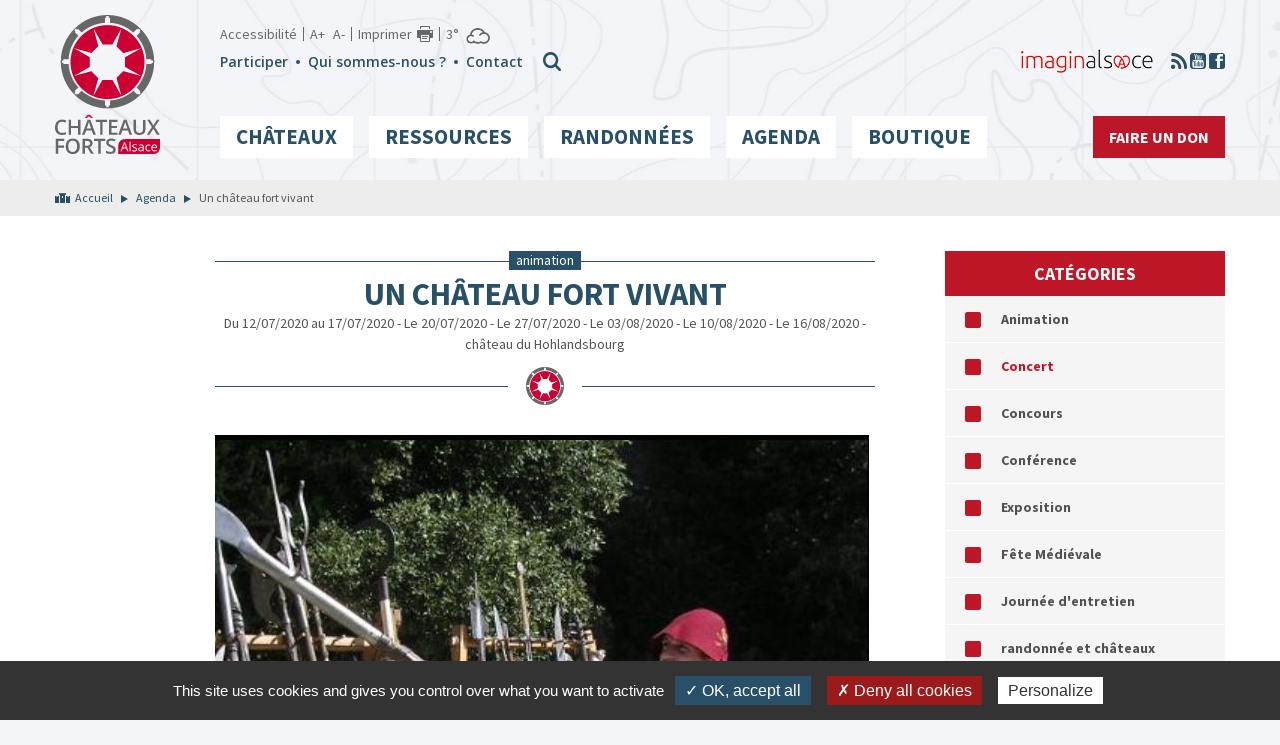

--- FILE ---
content_type: text/html; charset=UTF-8
request_url: https://www.chateauxfortsalsace.com/fr/evenements/chateau-fort-vivant/?cat=67
body_size: 7980
content:
<!DOCTYPE html>
<html lang="fr-FR" prefix="og: http://ogp.me/ns#">
<head>
	<meta charset="utf-8">
	<meta http-equiv="X-UA-Compatible" content="IE=edge">
	<title>Un château fort vivant - Châteaux Forts Alsace</title>
	<meta name="viewport" content="width=device-width, initial-scale=1.0">
	<script type="text/javascript" src="/utilities/tarteaucitron/tarteaucitron.js"></script>
	<script type="text/javascript">
	tarteaucitron.init({
		"hashtag": "#tarteaucitron", /* Ouverture automatique du panel avec le hashtag */
		"highPrivacy": false, /* désactiver le consentement implicite (en naviguant) ? */
		"orientation": "bottom", /* le bandeau doit être en haut (top) ou en bas (bottom) ? */
		"adblocker": false, /* Afficher un message si un adblocker est détecté */
		"showAlertSmall": false, /* afficher le petit bandeau en bas à droite ? */
		"cookieslist": true, /* Afficher la liste des cookies installés ? */
		"removeCredit": true, /* supprimer le lien vers la source ? */
		//"cookieDomain": ".example.com" /* Nom de domaine sur lequel sera posé le cookie pour les sous-domaines */
	});
	</script>
	
<!-- This site is optimized with the Yoast SEO plugin v4.9 - https://yoast.com/wordpress/plugins/seo/ -->
<link rel="canonical" href="https://www.chateauxfortsalsace.com/fr/evenements/chateau-fort-vivant/" />
<meta property="og:locale" content="fr_FR" />
<meta property="og:type" content="article" />
<meta property="og:title" content="Un château fort vivant - Châteaux Forts Alsace" />
<meta property="og:description" content="Découvrez la vie de chevaliers et de paysans au Moyen Age" />
<meta property="og:url" content="https://www.chateauxfortsalsace.com/fr/evenements/chateau-fort-vivant/" />
<meta property="og:site_name" content="Châteaux Forts Alsace" />
<meta property="article:publisher" content="https://www.facebook.com/pages/Châteaux-forts-dAlsace/486609264728832" />
<meta property="article:section" content="Animation" />
<meta property="og:image" content="https://www.chateauxfortsalsace.com/wp-content/uploads/2020/07/animation-2020-hohlandsbourg.jpg" />
<meta property="og:image:width" content="654" />
<meta property="og:image:height" content="801" />
<meta name="twitter:card" content="summary" />
<meta name="twitter:description" content="Découvrez la vie de chevaliers et de paysans au Moyen Age " />
<meta name="twitter:title" content="Un château fort vivant - Châteaux Forts Alsace" />
<meta name="twitter:image" content="https://www.chateauxfortsalsace.com/wp-content/uploads/2020/07/animation-2020-hohlandsbourg.jpg" />
<!-- / Yoast SEO plugin. -->

<link rel='dns-prefetch' href='//maps.google.com' />
<link rel='dns-prefetch' href='//fonts.googleapis.com' />
<link rel='dns-prefetch' href='//s.w.org' />
<link rel='stylesheet' id='validate-engine-css-css'  href='https://www.chateauxfortsalsace.com/wp-content/plugins/wysija-newsletters/css/validationEngine.jquery.css?ver=2.14' type='text/css' media='all' />
<link rel='stylesheet' id='wp-block-library-css'  href='https://www.chateauxfortsalsace.com/wp-includes/css/dist/block-library/style.min.css?ver=5.5.3' type='text/css' media='all' />
<link rel='stylesheet' id='woocommerce-layout-css'  href='//www.chateauxfortsalsace.com/wp-content/plugins/woocommerce/assets/css/woocommerce-layout.css?ver=2.6.14' type='text/css' media='all' />
<link rel='stylesheet' id='woocommerce-smallscreen-css'  href='//www.chateauxfortsalsace.com/wp-content/plugins/woocommerce/assets/css/woocommerce-smallscreen.css?ver=2.6.14' type='text/css' media='only screen and (max-width: 768px)' />
<link rel='stylesheet' id='woocommerce-general-css'  href='//www.chateauxfortsalsace.com/wp-content/plugins/woocommerce/assets/css/woocommerce.css?ver=2.6.14' type='text/css' media='all' />
<link rel='stylesheet' id='font-style-css'  href='https://fonts.googleapis.com/css?family=Open+Sans%3A400%2C600%7CSource+Sans+Pro%3A400%2C700&#038;ver=5.5.3' type='text/css' media='all' />
<link rel='stylesheet' id='hdr-style-css'  href='https://www.chateauxfortsalsace.com/wp-content/themes/acfa/css/style.less.css?ver=5.5.3' type='text/css' media='all' />
<link rel='stylesheet' id='leaflet-css'  href='https://www.chateauxfortsalsace.com/wp-content/themes/acfa/fancybox/jquery.fancybox.css?ver=5.5.3' type='text/css' media='all' />
<link rel='stylesheet' id='wp-members-css'  href='https://www.chateauxfortsalsace.com/wp-content/plugins/wp-members/css/generic-rigid.css?ver=3.2.0.1' type='text/css' media='all' />
<script type='text/javascript' src='https://www.chateauxfortsalsace.com/wp-includes/js/jquery/jquery.js?ver=1.12.4-wp' id='jquery-core-js'></script>
<script type='text/javascript' src='https://www.chateauxfortsalsace.com/wp-content/themes/acfa/fancybox/jquery.fancybox.js?ver=5.5.3' id='fancybox-js'></script>
<link rel="https://api.w.org/" href="https://www.chateauxfortsalsace.com/wp-json/" /><link rel="EditURI" type="application/rsd+xml" title="RSD" href="https://www.chateauxfortsalsace.com/xmlrpc.php?rsd" />
<link rel="wlwmanifest" type="application/wlwmanifest+xml" href="https://www.chateauxfortsalsace.com/wp-includes/wlwmanifest.xml" /> 
<link rel='shortlink' href='https://www.chateauxfortsalsace.com/?p=3280' />
<link rel="alternate" type="application/json+oembed" href="https://www.chateauxfortsalsace.com/wp-json/oembed/1.0/embed?url=https%3A%2F%2Fwww.chateauxfortsalsace.com%2Ffr%2Fevenements%2Fchateau-fort-vivant%2F" />
<link rel="alternate" type="text/xml+oembed" href="https://www.chateauxfortsalsace.com/wp-json/oembed/1.0/embed?url=https%3A%2F%2Fwww.chateauxfortsalsace.com%2Ffr%2Fevenements%2Fchateau-fort-vivant%2F&#038;format=xml" />

</head>
<body id="acfa" class="agendaevenement-template-default single single-agendaevenement postid-3280">

	<header id="pageTop" >
		<div class="container" >
			<div class="logo">
				<a href="https://www.chateauxfortsalsace.com/fr" class="home-link" ></a>
			</div>
			<a class="menu-toggler class-toggler visible-xs" data-target="body" data-class="show-menu" ></a>
			<div class="menus-wrapper">

				<div class="menu-tools">
					<ul class="list-inline visible-lg tools" >
						<li><a href="https://www.chateauxfortsalsace.com/fr/accessibilite/">Accessibilité</a></li>
						<li><button type="button" class="btn btn-link font-plus" >A+</button>  <button type="button" class="btn btn-link font-minus" >A-</button></li>
						<li><button type="button" class="btn btn-link print" onclick="window.print();" >Imprimer</button></li>						<li><a href="http://www.meteofrance.com/previsions-meteo-france/orbey/68370" target="_blank" ><div class="meteo-data" data-api_url="/utilities/?villen=Orbey&amp;type=xml&amp;ico_theme=icones_4&amp;nb_jour=1&amp;lang=fr"></div></a></li>
					</ul>
					<div class="menu-secondaire" >
						<div class="div-sec"><ul id="menu-menu-rapide-header-fr" class="list-inline ul-sec"><li id="menu-item-85" class="menu-item menu-item-type-post_type menu-item-object-page menu-item-85"><a href="https://www.chateauxfortsalsace.com/fr/participer/">Participer</a></li>
<li id="menu-item-84" class="menu-item menu-item-type-post_type menu-item-object-page menu-item-84"><a href="https://www.chateauxfortsalsace.com/fr/qui-sommes-nous/">Qui sommes-nous ?</a></li>
<li id="menu-item-83" class="menu-item menu-item-type-post_type menu-item-object-page menu-item-83"><a href="https://www.chateauxfortsalsace.com/fr/contact/">Contact</a></li>
</ul></div>						<button type="button" class="search-toggle class-toggler hidden-xs" data-target="body" data-class="show-search" >
						</button><div class="form-menu">
							<form role="search" method="get" class="search-form" action="https://www.chateauxfortsalsace.com/fr/">
    <label>
        <span class="screen-reader-text">Rechercher :</span>
        <input type="search" class="search-field" placeholder="Rechercher…" value="" name="s" />
    </label>

    <button class="btn search-submit" type="submit"  value=""></button>
</form>						</div>
						<!-- <div class="cart">
							<a href="/boutique/" ><span class='sr-only' >Voir la boutique</span></a>
						</div> -->
					</div>

					<div class="externals hidden-xs" >
						<ul class="list-inline" >
														<li><a href="http://www.marque-alsace.fr/" target="_blank" ><img src="https://www.chateauxfortsalsace.com/wp-content/themes/acfa/images/imaginalsace.png" alt="ImaginAlsace" /></a></li>
							<li><a href="https://www.chateauxfortsalsace.com/fr/actualites/feed/" class="ico-rss" ><span class="sr-only" >RSS</span></a></li>
							<li><a href="https://www.youtube.com/watch?v=YM6LsJPK8zQ" target="_blank" class="ico-youtube" ><span class="sr-only" >Youtube</span></a></li>
							<li><a href="https://www.facebook.com/pages/Ch%C3%A2teaux-forts-dAlsace/486609264728832" target="_blank" class="ico-facebook" ><span class="sr-only" >Facebook</span></a></li>
						</ul>
					</div>

				</div>



				<div class="menu-header-wrapper"><ul id="menu-menu-principal-fr" class="menu"><li id="menu-item-90" class="les-chateaux menu-item menu-item-type-taxonomy menu-item-object-chateau_region menu-item-has-children menu-item-90"><a href="https://www.chateauxfortsalsace.com/fr/chateau_region/les-chateaux-des-vosges-du-nord/">Châteaux</a>
<ul class="sub-menu">
	<li id="menu-item-87" class="menu-item menu-item-type-taxonomy menu-item-object-chateau_region menu-item-87"><a href="https://www.chateauxfortsalsace.com/fr/chateau_region/les-chateaux-des-vosges-du-nord/">Vosges du Nord</a></li>
	<li id="menu-item-89" class="menu-item menu-item-type-taxonomy menu-item-object-chateau_region menu-item-89"><a href="https://www.chateauxfortsalsace.com/fr/chateau_region/les-chateaux-des-vosges-moyennes/">Vosges Moyennes</a></li>
	<li id="menu-item-88" class="menu-item menu-item-type-taxonomy menu-item-object-chateau_region menu-item-88"><a href="https://www.chateauxfortsalsace.com/fr/chateau_region/les-chateaux-des-vosges-du-sud-et-du-sundgau/">Vosges du Sud et Sundgau</a></li>
</ul>
</li>
<li id="menu-item-100" class="fixed-cols menu-item menu-item-type-post_type menu-item-object-page menu-item-has-children menu-item-100"><a href="https://www.chateauxfortsalsace.com/fr/ressources-pedagogiques/">Ressources</a><ul class="sub-menu"><li class="page_item page-item-834"><a href="https://www.chateauxfortsalsace.com/fr/ressources-pedagogiques/approvisionnement-en-eau/">Approvisionnement en eau</a></li>
<li class="page_item page-item-808"><a href="https://www.chateauxfortsalsace.com/fr/ressources-pedagogiques/architecture/">Architecture</a></li>
<li class="page_item page-item-238"><a href="https://www.chateauxfortsalsace.com/fr/ressources-pedagogiques/armement/">Armement</a></li>
<li class="page_item page-item-871"><a href="https://www.chateauxfortsalsace.com/fr/ressources-pedagogiques/bibliographie/">Bibliographie</a></li>
<li class="page_item page-item-861"><a href="https://www.chateauxfortsalsace.com/fr/ressources-pedagogiques/blasons-et-armoiries/">Blasons et armoiries</a></li>
<li class="page_item page-item-803"><a href="https://www.chateauxfortsalsace.com/fr/ressources-pedagogiques/chateau-fort/">Château fort</a></li>
<li class="page_item page-item-869"><a href="https://www.chateauxfortsalsace.com/fr/ressources-pedagogiques/glossaire/">Glossaire</a></li>
<li class="page_item page-item-799"><a href="https://www.chateauxfortsalsace.com/fr/ressources-pedagogiques/histoire-de-lalsace/">Histoire de l&rsquo;Alsace</a></li>
<li class="page_item page-item-874"><a href="https://www.chateauxfortsalsace.com/fr/ressources-pedagogiques/legendes/">Légendes</a></li>
<li class="page_item page-item-1924"><a href="https://www.chateauxfortsalsace.com/fr/ressources-pedagogiques/fiches-enseignants/">Visiter et comprendre les châteaux forts d’Alsace &#8211; Fiches enseignants</a></li>
<li class="page_item page-item-1290"><a href="https://www.chateauxfortsalsace.com/fr/ressources-pedagogiques/fiches-eleves/">Visiter et comprendre les châteaux forts d&rsquo;Alsace &#8211; Fiches élèves</a></li>

				</ul></li>
<li id="menu-item-3336" class="randonnees menu-item menu-item-type-taxonomy menu-item-object-chateau_region menu-item-has-children menu-item-3336"><a href="https://www.chateauxfortsalsace.com/fr/chateau_region/les-chateaux-des-vosges-du-sud-et-du-sundgau/">Randonnées</a>
<ul class="sub-menu">
	<li id="menu-item-1507" class="chemin-chateau menu-item menu-item-type-taxonomy menu-item-object-etape_type menu-item-1507"><a href="https://www.chateauxfortsalsace.com/fr/etape_type/chemin-des-chateaux-alsace/">Le Chemin des châteaux forts d’Alsace</a></li>
	<li id="menu-item-3229" class="menu-item menu-item-type-taxonomy menu-item-object-etape_type menu-item-3229"><a href="https://www.chateauxfortsalsace.com/fr/etape_type/circuit-des-trois-chateaux-du-jura-alsacien/">Circuit des trois châteaux du Jura alsacien</a></li>
	<li id="menu-item-3352" class="menu-item menu-item-type-taxonomy menu-item-object-balade_type menu-item-3352"><a href="https://www.chateauxfortsalsace.com/fr/balade_type/balades/">Balades</a></li>
</ul>
</li>
<li id="menu-item-4126" class="menu-item menu-item-type-custom menu-item-object-custom menu-item-4126"><a href="https://www.chateauxfortsalsace.com/fr/evenements/">Agenda</a></li>
<li id="menu-item-2827" class="menu-item menu-item-type-post_type menu-item-object-page menu-item-has-children menu-item-2827"><a href="https://www.chateauxfortsalsace.com/fr/boutique/">Boutique</a>
<ul class="sub-menu">
	<li id="menu-item-4030" class="menu-item menu-item-type-custom menu-item-object-custom menu-item-4030"><a href="https://www.chateauxfortsalsace.com/fr/boutique/">Tous nos produits</a></li>
	<li id="menu-item-4029" class="menu-item menu-item-type-custom menu-item-object-custom menu-item-4029"><a href="https://www.chateauxfortsalsace.com/categorie-produit/livres-enfants/">Livres enfants</a></li>
</ul>
</li>
<li id="menu-item-165" class="don menu-item menu-item-type-post_type menu-item-object-page menu-item-165"><a href="https://www.chateauxfortsalsace.com/fr/faire-un-don/">Faire un don</a></li>
</ul></div>

			</div>

		</div>
	</header>
<main class="page-content agendaevenement publi archive" data-type="agendaevenement" >
		<div class="bc-single" >
			<div class="container" >
				<ul id="breadcrumbs" class="breadcrumbs"><li class="item-home"><a class="bread-link bread-home" href="https://www.chateauxfortsalsace.com/fr" title="Accueil">Accueil</a></li><li class="item-cat item-custom-post-type-agendaevenement"><a class="bread-cat bread-custom-post-type-agendaevenement" href="https://www.chateauxfortsalsace.com/fr/evenements/" >Agenda</a></li><li class="item-current item-3280">Un château fort vivant</li></ul>			</div>
		</div>
		<div class="container" >
			<aside class="widgets" >
						<div class="widget widget-category" >
			<div class='title' >Catégories</div>
			<ul>
			<li>
					<a href='?cat=37' >Animation</a>
				</li><li>
					<a href='?cat=67' class='active'>Concert</a>
				</li><li>
					<a href='?cat=81' >Concours</a>
				</li><li>
					<a href='?cat=55' >Conférence</a>
				</li><li>
					<a href='?cat=61' >Exposition</a>
				</li><li>
					<a href='?cat=83' >Fête Médiévale</a>
				</li><li>
					<a href='?cat=23' >Journée d'entretien</a>
				</li><li>
					<a href='?cat=59' >randonnée et châteaux</a>
				</li><li>
					<a href='?cat=91' >Salon du livre / Festival de BD</a>
				</li><li>
					<a href='?cat=103' >Spectacle historique</a>
				</li><li>
					<a href='?cat=63' >Sport aux châteaux</a>
				</li><li>
					<a href='?cat=25' >Visite Ck f</a>
				</li><li>
					<a href='?cat=57' >Visite guidée</a>
				</li><li>
					<a href='?cat=97' >Visite ludique et numérique</a>
				</li>			</ul>
		</div>
				<div class="widget widget-calendar " >
			<div class="agenda-calendar calendrier-home" >
			
<div class='conte_relative'>
	<div class="row">
    	<div class="col-xs-2 text-left">
        	<button class='prev_month' data-mois="12" data-annee="2025" ></button>
        </div>
        <div class="col-xs-8 text-center">
        	<span class='mois_agenda'>Janvier 2026</span>
        </div>
        <div class="col-xs-2 text-right">
			<button class='next_month' data-mois="2" data-annee="2026" ></button>
        </div>
    </div>
</div>
<div class="border-calendar">
    <table id='calendar'>
		<thead>
			<tr>
                                    <td><span>Lun</span></td>
                                    <td><span>Mar</span></td>
                                    <td><span>Mer</span></td>
                                    <td><span>Jeu</span></td>
                                    <td><span>Ven</span></td>
                                    <td><span>Sam</span></td>
                                    <td><span>Dim</span></td>
                			</tr>
		</thead>
        <tbody>
                        <tr>
                                                            <td><span class="day outside">29</span></td>
                                                                        <td><span class="day outside">30</span></td>
                                                                        <td><span class="day outside">31</span></td>
                                                                        <td>
                                                    <span class="day  nothing" title="Aucune manifestation" id="d_1767225600">1</span>
                                                </td>
                                                                <td>
                                                    <span class="day  nothing" title="Aucune manifestation" id="d_1767312000">2</span>
                                                </td>
                                                                <td>
                                                    <span class="day  nothing" title="Aucune manifestation" id="d_1767398400">3</span>
                                                </td>
                                                                <td>
                                                    <span class="day  nothing" title="Aucune manifestation" id="d_1767484800">4</span>
                                                </td>
                                </tr>
                <tr>
                                                            <td>
                                                    <span class="day  nothing" title="Aucune manifestation" id="d_1767571200">5</span>
                                                </td>
                                                                <td>
                                                    <span class="day  nothing" title="Aucune manifestation" id="d_1767657600">6</span>
                                                </td>
                                                                <td>
                                                    <span class="day  nothing" title="Aucune manifestation" id="d_1767744000">7</span>
                                                </td>
                                                                <td>
                                                    <span class="day  nothing" title="Aucune manifestation" id="d_1767830400">8</span>
                                                </td>
                                                                <td>
                                                    <span class="day  nothing" title="Aucune manifestation" id="d_1767916800">9</span>
                                                </td>
                                                                <td>
                                                    <span class="day  nothing" title="Aucune manifestation" id="d_1768003200">10</span>
                                                </td>
                                                                <td>
                                                    <span class="day  nothing" title="Aucune manifestation" id="d_1768089600">11</span>
                                                </td>
                                </tr>
                <tr>
                                                            <td>
                                                    <span class="day  nothing" title="Aucune manifestation" id="d_1768176000">12</span>
                                                </td>
                                                                <td>
                                                    <span class="day  nothing" title="Aucune manifestation" id="d_1768262400">13</span>
                                                </td>
                                                                <td>
                                                    <span class="day  nothing" title="Aucune manifestation" id="d_1768348800">14</span>
                                                </td>
                                                                <td>
                                                    <span class="day  nothing" title="Aucune manifestation" id="d_1768435200">15</span>
                                                </td>
                                                                <td>
                                                    <span class="day  nothing" title="Aucune manifestation" id="d_1768521600">16</span>
                                                </td>
                                                                <td>
                                                    <span class="day  nothing" title="Aucune manifestation" id="d_1768608000">17</span>
                                                </td>
                                                                <td>
                                                    <span class="day  nothing" title="Aucune manifestation" id="d_1768694400">18</span>
                                                </td>
                                </tr>
                <tr>
                                                            <td>
                                                    <span class="day  nothing" title="Aucune manifestation" id="d_1768780800">19</span>
                                                </td>
                                                                <td>
                                                    <span class="day today nothing" title="Aucune manifestation" id="d_1768867200">20</span>
                                                </td>
                                                                <td>
                                                    <span class="day  nothing" title="Aucune manifestation" id="d_1768953600">21</span>
                                                </td>
                                                                <td>
                                                    <span class="day  nothing" title="Aucune manifestation" id="d_1769040000">22</span>
                                                </td>
                                                                <td>
                                                    <span class="day  nothing" title="Aucune manifestation" id="d_1769126400">23</span>
                                                </td>
                                                                <td>
                                                    <span class="day  nothing" title="Aucune manifestation" id="d_1769212800">24</span>
                                                </td>
                                                                <td>
                                                    <span class="day  nothing" title="Aucune manifestation" id="d_1769299200">25</span>
                                                </td>
                                </tr>
                <tr>
                                                            <td>
                                                    <span class="day  nothing" title="Aucune manifestation" id="d_1769385600">26</span>
                                                </td>
                                                                <td>
                                                    <span class="day  nothing" title="Aucune manifestation" id="d_1769472000">27</span>
                                                </td>
                                                                <td>
                                                    <span class="day  nothing" title="Aucune manifestation" id="d_1769558400">28</span>
                                                </td>
                                                                <td>
                                                    <span class="day  nothing" title="Aucune manifestation" id="d_1769644800">29</span>
                                                </td>
                                                                <td>
                                                    <span class="day  nothing" title="Aucune manifestation" id="d_1769731200">30</span>
                                                </td>
                                                                <td>
                                                    <span class="day  nothing" title="Aucune manifestation" id="d_1769817600">31</span>
                                                </td>
                                                                <td><span class="day outside">1</span></td>
                                        </tr>
            </tbody>
    </table>
</div>			</div>
		</div>
					</aside>
			<div class="content-bloc" >
				<article class='entry agendaevenement' >
						<div class='cat' ><span>Animation</span></div>
						<h1 class='entry-title'>Un château fort vivant</h1>
						<div class='date' >Du 12/07/2020 au 17/07/2020 - Le 20/07/2020 - Le 27/07/2020 - Le 03/08/2020 - Le 10/08/2020 - Le 16/08/2020 - château du Hohlandsbourg</div>
						<hr />
						<div class='wysiwyg' >
							<img width="654" height="801" src="https://www.chateauxfortsalsace.com/wp-content/uploads/2020/07/animation-2020-hohlandsbourg.jpg" class="attachment-medium_large size-medium_large wp-post-image" alt="" loading="lazy" srcset="https://www.chateauxfortsalsace.com/wp-content/uploads/2020/07/animation-2020-hohlandsbourg.jpg 654w, https://www.chateauxfortsalsace.com/wp-content/uploads/2020/07/animation-2020-hohlandsbourg-245x300.jpg 245w, https://www.chateauxfortsalsace.com/wp-content/uploads/2020/07/animation-2020-hohlandsbourg-600x735.jpg 600w, https://www.chateauxfortsalsace.com/wp-content/uploads/2020/07/animation-2020-hohlandsbourg-147x180.jpg 147w" sizes="(max-width: 654px) 100vw, 654px" /><p>Les armes du chevalier et du paysan ainsi qu&rsquo;un grand jeu de l&rsquo;oie illustré des légendes anthuriennes seront présentées dans un esprit ludique et humoristique.</p>
<p>Des visites guidées seront organisées selon l&rsquo;affluence avec un maximum de 10 personnes. Un document d&rsquo;aide à la visite est toujours disponible en français, en allemand et en anglais.</p>
<p>Attention, cette animation a lieu tous les jours du 12/07 au 16/08 SAUF LE SAMEDI.</p>

						</div><div class='gmap-wrapper' >
								<div id='gmap' data-lat='48.05986' data-lng='7.26927' style='height:350px;' ></div>
							</div></article>			</div>
		</div>
		</main>




	<div class="modalLightBox">
	<div class="modalLightBoxClose"></div>
	<div class="modalLightBoxContent"></div>
</div>

<footer>

	<div class="footer-top">
		<div class="container">
			<a class="back_to_top visible-lg" href="#pageTop"><span class="glyphicon glyphicon-arrow-up" ></span><br />Haut de page</a>
			<div class="row">
				<div class="col-lg-8">
					<div class="partners visible-lg" >
						<div class="wrapper" >
							<ul>
							<li><a href="http://www.marque-alsace.fr/" target='_blank' ><img src="https://www.chateauxfortsalsace.com/wp-content/uploads/2017/01/logo-marque-alsace-180x160.jpg" alt="Marque Alsace" /></a></li><li><a href="http://www.culturecommunication.gouv.fr/Regions/Drac-Alsace" target='_blank' ><img src="https://www.chateauxfortsalsace.com/wp-content/uploads/2017/01/logo-ministere-culture-180x160.jpg" alt="Ministère de la culture / Drac Alsace" /></a></li><li><img src="https://www.chateauxfortsalsace.com/wp-content/uploads/2017/01/Bloc-FNADT_massif-158x180.jpg" alt="FNADT" /></li><li><img src="https://www.chateauxfortsalsace.com/wp-content/uploads/2017/01/logo-marque-Massif-des-Vosges-haute-définition-180x114.jpg" alt="Massif des Vosges" /></li><li><img src="https://www.chateauxfortsalsace.com/wp-content/uploads/2017/01/ge_rvb-500-180x69.jpg" alt="Région Alsace" /></li><li><a href="https://www.haut-rhin.fr/" target='_blank' ><img src="https://www.chateauxfortsalsace.com/wp-content/uploads/2017/01/Logo_Alsace_CD68-002-180x58.png" alt="Conseil départemental du Haut-Rhin" /></a></li><li><a href="http://www.bas-rhin.fr/" target='_blank' ><img src="https://www.chateauxfortsalsace.com/wp-content/uploads/2017/01/logo_CD67_sur_fond_blanc_quadri-180x85.jpg" alt="Conseil départemental du Bas Rhin" /></a></li><li><a href="http://www.tourisme-alsace.com/" target='_blank' ><img src="https://www.chateauxfortsalsace.com/wp-content/uploads/2017/01/logo-crt-alsace-1-180x160.jpg" alt="Agence d’Attractivité de l’Alsace" /></a></li><li><img src="https://www.chateauxfortsalsace.com/wp-content/uploads/2017/01/ADT_Horizontal_RVB-180x90.jpg" alt="Agence Développement Tourisme" /></li><li><a href="http://www.resot-alsace.fr/" target='_blank' ><img src="https://www.chateauxfortsalsace.com/wp-content/uploads/2017/01/logo-resot-marqueasace-180x160.jpg" alt="Réseaux des Offices de Tourismes Alsaciens" /></a></li><li><a href="http://www.route-chateaux-alsace.com/" target='_blank' ><img src="https://www.chateauxfortsalsace.com/wp-content/uploads/2017/01/logo-route-chateaux-forts-180x160.jpg" alt="Route des Châteaux forts d’Alsace" /></a></li><li><a href="http://www.chateauxforts-alsace.org/" target='_blank' ><img src="https://www.chateauxfortsalsace.com/wp-content/uploads/2017/01/logo-chateaux-forts-villes-fortifiees-180x160.jpg" alt="Association des châteaux forts et villes fortifiés d’Alsace" /></a></li><li><a href="http://www.chateaux-forts-vivants.fr/" target='_blank' ><img src="https://www.chateauxfortsalsace.com/wp-content/uploads/2017/01/logo-chateaux-forts-vivants-180x160.jpg" alt="Châteaux forts vivants" /></a></li><li><a href="http://www.alsace-histoire.org/" target='_blank' ><img src="https://www.chateauxfortsalsace.com/wp-content/uploads/2017/01/logo-fshaa-1-180x160.jpg" alt="Fédération des sociétés d’histoire et d’archéologie d’Alsace" /></a></li><li><a href="http://www.club-vosgien.eu/" target='_blank' ><img src="https://www.chateauxfortsalsace.com/wp-content/uploads/2017/01/logo-club-vosgien-180x160.jpg" alt="Fédération du Club Vosgien" /></a></li><li><a href="http://www.monuments-alsace.com/" target='_blank' ><img src="https://www.chateauxfortsalsace.com/wp-content/uploads/2017/01/logo-scmha-1-180x160.jpg" alt="Société pour la conservation des monuments historiques d’Alsace" /></a></li><li><a href="http://www.fleckenstein.fr/" target='_blank' ><img src="https://www.chateauxfortsalsace.com/wp-content/uploads/2017/01/logo-fleckenstein-180x160.jpg" alt="Château du Fleckenstein" /></a></li><li><a href="http://www.haut-koenigsbourg.fr/" target='_blank' ><img src="https://www.chateauxfortsalsace.com/wp-content/uploads/2017/01/logo-haut-koenigsbourg-180x160.jpg" alt="Château du Haut-Koenigsbourg" /></a></li><li><a href="http://www.chateau-hohlandsbourg.com/" target='_blank' ><img src="https://www.chateauxfortsalsace.com/wp-content/uploads/2017/01/logo-hohlandsbourg-1-180x160.jpg" alt="Château du Hohlandsbourg" /></a></li><li><a href="http://www.chateaudelichtenberg.com/" target='_blank' ><img src="https://www.chateauxfortsalsace.com/wp-content/uploads/2017/01/logo-lichtenberg-180x160.jpg" alt="Château de Lichtenberg" /></a></li><li><a href="http://www.fondationpassionsalsace.com/" target='_blank' ><img src="https://www.chateauxfortsalsace.com/wp-content/uploads/2017/01/logo-fondation-passions-alsace-180x160.jpg" alt="Fondation Passions Alsace" /></a></li><li><a href="https://www.ca-alsace-vosges.fr/" target='_blank' ><img src="https://www.chateauxfortsalsace.com/wp-content/uploads/2017/01/logo-ca-180x160.jpg" alt="Crédit Agricole Alsace Vosges" /></a></li><li><img src="https://www.chateauxfortsalsace.com/wp-content/uploads/2017/01/ALM_V_03_CMYK_2C-180x69.png" alt="AG2R" /></li>							</ul>
						</div>
						<button type="button" class="btn-prev btn-prev-red" ></button>
						<button type="button" class="btn-next btn-next-red" ></button>
					</div>
					<div class="bloc-bleu" >
						<div class="row" >
							<div class="col-sm-6" >
								<div class="title" >Informations</div>
								<div class="menu-menu-footer-bleu-fr-container"><ul id="menu-menu-footer-bleu-fr" class="menu"><li id="menu-item-2821" class="menu-item menu-item-type-taxonomy menu-item-object-rando_type menu-item-2821"><a href="https://www.chateauxfortsalsace.com/fr/rando_type/randonnee-pedestre/">Randonnée pédestre</a></li>
<li id="menu-item-2823" class="menu-item menu-item-type-taxonomy menu-item-object-rando_type menu-item-2823"><a href="https://www.chateauxfortsalsace.com/fr/rando_type/sorties-vtt/">Sorties VTT</a></li>
<li id="menu-item-2822" class="menu-item menu-item-type-taxonomy menu-item-object-rando_type menu-item-2822"><a href="https://www.chateauxfortsalsace.com/fr/rando_type/randonnee-equestre/">Randonnée équestre</a></li>
<li id="menu-item-108" class="menu-item menu-item-type-post_type menu-item-object-page menu-item-108"><a href="https://www.chateauxfortsalsace.com/fr/qui-sommes-nous/">Qui sommes-nous ?</a></li>
<li id="menu-item-109" class="menu-item menu-item-type-post_type menu-item-object-page menu-item-109"><a href="https://www.chateauxfortsalsace.com/fr/participer/">Participer</a></li>
<li id="menu-item-106" class="menu-item menu-item-type-post_type menu-item-object-page menu-item-106"><a href="https://www.chateauxfortsalsace.com/fr/conditions-generales-de-ventes/">Conditions générales de ventes</a></li>
<li id="menu-item-107" class="menu-item menu-item-type-post_type menu-item-object-page menu-item-107"><a href="https://www.chateauxfortsalsace.com/fr/contact/">Nous contacter</a></li>
</ul></div>							</div>
							<div class="col-sm-6 hidden-xs" >

								<div class="widget-newsletter" ><div class="title" >Inscription Newsletter</div>
        <!--WIDGET CODE GOES HERE-->
        <form class="subscribe-form">
                                                                        
            <input id="email" name="email" type="text"
                   placeholder="Votre email"/>
            <input name="list_id" type="hidden" value="1652933"/>
            <input name="action" type="hidden" value="mailjet_subscribe_ajax_hook"/>
            <input name="submit" type="submit" class="mailjet-subscribe" value="Envoyer">
        </form>
        <div class="response"></div>
        </div>								<p>En soumettant ce formulaire, j'accepte que les informations saisies soient exploitées dans le cadre de la demande de renseignements qui peut en découler.</p>

							</div>
						</div>

					</div>
				</div>
				<div class="col-sm-4 col-fb" >
					<div class="widget-fb visible-lg" >
						<iframe src="https://www.facebook.com/plugins/page.php?href=https%3A%2F%2Fwww.facebook.com%2Fpages%2FCh%25C3%25A2teaux-forts-dAlsace%2F486609264728832&tabs=timeline&width=380&height=500&small_header=false&adapt_container_width=true&hide_cover=false&show_facepile=true&appId=1879141688968810" width="380" height="500" style="border:none;overflow:hidden" ></iframe>
					</div>
				</div>
			</div>
		</div>
	</div>


	<div class="footer-bottom">
		<div class="container">
			<div class="row">
				<div class="col-sm-6 col-md-6">
					<div class="menu-menu-footer-fr-container"><ul id="menu-menu-footer-fr" class="list-inline"><li id="menu-item-115" class="menu-item menu-item-type-post_type menu-item-object-page menu-item-115"><a href="https://www.chateauxfortsalsace.com/fr/plan-du-site/">Plan du site</a></li>
<li id="menu-item-114" class="menu-item menu-item-type-post_type menu-item-object-page menu-item-114"><a href="https://www.chateauxfortsalsace.com/fr/mentions-legales/">Mentions légales</a></li>
<li id="menu-item-2799" class="menu-item menu-item-type-post_type menu-item-object-page menu-item-2799"><a href="https://www.chateauxfortsalsace.com/fr/politique-de-confidentialite/">Politique de confidentialité</a></li>
<li>
				<a href="#" class="rgpd-mgr">Gestion des cookies</a>
			</li></ul></div>				</div>

				<div class="col-sm-6 hdr-info col-md-6 text-right">
					<p>HDR Communications <span class='visible-lg-inline' >: site web, VOD, audiovisuel, affichage dynamique</span> © 2017  <a href="http://www.hdr.fr" class="hdr-link"></a> </p>
				</div>
			</div>
		</div>
	</div>
</footer>

	<script type='text/javascript' src='https://www.chateauxfortsalsace.com/wp-content/plugins/hdr-agenda/js/script.js' id='hdr-site-js-js'></script>
<script type='text/javascript' src='//www.chateauxfortsalsace.com/wp-content/plugins/woocommerce/assets/js/jquery-blockui/jquery.blockUI.min.js?ver=2.70' id='jquery-blockui-js'></script>
<script type='text/javascript' id='woocommerce-js-extra'>
/* <![CDATA[ */
var woocommerce_params = {"ajax_url":"\/wp-admin\/admin-ajax.php","wc_ajax_url":"\/fr\/evenements\/chateau-fort-vivant\/?cat=67&wc-ajax=%%endpoint%%"};
/* ]]> */
</script>
<script type='text/javascript' src='//www.chateauxfortsalsace.com/wp-content/plugins/woocommerce/assets/js/frontend/woocommerce.min.js?ver=2.6.14' id='woocommerce-js'></script>
<script type='text/javascript' src='//www.chateauxfortsalsace.com/wp-content/plugins/woocommerce/assets/js/jquery-cookie/jquery.cookie.min.js?ver=1.4.1' id='jquery-cookie-js'></script>
<script type='text/javascript' id='wc-cart-fragments-js-extra'>
/* <![CDATA[ */
var wc_cart_fragments_params = {"ajax_url":"\/wp-admin\/admin-ajax.php","wc_ajax_url":"\/fr\/evenements\/chateau-fort-vivant\/?cat=67&wc-ajax=%%endpoint%%","fragment_name":"wc_fragments"};
/* ]]> */
</script>
<script type='text/javascript' src='//www.chateauxfortsalsace.com/wp-content/plugins/woocommerce/assets/js/frontend/cart-fragments.min.js?ver=2.6.14' id='wc-cart-fragments-js'></script>
<script type='text/javascript' src='https://maps.google.com/maps/api/js?region=FR&#038;key=AIzaSyDkliSloTzIuuY3Koheg9DeYbb9yLcFpuc' id='google-map-js-js'></script>
<script type='text/javascript' src='https://www.chateauxfortsalsace.com/wp-content/themes/acfa/js/bootstrap.min.js' id='bootstrap-js-js'></script>
<script type='text/javascript' id='hdr-js-js-extra'>
/* <![CDATA[ */
var ajax_url = "https:\/\/www.chateauxfortsalsace.com\/wp-admin\/admin-ajax.php";
/* ]]> */
</script>
<script type='text/javascript' src='https://www.chateauxfortsalsace.com/wp-content/themes/acfa/js/script.js' id='hdr-js-js'></script>
<script type='text/javascript' src='https://www.chateauxfortsalsace.com/wp-includes/js/wp-embed.min.js?ver=5.5.3' id='wp-embed-js'></script>
<script type='text/javascript' id='ajax-example-js-extra'>
/* <![CDATA[ */
var WPMailjet = {"ajaxurl":"https:\/\/www.chateauxfortsalsace.com\/wp-admin\/admin-ajax.php","nonce":"9db58853e0","loadingImg":"https:\/\/www.chateauxfortsalsace.com\/wp-content\/plugins\/mailjet-for-wordpress_OLD\/assets\/images\/loading.gif"};
/* ]]> */
</script>
<script type='text/javascript' src='https://www.chateauxfortsalsace.com/wp-content/plugins/mailjet-for-wordpress_OLD/assets/js/ajax.js?ver=5.5.3' id='ajax-example-js'></script>
<script type='text/javascript' src='https://www.chateauxfortsalsace.com/wp-content/plugins/mailjet-for-wordpress_OLD/assets/js/mailjet.js?ver=5.5.3' id='mailjet_js-js'></script>
	<script>
    tarteaucitron.user.gtagUa = 'G-69H0DBGN1G';
    tarteaucitron.user.gtagMore = function () {};
    (tarteaucitron.job = tarteaucitron.job || []).push('gtag'); //Analytics
	// (tarteaucitron.job = tarteaucitron.job || []).push('recaptcha'); //reCAPTCHA
	</script>

</body>
</html>


--- FILE ---
content_type: text/html; charset=UTF-8
request_url: https://www.chateauxfortsalsace.com/utilities/?villen=Orbey&type=xml&ico_theme=icones_4&nb_jour=1&lang=fr
body_size: 134
content:
<?xml version='1.0' encoding='UTF-8'?>
			<weather><day><jour>Mardi</jour>
					<number>20</number>
					<mois><![CDATA[Jan.]]></mois>
					<mois_long><![CDATA[Janvier]]></mois_long>
					<t_min>-1</t_min>
					<t_max>3</t_max>
					<temp>1</temp>
					<picto>http://www.chateauxfortsalsace.com/utilities/icones_4/20.png</picto>
					<vent>2 km/h</vent>
					<desc><![CDATA[brume]]></desc></day></weather>

--- FILE ---
content_type: text/css;charset=UTF-8
request_url: https://www.chateauxfortsalsace.com/wp-content/themes/acfa/css/style.less.css?ver=5.5.3
body_size: 29479
content:
HANDLER{}<br />
<b>Warning</b>:  "continue" targeting switch is equivalent to "break". Did you mean to use "continue 2"? in <b>/web2/chateauxfortsalsace.com/public_html/wp-content/plugins/hdr/includes/Less.php</b> on line <b>9391</b><br />
<br />
<b>Warning</b>:  "continue" targeting switch is equivalent to "break". Did you mean to use "continue 2"? in <b>/web2/chateauxfortsalsace.com/public_html/wp-content/plugins/hdr/includes/Less.php</b> on line <b>9399</b><br />
<br />
<b>Warning</b>:  "continue" targeting switch is equivalent to "break". Did you mean to use "continue 2"? in <b>/web2/chateauxfortsalsace.com/public_html/wp-content/plugins/hdr/includes/Less.php</b> on line <b>9404</b><br />
<br />
<b>Warning</b>:  "continue" targeting switch is equivalent to "break". Did you mean to use "continue 2"? in <b>/web2/chateauxfortsalsace.com/public_html/wp-content/plugins/hdr/includes/Less.php</b> on line <b>9410</b><br />
<br />
<b>Warning</b>:  "continue" targeting switch is equivalent to "break". Did you mean to use "continue 2"? in <b>/web2/chateauxfortsalsace.com/public_html/wp-content/plugins/hdr/includes/Less.php</b> on line <b>9420</b><br />
<br />
<b>Warning</b>:  "continue" targeting switch is equivalent to "break". Did you mean to use "continue 2"? in <b>/web2/chateauxfortsalsace.com/public_html/wp-content/plugins/hdr/includes/Less.php</b> on line <b>9423</b><br />
<br />
<b>Warning</b>:  "continue" targeting switch is equivalent to "break". Did you mean to use "continue 2"? in <b>/web2/chateauxfortsalsace.com/public_html/wp-content/plugins/hdr/includes/Less.php</b> on line <b>9443</b><br />
<br />
<b>Warning</b>:  "continue" targeting switch is equivalent to "break". Did you mean to use "continue 2"? in <b>/web2/chateauxfortsalsace.com/public_html/wp-content/plugins/hdr/includes/Less.php</b> on line <b>9448</b><br />
<br />
<b>Warning</b>:  "continue" targeting switch is equivalent to "break". Did you mean to use "continue 2"? in <b>/web2/chateauxfortsalsace.com/public_html/wp-content/plugins/hdr/includes/Less.php</b> on line <b>9469</b><br />
<br />
<b>Warning</b>:  "continue" targeting switch is equivalent to "break". Did you mean to use "continue 2"? in <b>/web2/chateauxfortsalsace.com/public_html/wp-content/plugins/hdr/includes/Less.php</b> on line <b>9476</b><br />
/*! normalize.css v3.0.1 | MIT License | git.io/normalize */html{font-family: sans-serif;-ms-text-size-adjust: 100%;-webkit-text-size-adjust: 100%}body{margin: 0}article,aside,details,figcaption,figure,footer,header,hgroup,main,nav,section,summary{display: block}audio,canvas,progress,video{display: inline-block;vertical-align: baseline}audio:not([controls]){display: none;height: 0}[hidden],template{display: none}a{background: transparent}a:active,a:hover{outline: 0}abbr[title]{border-bottom: 1px dotted}b,strong{font-weight: bold}dfn{font-style: italic}h1{font-size: 2em;margin: .67em 0}mark{background: #ff0;color: #000}small{font-size: 80%}sub,sup{font-size: 75%;line-height: 0;position: relative;vertical-align: baseline}sup{top: -0.5em}sub{bottom: -0.25em}img{border: 0}svg:not(:root){overflow: hidden}figure{margin: 1em 40px}hr{-moz-box-sizing: content-box;box-sizing: content-box;height: 0}pre{overflow: auto}code,kbd,pre,samp{font-family: monospace, monospace;font-size: 1em}button,input,optgroup,select,textarea{color: inherit;font: inherit;margin: 0}button{overflow: visible}button,select{text-transform: none}button,html input[type="button"],input[type="reset"],input[type="submit"]{-webkit-appearance: button;cursor: pointer}button[disabled],html input[disabled]{cursor: default}button::-moz-focus-inner,input::-moz-focus-inner{border: 0;padding: 0}input{line-height: normal}input[type="checkbox"],input[type="radio"]{box-sizing: border-box;padding: 0}input[type="number"]::-webkit-inner-spin-button,input[type="number"]::-webkit-outer-spin-button{height: auto}input[type="search"]{-webkit-appearance: textfield;-moz-box-sizing: content-box;-webkit-box-sizing: content-box;box-sizing: content-box}input[type="search"]::-webkit-search-cancel-button,input[type="search"]::-webkit-search-decoration{-webkit-appearance: none}fieldset{border: 1px solid #c0c0c0;margin: 0 2px;padding: .35em .625em .75em}legend{border: 0;padding: 0}textarea{overflow: auto}optgroup{font-weight: bold}table{border-collapse: collapse;border-spacing: 0}td,th{padding: 0}@media print{a,a:visited{text-decoration: underline}a[href]:after{content: " (" attr(href) ")"}abbr[title]:after{content: " (" attr(title) ")"}a[href^="javascript:"]:after,a[href^="#"]:after{content: ""}pre,blockquote{border: 1px solid #999;page-break-inside: avoid}thead{display: table-header-group}tr,img{page-break-inside: avoid}img{max-width: 100% !important}p,h2,h3{orphans: 3;widows: 3}h2,h3{page-break-after: avoid}select{background: #fff !important}.navbar{display: none}.table td,.table th{background-color: #fff !important}.btn > .caret,.dropup > .btn > .caret{border-top-color: #000 !important}.label{border: 1px solid #000}.table{border-collapse: collapse !important}.table-bordered th,.table-bordered td{border: 1px solid #ddd !important}}@font-face{font-family: 'Glyphicons Halflings';src: url('../fonts/glyphicons-halflings-regular.eot');src: url('../fonts/glyphicons-halflings-regular.eot?#iefix') format('embedded-opentype'), url('../fonts/glyphicons-halflings-regular.woff') format('woff'), url('../fonts/glyphicons-halflings-regular.ttf') format('truetype'), url('../fonts/glyphicons-halflings-regular.svg#glyphicons_halflingsregular') format('svg')}.glyphicon{position: relative;top: 1px;display: inline-block;font-family: 'Glyphicons Halflings';font-style: normal;font-weight: normal;line-height: 1;-webkit-font-smoothing: antialiased;-moz-osx-font-smoothing: grayscale}.glyphicon-asterisk:before{content: "\2a"}.glyphicon-plus:before{content: "\2b"}.glyphicon-euro:before{content: "\20ac"}.glyphicon-minus:before{content: "\2212"}.glyphicon-cloud:before{content: "\2601"}.glyphicon-envelope:before{content: "\2709"}.glyphicon-pencil:before{content: "\270f"}.glyphicon-glass:before{content: "\e001"}.glyphicon-music:before{content: "\e002"}.glyphicon-search:before{content: "\e003"}.glyphicon-heart:before{content: "\e005"}.glyphicon-star:before{content: "\e006"}.glyphicon-star-empty:before{content: "\e007"}.glyphicon-user:before{content: "\e008"}.glyphicon-film:before{content: "\e009"}.glyphicon-th-large:before{content: "\e010"}.glyphicon-th:before{content: "\e011"}.glyphicon-th-list:before{content: "\e012"}.glyphicon-ok:before{content: "\e013"}.glyphicon-remove:before{content: "\e014"}.glyphicon-zoom-in:before{content: "\e015"}.glyphicon-zoom-out:before{content: "\e016"}.glyphicon-off:before{content: "\e017"}.glyphicon-signal:before{content: "\e018"}.glyphicon-cog:before{content: "\e019"}.glyphicon-trash:before{content: "\e020"}.glyphicon-home:before{content: "\e021"}.glyphicon-file:before{content: "\e022"}.glyphicon-time:before{content: "\e023"}.glyphicon-road:before{content: "\e024"}.glyphicon-download-alt:before{content: "\e025"}.glyphicon-download:before{content: "\e026"}.glyphicon-upload:before{content: "\e027"}.glyphicon-inbox:before{content: "\e028"}.glyphicon-play-circle:before{content: "\e029"}.glyphicon-repeat:before{content: "\e030"}.glyphicon-refresh:before{content: "\e031"}.glyphicon-list-alt:before{content: "\e032"}.glyphicon-lock:before{content: "\e033"}.glyphicon-flag:before{content: "\e034"}.glyphicon-headphones:before{content: "\e035"}.glyphicon-volume-off:before{content: "\e036"}.glyphicon-volume-down:before{content: "\e037"}.glyphicon-volume-up:before{content: "\e038"}.glyphicon-qrcode:before{content: "\e039"}.glyphicon-barcode:before{content: "\e040"}.glyphicon-tag:before{content: "\e041"}.glyphicon-tags:before{content: "\e042"}.glyphicon-book:before{content: "\e043"}.glyphicon-bookmark:before{content: "\e044"}.glyphicon-print:before{content: "\e045"}.glyphicon-camera:before{content: "\e046"}.glyphicon-font:before{content: "\e047"}.glyphicon-bold:before{content: "\e048"}.glyphicon-italic:before{content: "\e049"}.glyphicon-text-height:before{content: "\e050"}.glyphicon-text-width:before{content: "\e051"}.glyphicon-align-left:before{content: "\e052"}.glyphicon-align-center:before{content: "\e053"}.glyphicon-align-right:before{content: "\e054"}.glyphicon-align-justify:before{content: "\e055"}.glyphicon-list:before{content: "\e056"}.glyphicon-indent-left:before{content: "\e057"}.glyphicon-indent-right:before{content: "\e058"}.glyphicon-facetime-video:before{content: "\e059"}.glyphicon-picture:before{content: "\e060"}.glyphicon-map-marker:before{content: "\e062"}.glyphicon-adjust:before{content: "\e063"}.glyphicon-tint:before{content: "\e064"}.glyphicon-edit:before{content: "\e065"}.glyphicon-share:before{content: "\e066"}.glyphicon-check:before{content: "\e067"}.glyphicon-move:before{content: "\e068"}.glyphicon-step-backward:before{content: "\e069"}.glyphicon-fast-backward:before{content: "\e070"}.glyphicon-backward:before{content: "\e071"}.glyphicon-play:before{content: "\e072"}.glyphicon-pause:before{content: "\e073"}.glyphicon-stop:before{content: "\e074"}.glyphicon-forward:before{content: "\e075"}.glyphicon-fast-forward:before{content: "\e076"}.glyphicon-step-forward:before{content: "\e077"}.glyphicon-eject:before{content: "\e078"}.glyphicon-chevron-left:before{content: "\e079"}.glyphicon-chevron-right:before{content: "\e080"}.glyphicon-plus-sign:before{content: "\e081"}.glyphicon-minus-sign:before{content: "\e082"}.glyphicon-remove-sign:before{content: "\e083"}.glyphicon-ok-sign:before{content: "\e084"}.glyphicon-question-sign:before{content: "\e085"}.glyphicon-info-sign:before{content: "\e086"}.glyphicon-screenshot:before{content: "\e087"}.glyphicon-remove-circle:before{content: "\e088"}.glyphicon-ok-circle:before{content: "\e089"}.glyphicon-ban-circle:before{content: "\e090"}.glyphicon-arrow-left:before{content: "\e091"}.glyphicon-arrow-right:before{content: "\e092"}.glyphicon-arrow-up:before{content: "\e093"}.glyphicon-arrow-down:before{content: "\e094"}.glyphicon-share-alt:before{content: "\e095"}.glyphicon-resize-full:before{content: "\e096"}.glyphicon-resize-small:before{content: "\e097"}.glyphicon-exclamation-sign:before{content: "\e101"}.glyphicon-gift:before{content: "\e102"}.glyphicon-leaf:before{content: "\e103"}.glyphicon-fire:before{content: "\e104"}.glyphicon-eye-open:before{content: "\e105"}.glyphicon-eye-close:before{content: "\e106"}.glyphicon-warning-sign:before{content: "\e107"}.glyphicon-plane:before{content: "\e108"}.glyphicon-calendar:before{content: "\e109"}.glyphicon-random:before{content: "\e110"}.glyphicon-comment:before{content: "\e111"}.glyphicon-magnet:before{content: "\e112"}.glyphicon-chevron-up:before{content: "\e113"}.glyphicon-chevron-down:before{content: "\e114"}.glyphicon-retweet:before{content: "\e115"}.glyphicon-shopping-cart:before{content: "\e116"}.glyphicon-folder-close:before{content: "\e117"}.glyphicon-folder-open:before{content: "\e118"}.glyphicon-resize-vertical:before{content: "\e119"}.glyphicon-resize-horizontal:before{content: "\e120"}.glyphicon-hdd:before{content: "\e121"}.glyphicon-bullhorn:before{content: "\e122"}.glyphicon-bell:before{content: "\e123"}.glyphicon-certificate:before{content: "\e124"}.glyphicon-thumbs-up:before{content: "\e125"}.glyphicon-thumbs-down:before{content: "\e126"}.glyphicon-hand-right:before{content: "\e127"}.glyphicon-hand-left:before{content: "\e128"}.glyphicon-hand-up:before{content: "\e129"}.glyphicon-hand-down:before{content: "\e130"}.glyphicon-circle-arrow-right:before{content: "\e131"}.glyphicon-circle-arrow-left:before{content: "\e132"}.glyphicon-circle-arrow-up:before{content: "\e133"}.glyphicon-circle-arrow-down:before{content: "\e134"}.glyphicon-globe:before{content: "\e135"}.glyphicon-wrench:before{content: "\e136"}.glyphicon-tasks:before{content: "\e137"}.glyphicon-filter:before{content: "\e138"}.glyphicon-briefcase:before{content: "\e139"}.glyphicon-fullscreen:before{content: "\e140"}.glyphicon-dashboard:before{content: "\e141"}.glyphicon-paperclip:before{content: "\e142"}.glyphicon-heart-empty:before{content: "\e143"}.glyphicon-link:before{content: "\e144"}.glyphicon-phone:before{content: "\e145"}.glyphicon-pushpin:before{content: "\e146"}.glyphicon-usd:before{content: "\e148"}.glyphicon-gbp:before{content: "\e149"}.glyphicon-sort:before{content: "\e150"}.glyphicon-sort-by-alphabet:before{content: "\e151"}.glyphicon-sort-by-alphabet-alt:before{content: "\e152"}.glyphicon-sort-by-order:before{content: "\e153"}.glyphicon-sort-by-order-alt:before{content: "\e154"}.glyphicon-sort-by-attributes:before{content: "\e155"}.glyphicon-sort-by-attributes-alt:before{content: "\e156"}.glyphicon-unchecked:before{content: "\e157"}.glyphicon-expand:before{content: "\e158"}.glyphicon-collapse-down:before{content: "\e159"}.glyphicon-collapse-up:before{content: "\e160"}.glyphicon-log-in:before{content: "\e161"}.glyphicon-flash:before{content: "\e162"}.glyphicon-log-out:before{content: "\e163"}.glyphicon-new-window:before{content: "\e164"}.glyphicon-record:before{content: "\e165"}.glyphicon-save:before{content: "\e166"}.glyphicon-open:before{content: "\e167"}.glyphicon-saved:before{content: "\e168"}.glyphicon-import:before{content: "\e169"}.glyphicon-export:before{content: "\e170"}.glyphicon-send:before{content: "\e171"}.glyphicon-floppy-disk:before{content: "\e172"}.glyphicon-floppy-saved:before{content: "\e173"}.glyphicon-floppy-remove:before{content: "\e174"}.glyphicon-floppy-save:before{content: "\e175"}.glyphicon-floppy-open:before{content: "\e176"}.glyphicon-credit-card:before{content: "\e177"}.glyphicon-transfer:before{content: "\e178"}.glyphicon-cutlery:before{content: "\e179"}.glyphicon-header:before{content: "\e180"}.glyphicon-compressed:before{content: "\e181"}.glyphicon-earphone:before{content: "\e182"}.glyphicon-phone-alt:before{content: "\e183"}.glyphicon-tower:before{content: "\e184"}.glyphicon-stats:before{content: "\e185"}.glyphicon-sd-video:before{content: "\e186"}.glyphicon-hd-video:before{content: "\e187"}.glyphicon-subtitles:before{content: "\e188"}.glyphicon-sound-stereo:before{content: "\e189"}.glyphicon-sound-dolby:before{content: "\e190"}.glyphicon-sound-5-1:before{content: "\e191"}.glyphicon-sound-6-1:before{content: "\e192"}.glyphicon-sound-7-1:before{content: "\e193"}.glyphicon-copyright-mark:before{content: "\e194"}.glyphicon-registration-mark:before{content: "\e195"}.glyphicon-cloud-download:before{content: "\e197"}.glyphicon-cloud-upload:before{content: "\e198"}.glyphicon-tree-conifer:before{content: "\e199"}.glyphicon-tree-deciduous:before{content: "\e200"}*{-webkit-box-sizing: border-box;-moz-box-sizing: border-box;box-sizing: border-box}*:before,*:after{-webkit-box-sizing: border-box;-moz-box-sizing: border-box;box-sizing: border-box}html{font-size: 10px;-webkit-tap-highlight-color: rgba(0,0,0,0)}body{font-family: "Helvetica Neue", Helvetica, Arial, sans-serif;font-size: 14px;line-height: 1.42857143;color: #333;background-color: #fff}input,button,select,textarea{font-family: inherit;font-size: inherit;line-height: inherit}a{color: #428bca;text-decoration: none}a:hover,a:focus{color: #2a6496;text-decoration: underline}a:focus{outline: thin dotted;outline: 5px auto -webkit-focus-ring-color;outline-offset: -2px}figure{margin: 0}img{vertical-align: middle}.img-responsive,.thumbnail > img,.thumbnail a > img,.carousel-inner > .item > img,.carousel-inner > .item > a > img{display: block;width: 100% \9;max-width: 100%;height: auto}.img-rounded{border-radius: 6px}.img-thumbnail{padding: 4px;line-height: 1.42857143;background-color: #fff;border: 1px solid #ddd;border-radius: 4px;-webkit-transition: all .2s ease-in-out;-o-transition: all .2s ease-in-out;transition: all .2s ease-in-out;display: inline-block;width: 100% \9;max-width: 100%;height: auto}.img-circle{border-radius: 50%}hr{margin-top: 20px;margin-bottom: 20px;border: 0;border-top: 1px solid #eee}.sr-only{position: absolute;width: 1px;height: 1px;margin: -1px;padding: 0;overflow: hidden;clip: rect(0, 0, 0, 0);border: 0}.sr-only-focusable:active,.sr-only-focusable:focus{position: static;width: auto;height: auto;margin: 0;overflow: visible;clip: auto}h1,h2,h3,h4,h5,h6,.h1,.h2,.h3,.h4,.h5,.h6{font-family: inherit;font-weight: 500;line-height: 1.1;color: inherit}h1 small,h2 small,h3 small,h4 small,h5 small,h6 small,.h1 small,.h2 small,.h3 small,.h4 small,.h5 small,.h6 small,h1 .small,h2 .small,h3 .small,h4 .small,h5 .small,h6 .small,.h1 .small,.h2 .small,.h3 .small,.h4 .small,.h5 .small,.h6 .small{font-weight: normal;line-height: 1;color: #777}h1,.h1,h2,.h2,h3,.h3{margin-top: 20px;margin-bottom: 10px}h1 small,.h1 small,h2 small,.h2 small,h3 small,.h3 small,h1 .small,.h1 .small,h2 .small,.h2 .small,h3 .small,.h3 .small{font-size: 65%}h4,.h4,h5,.h5,h6,.h6{margin-top: 10px;margin-bottom: 10px}h4 small,.h4 small,h5 small,.h5 small,h6 small,.h6 small,h4 .small,.h4 .small,h5 .small,.h5 .small,h6 .small,.h6 .small{font-size: 75%}h1,.h1{font-size: 36px}h2,.h2{font-size: 30px}h3,.h3{font-size: 24px}h4,.h4{font-size: 18px}h5,.h5{font-size: 14px}h6,.h6{font-size: 12px}p{margin: 0 0 10px}.lead{margin-bottom: 20px;font-size: 16px;font-weight: 300;line-height: 1.4}@media (min-width: 768px){.lead{font-size: 21px}}small,.small{font-size: 85%}cite{font-style: normal}mark,.mark{background-color: #fcf8e3;padding: .2em}.text-left{text-align: left}.text-right{text-align: right}.text-center{text-align: center}.text-justify{text-align: justify}.text-nowrap{white-space: nowrap}.text-lowercase{text-transform: lowercase}.text-uppercase{text-transform: uppercase}.text-capitalize{text-transform: capitalize}.text-muted{color: #777}.text-primary{color: #428bca}a.text-primary:hover{color: #3071a9}.text-success{color: #3c763d}a.text-success:hover{color: #2b542c}.text-info{color: #31708f}a.text-info:hover{color: #245269}.text-warning{color: #8a6d3b}a.text-warning:hover{color: #66512c}.text-danger{color: #a94442}a.text-danger:hover{color: #843534}.bg-primary{color: #fff;background-color: #428bca}a.bg-primary:hover{background-color: #3071a9}.bg-success{background-color: #dff0d8}a.bg-success:hover{background-color: #c1e2b3}.bg-info{background-color: #d9edf7}a.bg-info:hover{background-color: #afd9ee}.bg-warning{background-color: #fcf8e3}a.bg-warning:hover{background-color: #f7ecb5}.bg-danger{background-color: #f2dede}a.bg-danger:hover{background-color: #e4b9b9}.page-header{padding-bottom: 9px;margin: 40px 0 20px;border-bottom: 1px solid #eee}ul,ol{margin-top: 0;margin-bottom: 10px}ul ul,ol ul,ul ol,ol ol{margin-bottom: 0}.list-unstyled{padding-left: 0;list-style: none}.list-inline{padding-left: 0;list-style: none;margin-left: -5px}.list-inline > li{display: inline-block;padding-left: 5px;padding-right: 5px}dl{margin-top: 0;margin-bottom: 20px}dt,dd{line-height: 1.42857143}dt{font-weight: bold}dd{margin-left: 0}@media (min-width: 768px){.dl-horizontal dt{float: left;width: 160px;clear: left;text-align: right;overflow: hidden;text-overflow: ellipsis;white-space: nowrap}.dl-horizontal dd{margin-left: 180px}}abbr[title],abbr[data-original-title]{cursor: help;border-bottom: 1px dotted #777}.initialism{font-size: 90%;text-transform: uppercase}blockquote{padding: 10px 20px;margin: 0 0 20px;font-size: 17.5px;border-left: 5px solid #eee}blockquote p:last-child,blockquote ul:last-child,blockquote ol:last-child{margin-bottom: 0}blockquote footer,blockquote small,blockquote .small{display: block;font-size: 80%;line-height: 1.42857143;color: #777}blockquote footer:before,blockquote small:before,blockquote .small:before{content: '\2014 \00A0'}.blockquote-reverse,blockquote.pull-right{padding-right: 15px;padding-left: 0;border-right: 5px solid #eee;border-left: 0;text-align: right}.blockquote-reverse footer:before,blockquote.pull-right footer:before,.blockquote-reverse small:before,blockquote.pull-right small:before,.blockquote-reverse .small:before,blockquote.pull-right .small:before{content: ''}.blockquote-reverse footer:after,blockquote.pull-right footer:after,.blockquote-reverse small:after,blockquote.pull-right small:after,.blockquote-reverse .small:after,blockquote.pull-right .small:after{content: '\00A0 \2014'}blockquote:before,blockquote:after{content: ""}address{margin-bottom: 20px;font-style: normal;line-height: 1.42857143}code,kbd,pre,samp{font-family: Menlo, Monaco, Consolas, "Courier New", monospace}code{padding: 2px 4px;font-size: 90%;color: #c7254e;background-color: #f9f2f4;border-radius: 4px}kbd{padding: 2px 4px;font-size: 90%;color: #fff;background-color: #333;border-radius: 3px;box-shadow: inset 0 -1px 0 rgba(0,0,0,0.25)}kbd kbd{padding: 0;font-size: 100%;box-shadow: none}pre{display: block;padding: 9.5px;margin: 0 0 10px;font-size: 13px;line-height: 1.42857143;word-break: break-all;word-wrap: break-word;color: #333;background-color: #f5f5f5;border: 1px solid #ccc;border-radius: 4px}pre code{padding: 0;font-size: inherit;color: inherit;white-space: pre-wrap;background-color: transparent;border-radius: 0}.pre-scrollable{max-height: 340px;overflow-y: scroll}.container{margin-right: auto;margin-left: auto;padding-left: 15px;padding-right: 15px}@media (min-width: 768px){.container{width: 750px}}@media (min-width: 992px){.container{width: 970px}}@media (min-width: 1200px){.container{width: 1200px}}.container-fluid{margin-right: auto;margin-left: auto;padding-left: 15px;padding-right: 15px}.row{margin-left: -15px;margin-right: -15px}.col-xs-1, .col-sm-1, .col-md-1, .col-lg-1, .col-xs-2, .col-sm-2, .col-md-2, .col-lg-2, .col-xs-3, .col-sm-3, .col-md-3, .col-lg-3, .col-xs-4, .col-sm-4, .col-md-4, .col-lg-4, .col-xs-5, .col-sm-5, .col-md-5, .col-lg-5, .col-xs-6, .col-sm-6, .col-md-6, .col-lg-6, .col-xs-7, .col-sm-7, .col-md-7, .col-lg-7, .col-xs-8, .col-sm-8, .col-md-8, .col-lg-8, .col-xs-9, .col-sm-9, .col-md-9, .col-lg-9, .col-xs-10, .col-sm-10, .col-md-10, .col-lg-10, .col-xs-11, .col-sm-11, .col-md-11, .col-lg-11, .col-xs-12, .col-sm-12, .col-md-12, .col-lg-12{position: relative;min-height: 1px;padding-left: 15px;padding-right: 15px}.col-xs-1, .col-xs-2, .col-xs-3, .col-xs-4, .col-xs-5, .col-xs-6, .col-xs-7, .col-xs-8, .col-xs-9, .col-xs-10, .col-xs-11, .col-xs-12{float: left}.col-xs-12{width: 100%}.col-xs-11{width: 91.66666667%}.col-xs-10{width: 83.33333333%}.col-xs-9{width: 75%}.col-xs-8{width: 66.66666667%}.col-xs-7{width: 58.33333333%}.col-xs-6{width: 50%}.col-xs-5{width: 41.66666667%}.col-xs-4{width: 33.33333333%}.col-xs-3{width: 25%}.col-xs-2{width: 16.66666667%}.col-xs-1{width: 8.33333333%}.col-xs-pull-12{right: 100%}.col-xs-pull-11{right: 91.66666667%}.col-xs-pull-10{right: 83.33333333%}.col-xs-pull-9{right: 75%}.col-xs-pull-8{right: 66.66666667%}.col-xs-pull-7{right: 58.33333333%}.col-xs-pull-6{right: 50%}.col-xs-pull-5{right: 41.66666667%}.col-xs-pull-4{right: 33.33333333%}.col-xs-pull-3{right: 25%}.col-xs-pull-2{right: 16.66666667%}.col-xs-pull-1{right: 8.33333333%}.col-xs-pull-0{right: auto}.col-xs-push-12{left: 100%}.col-xs-push-11{left: 91.66666667%}.col-xs-push-10{left: 83.33333333%}.col-xs-push-9{left: 75%}.col-xs-push-8{left: 66.66666667%}.col-xs-push-7{left: 58.33333333%}.col-xs-push-6{left: 50%}.col-xs-push-5{left: 41.66666667%}.col-xs-push-4{left: 33.33333333%}.col-xs-push-3{left: 25%}.col-xs-push-2{left: 16.66666667%}.col-xs-push-1{left: 8.33333333%}.col-xs-push-0{left: auto}.col-xs-offset-12{margin-left: 100%}.col-xs-offset-11{margin-left: 91.66666667%}.col-xs-offset-10{margin-left: 83.33333333%}.col-xs-offset-9{margin-left: 75%}.col-xs-offset-8{margin-left: 66.66666667%}.col-xs-offset-7{margin-left: 58.33333333%}.col-xs-offset-6{margin-left: 50%}.col-xs-offset-5{margin-left: 41.66666667%}.col-xs-offset-4{margin-left: 33.33333333%}.col-xs-offset-3{margin-left: 25%}.col-xs-offset-2{margin-left: 16.66666667%}.col-xs-offset-1{margin-left: 8.33333333%}.col-xs-offset-0{margin-left: 0%}@media (min-width: 768px){.col-sm-1, .col-sm-2, .col-sm-3, .col-sm-4, .col-sm-5, .col-sm-6, .col-sm-7, .col-sm-8, .col-sm-9, .col-sm-10, .col-sm-11, .col-sm-12{float: left}.col-sm-12{width: 100%}.col-sm-11{width: 91.66666667%}.col-sm-10{width: 83.33333333%}.col-sm-9{width: 75%}.col-sm-8{width: 66.66666667%}.col-sm-7{width: 58.33333333%}.col-sm-6{width: 50%}.col-sm-5{width: 41.66666667%}.col-sm-4{width: 33.33333333%}.col-sm-3{width: 25%}.col-sm-2{width: 16.66666667%}.col-sm-1{width: 8.33333333%}.col-sm-pull-12{right: 100%}.col-sm-pull-11{right: 91.66666667%}.col-sm-pull-10{right: 83.33333333%}.col-sm-pull-9{right: 75%}.col-sm-pull-8{right: 66.66666667%}.col-sm-pull-7{right: 58.33333333%}.col-sm-pull-6{right: 50%}.col-sm-pull-5{right: 41.66666667%}.col-sm-pull-4{right: 33.33333333%}.col-sm-pull-3{right: 25%}.col-sm-pull-2{right: 16.66666667%}.col-sm-pull-1{right: 8.33333333%}.col-sm-pull-0{right: auto}.col-sm-push-12{left: 100%}.col-sm-push-11{left: 91.66666667%}.col-sm-push-10{left: 83.33333333%}.col-sm-push-9{left: 75%}.col-sm-push-8{left: 66.66666667%}.col-sm-push-7{left: 58.33333333%}.col-sm-push-6{left: 50%}.col-sm-push-5{left: 41.66666667%}.col-sm-push-4{left: 33.33333333%}.col-sm-push-3{left: 25%}.col-sm-push-2{left: 16.66666667%}.col-sm-push-1{left: 8.33333333%}.col-sm-push-0{left: auto}.col-sm-offset-12{margin-left: 100%}.col-sm-offset-11{margin-left: 91.66666667%}.col-sm-offset-10{margin-left: 83.33333333%}.col-sm-offset-9{margin-left: 75%}.col-sm-offset-8{margin-left: 66.66666667%}.col-sm-offset-7{margin-left: 58.33333333%}.col-sm-offset-6{margin-left: 50%}.col-sm-offset-5{margin-left: 41.66666667%}.col-sm-offset-4{margin-left: 33.33333333%}.col-sm-offset-3{margin-left: 25%}.col-sm-offset-2{margin-left: 16.66666667%}.col-sm-offset-1{margin-left: 8.33333333%}.col-sm-offset-0{margin-left: 0%}}@media (min-width: 992px){.col-md-1, .col-md-2, .col-md-3, .col-md-4, .col-md-5, .col-md-6, .col-md-7, .col-md-8, .col-md-9, .col-md-10, .col-md-11, .col-md-12{float: left}.col-md-12{width: 100%}.col-md-11{width: 91.66666667%}.col-md-10{width: 83.33333333%}.col-md-9{width: 75%}.col-md-8{width: 66.66666667%}.col-md-7{width: 58.33333333%}.col-md-6{width: 50%}.col-md-5{width: 41.66666667%}.col-md-4{width: 33.33333333%}.col-md-3{width: 25%}.col-md-2{width: 16.66666667%}.col-md-1{width: 8.33333333%}.col-md-pull-12{right: 100%}.col-md-pull-11{right: 91.66666667%}.col-md-pull-10{right: 83.33333333%}.col-md-pull-9{right: 75%}.col-md-pull-8{right: 66.66666667%}.col-md-pull-7{right: 58.33333333%}.col-md-pull-6{right: 50%}.col-md-pull-5{right: 41.66666667%}.col-md-pull-4{right: 33.33333333%}.col-md-pull-3{right: 25%}.col-md-pull-2{right: 16.66666667%}.col-md-pull-1{right: 8.33333333%}.col-md-pull-0{right: auto}.col-md-push-12{left: 100%}.col-md-push-11{left: 91.66666667%}.col-md-push-10{left: 83.33333333%}.col-md-push-9{left: 75%}.col-md-push-8{left: 66.66666667%}.col-md-push-7{left: 58.33333333%}.col-md-push-6{left: 50%}.col-md-push-5{left: 41.66666667%}.col-md-push-4{left: 33.33333333%}.col-md-push-3{left: 25%}.col-md-push-2{left: 16.66666667%}.col-md-push-1{left: 8.33333333%}.col-md-push-0{left: auto}.col-md-offset-12{margin-left: 100%}.col-md-offset-11{margin-left: 91.66666667%}.col-md-offset-10{margin-left: 83.33333333%}.col-md-offset-9{margin-left: 75%}.col-md-offset-8{margin-left: 66.66666667%}.col-md-offset-7{margin-left: 58.33333333%}.col-md-offset-6{margin-left: 50%}.col-md-offset-5{margin-left: 41.66666667%}.col-md-offset-4{margin-left: 33.33333333%}.col-md-offset-3{margin-left: 25%}.col-md-offset-2{margin-left: 16.66666667%}.col-md-offset-1{margin-left: 8.33333333%}.col-md-offset-0{margin-left: 0%}}@media (min-width: 1200px){.col-lg-1, .col-lg-2, .col-lg-3, .col-lg-4, .col-lg-5, .col-lg-6, .col-lg-7, .col-lg-8, .col-lg-9, .col-lg-10, .col-lg-11, .col-lg-12{float: left}.col-lg-12{width: 100%}.col-lg-11{width: 91.66666667%}.col-lg-10{width: 83.33333333%}.col-lg-9{width: 75%}.col-lg-8{width: 66.66666667%}.col-lg-7{width: 58.33333333%}.col-lg-6{width: 50%}.col-lg-5{width: 41.66666667%}.col-lg-4{width: 33.33333333%}.col-lg-3{width: 25%}.col-lg-2{width: 16.66666667%}.col-lg-1{width: 8.33333333%}.col-lg-pull-12{right: 100%}.col-lg-pull-11{right: 91.66666667%}.col-lg-pull-10{right: 83.33333333%}.col-lg-pull-9{right: 75%}.col-lg-pull-8{right: 66.66666667%}.col-lg-pull-7{right: 58.33333333%}.col-lg-pull-6{right: 50%}.col-lg-pull-5{right: 41.66666667%}.col-lg-pull-4{right: 33.33333333%}.col-lg-pull-3{right: 25%}.col-lg-pull-2{right: 16.66666667%}.col-lg-pull-1{right: 8.33333333%}.col-lg-pull-0{right: auto}.col-lg-push-12{left: 100%}.col-lg-push-11{left: 91.66666667%}.col-lg-push-10{left: 83.33333333%}.col-lg-push-9{left: 75%}.col-lg-push-8{left: 66.66666667%}.col-lg-push-7{left: 58.33333333%}.col-lg-push-6{left: 50%}.col-lg-push-5{left: 41.66666667%}.col-lg-push-4{left: 33.33333333%}.col-lg-push-3{left: 25%}.col-lg-push-2{left: 16.66666667%}.col-lg-push-1{left: 8.33333333%}.col-lg-push-0{left: auto}.col-lg-offset-12{margin-left: 100%}.col-lg-offset-11{margin-left: 91.66666667%}.col-lg-offset-10{margin-left: 83.33333333%}.col-lg-offset-9{margin-left: 75%}.col-lg-offset-8{margin-left: 66.66666667%}.col-lg-offset-7{margin-left: 58.33333333%}.col-lg-offset-6{margin-left: 50%}.col-lg-offset-5{margin-left: 41.66666667%}.col-lg-offset-4{margin-left: 33.33333333%}.col-lg-offset-3{margin-left: 25%}.col-lg-offset-2{margin-left: 16.66666667%}.col-lg-offset-1{margin-left: 8.33333333%}.col-lg-offset-0{margin-left: 0%}}table{background-color: transparent}th{text-align: left}.table{width: 100%;max-width: 100%;margin-bottom: 20px}.table > thead > tr > th,.table > tbody > tr > th,.table > tfoot > tr > th,.table > thead > tr > td,.table > tbody > tr > td,.table > tfoot > tr > td{padding: 8px;line-height: 1.42857143;vertical-align: top;border-top: 1px solid #ddd}.table > thead > tr > th{vertical-align: bottom;border-bottom: 2px solid #ddd}.table > caption + thead > tr:first-child > th,.table > colgroup + thead > tr:first-child > th,.table > thead:first-child > tr:first-child > th,.table > caption + thead > tr:first-child > td,.table > colgroup + thead > tr:first-child > td,.table > thead:first-child > tr:first-child > td{border-top: 0}.table > tbody + tbody{border-top: 2px solid #ddd}.table .table{background-color: #fff}.table-condensed > thead > tr > th,.table-condensed > tbody > tr > th,.table-condensed > tfoot > tr > th,.table-condensed > thead > tr > td,.table-condensed > tbody > tr > td,.table-condensed > tfoot > tr > td{padding: 5px}.table-bordered{border: 1px solid #ddd}.table-bordered > thead > tr > th,.table-bordered > tbody > tr > th,.table-bordered > tfoot > tr > th,.table-bordered > thead > tr > td,.table-bordered > tbody > tr > td,.table-bordered > tfoot > tr > td{border: 1px solid #ddd}.table-bordered > thead > tr > th,.table-bordered > thead > tr > td{border-bottom-width: 2px}.table-striped > tbody > tr:nth-child(odd) > td,.table-striped > tbody > tr:nth-child(odd) > th{background-color: #f9f9f9}.table-hover > tbody > tr:hover > td,.table-hover > tbody > tr:hover > th{background-color: #f5f5f5}table col[class*="col-"]{position: static;float: none;display: table-column}table td[class*="col-"],table th[class*="col-"]{position: static;float: none;display: table-cell}.table > thead > tr > td.active,.table > tbody > tr > td.active,.table > tfoot > tr > td.active,.table > thead > tr > th.active,.table > tbody > tr > th.active,.table > tfoot > tr > th.active,.table > thead > tr.active > td,.table > tbody > tr.active > td,.table > tfoot > tr.active > td,.table > thead > tr.active > th,.table > tbody > tr.active > th,.table > tfoot > tr.active > th{background-color: #f5f5f5}.table-hover > tbody > tr > td.active:hover,.table-hover > tbody > tr > th.active:hover,.table-hover > tbody > tr.active:hover > td,.table-hover > tbody > tr:hover > .active,.table-hover > tbody > tr.active:hover > th{background-color: #e8e8e8}.table > thead > tr > td.success,.table > tbody > tr > td.success,.table > tfoot > tr > td.success,.table > thead > tr > th.success,.table > tbody > tr > th.success,.table > tfoot > tr > th.success,.table > thead > tr.success > td,.table > tbody > tr.success > td,.table > tfoot > tr.success > td,.table > thead > tr.success > th,.table > tbody > tr.success > th,.table > tfoot > tr.success > th{background-color: #dff0d8}.table-hover > tbody > tr > td.success:hover,.table-hover > tbody > tr > th.success:hover,.table-hover > tbody > tr.success:hover > td,.table-hover > tbody > tr:hover > .success,.table-hover > tbody > tr.success:hover > th{background-color: #d0e9c6}.table > thead > tr > td.info,.table > tbody > tr > td.info,.table > tfoot > tr > td.info,.table > thead > tr > th.info,.table > tbody > tr > th.info,.table > tfoot > tr > th.info,.table > thead > tr.info > td,.table > tbody > tr.info > td,.table > tfoot > tr.info > td,.table > thead > tr.info > th,.table > tbody > tr.info > th,.table > tfoot > tr.info > th{background-color: #d9edf7}.table-hover > tbody > tr > td.info:hover,.table-hover > tbody > tr > th.info:hover,.table-hover > tbody > tr.info:hover > td,.table-hover > tbody > tr:hover > .info,.table-hover > tbody > tr.info:hover > th{background-color: #c4e3f3}.table > thead > tr > td.warning,.table > tbody > tr > td.warning,.table > tfoot > tr > td.warning,.table > thead > tr > th.warning,.table > tbody > tr > th.warning,.table > tfoot > tr > th.warning,.table > thead > tr.warning > td,.table > tbody > tr.warning > td,.table > tfoot > tr.warning > td,.table > thead > tr.warning > th,.table > tbody > tr.warning > th,.table > tfoot > tr.warning > th{background-color: #fcf8e3}.table-hover > tbody > tr > td.warning:hover,.table-hover > tbody > tr > th.warning:hover,.table-hover > tbody > tr.warning:hover > td,.table-hover > tbody > tr:hover > .warning,.table-hover > tbody > tr.warning:hover > th{background-color: #faf2cc}.table > thead > tr > td.danger,.table > tbody > tr > td.danger,.table > tfoot > tr > td.danger,.table > thead > tr > th.danger,.table > tbody > tr > th.danger,.table > tfoot > tr > th.danger,.table > thead > tr.danger > td,.table > tbody > tr.danger > td,.table > tfoot > tr.danger > td,.table > thead > tr.danger > th,.table > tbody > tr.danger > th,.table > tfoot > tr.danger > th{background-color: #f2dede}.table-hover > tbody > tr > td.danger:hover,.table-hover > tbody > tr > th.danger:hover,.table-hover > tbody > tr.danger:hover > td,.table-hover > tbody > tr:hover > .danger,.table-hover > tbody > tr.danger:hover > th{background-color: #ebcccc}@media screen and (max-width: 767px){.table-responsive{width: 100%;margin-bottom: 15px;overflow-y: hidden;overflow-x: auto;-ms-overflow-style: -ms-autohiding-scrollbar;border: 1px solid #ddd;-webkit-overflow-scrolling: touch}.table-responsive > .table{margin-bottom: 0}.table-responsive > .table > thead > tr > th,.table-responsive > .table > tbody > tr > th,.table-responsive > .table > tfoot > tr > th,.table-responsive > .table > thead > tr > td,.table-responsive > .table > tbody > tr > td,.table-responsive > .table > tfoot > tr > td{white-space: nowrap}.table-responsive > .table-bordered{border: 0}.table-responsive > .table-bordered > thead > tr > th:first-child,.table-responsive > .table-bordered > tbody > tr > th:first-child,.table-responsive > .table-bordered > tfoot > tr > th:first-child,.table-responsive > .table-bordered > thead > tr > td:first-child,.table-responsive > .table-bordered > tbody > tr > td:first-child,.table-responsive > .table-bordered > tfoot > tr > td:first-child{border-left: 0}.table-responsive > .table-bordered > thead > tr > th:last-child,.table-responsive > .table-bordered > tbody > tr > th:last-child,.table-responsive > .table-bordered > tfoot > tr > th:last-child,.table-responsive > .table-bordered > thead > tr > td:last-child,.table-responsive > .table-bordered > tbody > tr > td:last-child,.table-responsive > .table-bordered > tfoot > tr > td:last-child{border-right: 0}.table-responsive > .table-bordered > tbody > tr:last-child > th,.table-responsive > .table-bordered > tfoot > tr:last-child > th,.table-responsive > .table-bordered > tbody > tr:last-child > td,.table-responsive > .table-bordered > tfoot > tr:last-child > td{border-bottom: 0}}fieldset{padding: 0;margin: 0;border: 0;min-width: 0}legend{display: block;width: 100%;padding: 0;margin-bottom: 20px;font-size: 21px;line-height: inherit;color: #333;border: 0;border-bottom: 1px solid #e5e5e5}label{display: inline-block;max-width: 100%;margin-bottom: 5px;font-weight: bold}input[type="search"]{-webkit-box-sizing: border-box;-moz-box-sizing: border-box;box-sizing: border-box}input[type="radio"],input[type="checkbox"]{margin: 4px 0 0;margin-top: 1px \9;line-height: normal}input[type="file"]{display: block}input[type="range"]{display: block;width: 100%}select[multiple],select[size]{height: auto}input[type="file"]:focus,input[type="radio"]:focus,input[type="checkbox"]:focus{outline: thin dotted;outline: 5px auto -webkit-focus-ring-color;outline-offset: -2px}output{display: block;padding-top: 7px;font-size: 14px;line-height: 1.42857143;color: #555}.form-control{display: block;width: 100%;height: 34px;padding: 6px 12px;font-size: 14px;line-height: 1.42857143;color: #555;background-color: #fff;background-image: none;border: 1px solid #ccc;border-radius: 4px;-webkit-box-shadow: inset 0 1px 1px rgba(0,0,0,0.075);box-shadow: inset 0 1px 1px rgba(0,0,0,0.075);-webkit-transition: border-color ease-in-out .15s, box-shadow ease-in-out .15s;-o-transition: border-color ease-in-out .15s, box-shadow ease-in-out .15s;transition: border-color ease-in-out .15s, box-shadow ease-in-out .15s}.form-control:focus{border-color: #66afe9;outline: 0;-webkit-box-shadow: inset 0 1px 1px rgba(0,0,0,.075), 0 0 8px rgba(102,175,233,0.6);box-shadow: inset 0 1px 1px rgba(0,0,0,.075), 0 0 8px rgba(102,175,233,0.6)}.form-control::-moz-placeholder{color: #777;opacity: 1}.form-control:-ms-input-placeholder{color: #777}.form-control::-webkit-input-placeholder{color: #777}.form-control[disabled],.form-control[readonly],fieldset[disabled] .form-control{cursor: not-allowed;background-color: #eee;opacity: 1}textarea.form-control{height: auto}input[type="search"]{-webkit-appearance: none}input[type="date"],input[type="time"],input[type="datetime-local"],input[type="month"]{line-height: 34px;line-height: 1.42857143 \0}input[type="date"].input-sm,input[type="time"].input-sm,input[type="datetime-local"].input-sm,input[type="month"].input-sm{line-height: 30px}input[type="date"].input-lg,input[type="time"].input-lg,input[type="datetime-local"].input-lg,input[type="month"].input-lg{line-height: 46px}.form-group{margin-bottom: 15px}.radio,.checkbox{position: relative;display: block;min-height: 20px;margin-top: 10px;margin-bottom: 10px}.radio label,.checkbox label{padding-left: 20px;margin-bottom: 0;font-weight: normal;cursor: pointer}.radio input[type="radio"],.radio-inline input[type="radio"],.checkbox input[type="checkbox"],.checkbox-inline input[type="checkbox"]{position: absolute;margin-left: -20px;margin-top: 4px \9}.radio + .radio,.checkbox + .checkbox{margin-top: -5px}.radio-inline,.checkbox-inline{display: inline-block;padding-left: 20px;margin-bottom: 0;vertical-align: middle;font-weight: normal;cursor: pointer}.radio-inline + .radio-inline,.checkbox-inline + .checkbox-inline{margin-top: 0;margin-left: 10px}input[type="radio"][disabled],input[type="checkbox"][disabled],input[type="radio"].disabled,input[type="checkbox"].disabled,fieldset[disabled] input[type="radio"],fieldset[disabled] input[type="checkbox"]{cursor: not-allowed}.radio-inline.disabled,.checkbox-inline.disabled,fieldset[disabled] .radio-inline,fieldset[disabled] .checkbox-inline{cursor: not-allowed}.radio.disabled label,.checkbox.disabled label,fieldset[disabled] .radio label,fieldset[disabled] .checkbox label{cursor: not-allowed}.form-control-static{padding-top: 7px;padding-bottom: 7px;margin-bottom: 0}.form-control-static.input-lg,.form-control-static.input-sm{padding-left: 0;padding-right: 0}.input-sm,.form-horizontal .form-group-sm .form-control{height: 30px;padding: 5px 10px;font-size: 12px;line-height: 1.5;border-radius: 3px}select.input-sm{height: 30px;line-height: 30px}textarea.input-sm,select[multiple].input-sm{height: auto}.input-lg,.form-horizontal .form-group-lg .form-control{height: 46px;padding: 10px 16px;font-size: 18px;line-height: 1.33;border-radius: 6px}select.input-lg{height: 46px;line-height: 46px}textarea.input-lg,select[multiple].input-lg{height: auto}.has-feedback{position: relative}.has-feedback .form-control{padding-right: 42.5px}.form-control-feedback{position: absolute;top: 25px;right: 0;z-index: 2;display: block;width: 34px;height: 34px;line-height: 34px;text-align: center}.input-lg + .form-control-feedback{width: 46px;height: 46px;line-height: 46px}.input-sm + .form-control-feedback{width: 30px;height: 30px;line-height: 30px}.has-success .help-block,.has-success .control-label,.has-success .radio,.has-success .checkbox,.has-success .radio-inline,.has-success .checkbox-inline{color: #3c763d}.has-success .form-control{border-color: #3c763d;-webkit-box-shadow: inset 0 1px 1px rgba(0,0,0,0.075);box-shadow: inset 0 1px 1px rgba(0,0,0,0.075)}.has-success .form-control:focus{border-color: #2b542c;-webkit-box-shadow: inset 0 1px 1px rgba(0,0,0,0.075), 0 0 6px #67b168;box-shadow: inset 0 1px 1px rgba(0,0,0,0.075), 0 0 6px #67b168}.has-success .input-group-addon{color: #3c763d;border-color: #3c763d;background-color: #dff0d8}.has-success .form-control-feedback{color: #3c763d}.has-warning .help-block,.has-warning .control-label,.has-warning .radio,.has-warning .checkbox,.has-warning .radio-inline,.has-warning .checkbox-inline{color: #8a6d3b}.has-warning .form-control{border-color: #8a6d3b;-webkit-box-shadow: inset 0 1px 1px rgba(0,0,0,0.075);box-shadow: inset 0 1px 1px rgba(0,0,0,0.075)}.has-warning .form-control:focus{border-color: #66512c;-webkit-box-shadow: inset 0 1px 1px rgba(0,0,0,0.075), 0 0 6px #c0a16b;box-shadow: inset 0 1px 1px rgba(0,0,0,0.075), 0 0 6px #c0a16b}.has-warning .input-group-addon{color: #8a6d3b;border-color: #8a6d3b;background-color: #fcf8e3}.has-warning .form-control-feedback{color: #8a6d3b}.has-error .help-block,.has-error .control-label,.has-error .radio,.has-error .checkbox,.has-error .radio-inline,.has-error .checkbox-inline{color: #a94442}.has-error .form-control{border-color: #a94442;-webkit-box-shadow: inset 0 1px 1px rgba(0,0,0,0.075);box-shadow: inset 0 1px 1px rgba(0,0,0,0.075)}.has-error .form-control:focus{border-color: #843534;-webkit-box-shadow: inset 0 1px 1px rgba(0,0,0,0.075), 0 0 6px #ce8483;box-shadow: inset 0 1px 1px rgba(0,0,0,0.075), 0 0 6px #ce8483}.has-error .input-group-addon{color: #a94442;border-color: #a94442;background-color: #f2dede}.has-error .form-control-feedback{color: #a94442}.has-feedback label.sr-only ~ .form-control-feedback{top: 0}.help-block{display: block;margin-top: 5px;margin-bottom: 10px;color: #737373}@media (min-width: 768px){.form-inline .form-group{display: inline-block;margin-bottom: 0;vertical-align: middle}.form-inline .form-control{display: inline-block;width: auto;vertical-align: middle}.form-inline .input-group{display: inline-table;vertical-align: middle}.form-inline .input-group .input-group-addon,.form-inline .input-group .input-group-btn,.form-inline .input-group .form-control{width: auto}.form-inline .input-group > .form-control{width: 100%}.form-inline .control-label{margin-bottom: 0;vertical-align: middle}.form-inline .radio,.form-inline .checkbox{display: inline-block;margin-top: 0;margin-bottom: 0;vertical-align: middle}.form-inline .radio label,.form-inline .checkbox label{padding-left: 0}.form-inline .radio input[type="radio"],.form-inline .checkbox input[type="checkbox"]{position: relative;margin-left: 0}.form-inline .has-feedback .form-control-feedback{top: 0}}.form-horizontal .radio,.form-horizontal .checkbox,.form-horizontal .radio-inline,.form-horizontal .checkbox-inline{margin-top: 0;margin-bottom: 0;padding-top: 7px}.form-horizontal .radio,.form-horizontal .checkbox{min-height: 27px}.form-horizontal .form-group{margin-left: -15px;margin-right: -15px}@media (min-width: 768px){.form-horizontal .control-label{text-align: right;margin-bottom: 0;padding-top: 7px}}.form-horizontal .has-feedback .form-control-feedback{top: 0;right: 15px}@media (min-width: 768px){.form-horizontal .form-group-lg .control-label{padding-top: 14.3px}}@media (min-width: 768px){.form-horizontal .form-group-sm .control-label{padding-top: 6px}}.btn{display: inline-block;margin-bottom: 0;font-weight: normal;text-align: center;vertical-align: middle;cursor: pointer;background-image: none;border: 1px solid transparent;white-space: nowrap;padding: 6px 12px;font-size: 14px;line-height: 1.42857143;border-radius: 4px;-webkit-user-select: none;-moz-user-select: none;-ms-user-select: none;user-select: none}.btn:focus,.btn:active:focus,.btn.active:focus{outline: thin dotted;outline: 5px auto -webkit-focus-ring-color;outline-offset: -2px}.btn:hover,.btn:focus{color: #333;text-decoration: none}.btn:active,.btn.active{outline: 0;background-image: none;-webkit-box-shadow: inset 0 3px 5px rgba(0,0,0,0.125);box-shadow: inset 0 3px 5px rgba(0,0,0,0.125)}.btn.disabled,.btn[disabled],fieldset[disabled] .btn{cursor: not-allowed;pointer-events: none;opacity: .65;filter: alpha(opacity=65);-webkit-box-shadow: none;box-shadow: none}.btn-default{color: #333;background-color: #fff;border-color: #ccc}.btn-default:hover,.btn-default:focus,.btn-default:active,.btn-default.active,.open > .dropdown-toggle.btn-default{color: #333;background-color: #e6e6e6;border-color: #adadad}.btn-default:active,.btn-default.active,.open > .dropdown-toggle.btn-default{background-image: none}.btn-default.disabled,.btn-default[disabled],fieldset[disabled] .btn-default,.btn-default.disabled:hover,.btn-default[disabled]:hover,fieldset[disabled] .btn-default:hover,.btn-default.disabled:focus,.btn-default[disabled]:focus,fieldset[disabled] .btn-default:focus,.btn-default.disabled:active,.btn-default[disabled]:active,fieldset[disabled] .btn-default:active,.btn-default.disabled.active,.btn-default[disabled].active,fieldset[disabled] .btn-default.active{background-color: #fff;border-color: #ccc}.btn-default .badge{color: #fff;background-color: #333}.btn-primary{color: #fff;background-color: #428bca;border-color: #357ebd}.btn-primary:hover,.btn-primary:focus,.btn-primary:active,.btn-primary.active,.open > .dropdown-toggle.btn-primary{color: #fff;background-color: #3071a9;border-color: #285e8e}.btn-primary:active,.btn-primary.active,.open > .dropdown-toggle.btn-primary{background-image: none}.btn-primary.disabled,.btn-primary[disabled],fieldset[disabled] .btn-primary,.btn-primary.disabled:hover,.btn-primary[disabled]:hover,fieldset[disabled] .btn-primary:hover,.btn-primary.disabled:focus,.btn-primary[disabled]:focus,fieldset[disabled] .btn-primary:focus,.btn-primary.disabled:active,.btn-primary[disabled]:active,fieldset[disabled] .btn-primary:active,.btn-primary.disabled.active,.btn-primary[disabled].active,fieldset[disabled] .btn-primary.active{background-color: #428bca;border-color: #357ebd}.btn-primary .badge{color: #428bca;background-color: #fff}.btn-success{color: #fff;background-color: #5cb85c;border-color: #4cae4c}.btn-success:hover,.btn-success:focus,.btn-success:active,.btn-success.active,.open > .dropdown-toggle.btn-success{color: #fff;background-color: #449d44;border-color: #398439}.btn-success:active,.btn-success.active,.open > .dropdown-toggle.btn-success{background-image: none}.btn-success.disabled,.btn-success[disabled],fieldset[disabled] .btn-success,.btn-success.disabled:hover,.btn-success[disabled]:hover,fieldset[disabled] .btn-success:hover,.btn-success.disabled:focus,.btn-success[disabled]:focus,fieldset[disabled] .btn-success:focus,.btn-success.disabled:active,.btn-success[disabled]:active,fieldset[disabled] .btn-success:active,.btn-success.disabled.active,.btn-success[disabled].active,fieldset[disabled] .btn-success.active{background-color: #5cb85c;border-color: #4cae4c}.btn-success .badge{color: #5cb85c;background-color: #fff}.btn-info{color: #fff;background-color: #5bc0de;border-color: #46b8da}.btn-info:hover,.btn-info:focus,.btn-info:active,.btn-info.active,.open > .dropdown-toggle.btn-info{color: #fff;background-color: #31b0d5;border-color: #269abc}.btn-info:active,.btn-info.active,.open > .dropdown-toggle.btn-info{background-image: none}.btn-info.disabled,.btn-info[disabled],fieldset[disabled] .btn-info,.btn-info.disabled:hover,.btn-info[disabled]:hover,fieldset[disabled] .btn-info:hover,.btn-info.disabled:focus,.btn-info[disabled]:focus,fieldset[disabled] .btn-info:focus,.btn-info.disabled:active,.btn-info[disabled]:active,fieldset[disabled] .btn-info:active,.btn-info.disabled.active,.btn-info[disabled].active,fieldset[disabled] .btn-info.active{background-color: #5bc0de;border-color: #46b8da}.btn-info .badge{color: #5bc0de;background-color: #fff}.btn-warning{color: #fff;background-color: #f0ad4e;border-color: #eea236}.btn-warning:hover,.btn-warning:focus,.btn-warning:active,.btn-warning.active,.open > .dropdown-toggle.btn-warning{color: #fff;background-color: #ec971f;border-color: #d58512}.btn-warning:active,.btn-warning.active,.open > .dropdown-toggle.btn-warning{background-image: none}.btn-warning.disabled,.btn-warning[disabled],fieldset[disabled] .btn-warning,.btn-warning.disabled:hover,.btn-warning[disabled]:hover,fieldset[disabled] .btn-warning:hover,.btn-warning.disabled:focus,.btn-warning[disabled]:focus,fieldset[disabled] .btn-warning:focus,.btn-warning.disabled:active,.btn-warning[disabled]:active,fieldset[disabled] .btn-warning:active,.btn-warning.disabled.active,.btn-warning[disabled].active,fieldset[disabled] .btn-warning.active{background-color: #f0ad4e;border-color: #eea236}.btn-warning .badge{color: #f0ad4e;background-color: #fff}.btn-danger{color: #fff;background-color: #d9534f;border-color: #d43f3a}.btn-danger:hover,.btn-danger:focus,.btn-danger:active,.btn-danger.active,.open > .dropdown-toggle.btn-danger{color: #fff;background-color: #c9302c;border-color: #ac2925}.btn-danger:active,.btn-danger.active,.open > .dropdown-toggle.btn-danger{background-image: none}.btn-danger.disabled,.btn-danger[disabled],fieldset[disabled] .btn-danger,.btn-danger.disabled:hover,.btn-danger[disabled]:hover,fieldset[disabled] .btn-danger:hover,.btn-danger.disabled:focus,.btn-danger[disabled]:focus,fieldset[disabled] .btn-danger:focus,.btn-danger.disabled:active,.btn-danger[disabled]:active,fieldset[disabled] .btn-danger:active,.btn-danger.disabled.active,.btn-danger[disabled].active,fieldset[disabled] .btn-danger.active{background-color: #d9534f;border-color: #d43f3a}.btn-danger .badge{color: #d9534f;background-color: #fff}.btn-link{color: #428bca;font-weight: normal;cursor: pointer;border-radius: 0}.btn-link,.btn-link:active,.btn-link[disabled],fieldset[disabled] .btn-link{background-color: transparent;-webkit-box-shadow: none;box-shadow: none}.btn-link,.btn-link:hover,.btn-link:focus,.btn-link:active{border-color: transparent}.btn-link:hover,.btn-link:focus{color: #2a6496;text-decoration: underline;background-color: transparent}.btn-link[disabled]:hover,fieldset[disabled] .btn-link:hover,.btn-link[disabled]:focus,fieldset[disabled] .btn-link:focus{color: #777;text-decoration: none}.btn-lg,.btn-group-lg > .btn{padding: 10px 16px;font-size: 18px;line-height: 1.33;border-radius: 6px}.btn-sm,.btn-group-sm > .btn{padding: 5px 10px;font-size: 12px;line-height: 1.5;border-radius: 3px}.btn-xs,.btn-group-xs > .btn{padding: 1px 5px;font-size: 12px;line-height: 1.5;border-radius: 3px}.btn-block{display: block;width: 100%}.btn-block + .btn-block{margin-top: 5px}input[type="submit"].btn-block,input[type="reset"].btn-block,input[type="button"].btn-block{width: 100%}.fade{opacity: 0;-webkit-transition: opacity .15s linear;-o-transition: opacity .15s linear;transition: opacity .15s linear}.fade.in{opacity: 1}.collapse{display: none}.collapse.in{display: block}tr.collapse.in{display: table-row}tbody.collapse.in{display: table-row-group}.collapsing{position: relative;height: 0;overflow: hidden;-webkit-transition: height .35s ease;-o-transition: height .35s ease;transition: height .35s ease}.caret{display: inline-block;width: 0;height: 0;margin-left: 2px;vertical-align: middle;border-top: 4px solid;border-right: 4px solid transparent;border-left: 4px solid transparent}.dropdown{position: relative}.dropdown-toggle:focus{outline: 0}.dropdown-menu{position: absolute;top: 100%;left: 0;z-index: 1000;display: none;float: left;min-width: 160px;padding: 5px 0;margin: 2px 0 0;list-style: none;font-size: 14px;text-align: left;background-color: #fff;border: 1px solid #ccc;border: 1px solid rgba(0,0,0,0.15);border-radius: 4px;-webkit-box-shadow: 0 6px 12px rgba(0,0,0,0.175);box-shadow: 0 6px 12px rgba(0,0,0,0.175);background-clip: padding-box}.dropdown-menu.pull-right{right: 0;left: auto}.dropdown-menu .divider{height: 1px;margin: 9px 0;overflow: hidden;background-color: #e5e5e5}.dropdown-menu > li > a{display: block;padding: 3px 20px;clear: both;font-weight: normal;line-height: 1.42857143;color: #333;white-space: nowrap}.dropdown-menu > li > a:hover,.dropdown-menu > li > a:focus{text-decoration: none;color: #262626;background-color: #f5f5f5}.dropdown-menu > .active > a,.dropdown-menu > .active > a:hover,.dropdown-menu > .active > a:focus{color: #fff;text-decoration: none;outline: 0;background-color: #428bca}.dropdown-menu > .disabled > a,.dropdown-menu > .disabled > a:hover,.dropdown-menu > .disabled > a:focus{color: #777}.dropdown-menu > .disabled > a:hover,.dropdown-menu > .disabled > a:focus{text-decoration: none;background-color: transparent;background-image: none;filter: progid:DXImageTransform.Microsoft.gradient(enabled = false);cursor: not-allowed}.open > .dropdown-menu{display: block}.open > a{outline: 0}.dropdown-menu-right{left: auto;right: 0}.dropdown-menu-left{left: 0;right: auto}.dropdown-header{display: block;padding: 3px 20px;font-size: 12px;line-height: 1.42857143;color: #777;white-space: nowrap}.dropdown-backdrop{position: fixed;left: 0;right: 0;bottom: 0;top: 0;z-index: 990}.pull-right > .dropdown-menu{right: 0;left: auto}.dropup .caret,.navbar-fixed-bottom .dropdown .caret{border-top: 0;border-bottom: 4px solid;content: ""}.dropup .dropdown-menu,.navbar-fixed-bottom .dropdown .dropdown-menu{top: auto;bottom: 100%;margin-bottom: 1px}@media (min-width: 768px){.navbar-right .dropdown-menu{left: auto;right: 0}.navbar-right .dropdown-menu-left{left: 0;right: auto}}.btn-group,.btn-group-vertical{position: relative;display: inline-block;vertical-align: middle}.btn-group > .btn,.btn-group-vertical > .btn{position: relative;float: left}.btn-group > .btn:hover,.btn-group-vertical > .btn:hover,.btn-group > .btn:focus,.btn-group-vertical > .btn:focus,.btn-group > .btn:active,.btn-group-vertical > .btn:active,.btn-group > .btn.active,.btn-group-vertical > .btn.active{z-index: 2}.btn-group > .btn:focus,.btn-group-vertical > .btn:focus{outline: 0}.btn-group .btn + .btn,.btn-group .btn + .btn-group,.btn-group .btn-group + .btn,.btn-group .btn-group + .btn-group{margin-left: -1px}.btn-toolbar{margin-left: -5px}.btn-toolbar .btn-group,.btn-toolbar .input-group{float: left}.btn-toolbar > .btn,.btn-toolbar > .btn-group,.btn-toolbar > .input-group{margin-left: 5px}.btn-group > .btn:not(:first-child):not(:last-child):not(.dropdown-toggle){border-radius: 0}.btn-group > .btn:first-child{margin-left: 0}.btn-group > .btn:first-child:not(:last-child):not(.dropdown-toggle){border-bottom-right-radius: 0;border-top-right-radius: 0}.btn-group > .btn:last-child:not(:first-child),.btn-group > .dropdown-toggle:not(:first-child){border-bottom-left-radius: 0;border-top-left-radius: 0}.btn-group > .btn-group{float: left}.btn-group > .btn-group:not(:first-child):not(:last-child) > .btn{border-radius: 0}.btn-group > .btn-group:first-child > .btn:last-child,.btn-group > .btn-group:first-child > .dropdown-toggle{border-bottom-right-radius: 0;border-top-right-radius: 0}.btn-group > .btn-group:last-child > .btn:first-child{border-bottom-left-radius: 0;border-top-left-radius: 0}.btn-group .dropdown-toggle:active,.btn-group.open .dropdown-toggle{outline: 0}.btn-group > .btn + .dropdown-toggle{padding-left: 8px;padding-right: 8px}.btn-group > .btn-lg + .dropdown-toggle{padding-left: 12px;padding-right: 12px}.btn-group.open .dropdown-toggle{-webkit-box-shadow: inset 0 3px 5px rgba(0,0,0,0.125);box-shadow: inset 0 3px 5px rgba(0,0,0,0.125)}.btn-group.open .dropdown-toggle.btn-link{-webkit-box-shadow: none;box-shadow: none}.btn .caret{margin-left: 0}.btn-lg .caret{border-width: 5px 5px 0;border-bottom-width: 0}.dropup .btn-lg .caret{border-width: 0 5px 5px}.btn-group-vertical > .btn,.btn-group-vertical > .btn-group,.btn-group-vertical > .btn-group > .btn{display: block;float: none;width: 100%;max-width: 100%}.btn-group-vertical > .btn-group > .btn{float: none}.btn-group-vertical > .btn + .btn,.btn-group-vertical > .btn + .btn-group,.btn-group-vertical > .btn-group + .btn,.btn-group-vertical > .btn-group + .btn-group{margin-top: -1px;margin-left: 0}.btn-group-vertical > .btn:not(:first-child):not(:last-child){border-radius: 0}.btn-group-vertical > .btn:first-child:not(:last-child){border-top-right-radius: 4px;border-bottom-right-radius: 0;border-bottom-left-radius: 0}.btn-group-vertical > .btn:last-child:not(:first-child){border-bottom-left-radius: 4px;border-top-right-radius: 0;border-top-left-radius: 0}.btn-group-vertical > .btn-group:not(:first-child):not(:last-child) > .btn{border-radius: 0}.btn-group-vertical > .btn-group:first-child:not(:last-child) > .btn:last-child,.btn-group-vertical > .btn-group:first-child:not(:last-child) > .dropdown-toggle{border-bottom-right-radius: 0;border-bottom-left-radius: 0}.btn-group-vertical > .btn-group:last-child:not(:first-child) > .btn:first-child{border-top-right-radius: 0;border-top-left-radius: 0}.btn-group-justified{display: table;width: 100%;table-layout: fixed;border-collapse: separate}.btn-group-justified > .btn,.btn-group-justified > .btn-group{float: none;display: table-cell;width: 1%}.btn-group-justified > .btn-group .btn{width: 100%}.btn-group-justified > .btn-group .dropdown-menu{left: auto}[data-toggle="buttons"] > .btn > input[type="radio"],[data-toggle="buttons"] > .btn > input[type="checkbox"]{position: absolute;z-index: -1;opacity: 0;filter: alpha(opacity=0)}.input-group{position: relative;display: table;border-collapse: separate}.input-group[class*="col-"]{float: none;padding-left: 0;padding-right: 0}.input-group .form-control{position: relative;z-index: 2;float: left;width: 100%;margin-bottom: 0}.input-group-lg > .form-control,.input-group-lg > .input-group-addon,.input-group-lg > .input-group-btn > .btn{height: 46px;padding: 10px 16px;font-size: 18px;line-height: 1.33;border-radius: 6px}select.input-group-lg > .form-control,select.input-group-lg > .input-group-addon,select.input-group-lg > .input-group-btn > .btn{height: 46px;line-height: 46px}textarea.input-group-lg > .form-control,textarea.input-group-lg > .input-group-addon,textarea.input-group-lg > .input-group-btn > .btn,select[multiple].input-group-lg > .form-control,select[multiple].input-group-lg > .input-group-addon,select[multiple].input-group-lg > .input-group-btn > .btn{height: auto}.input-group-sm > .form-control,.input-group-sm > .input-group-addon,.input-group-sm > .input-group-btn > .btn{height: 30px;padding: 5px 10px;font-size: 12px;line-height: 1.5;border-radius: 3px}select.input-group-sm > .form-control,select.input-group-sm > .input-group-addon,select.input-group-sm > .input-group-btn > .btn{height: 30px;line-height: 30px}textarea.input-group-sm > .form-control,textarea.input-group-sm > .input-group-addon,textarea.input-group-sm > .input-group-btn > .btn,select[multiple].input-group-sm > .form-control,select[multiple].input-group-sm > .input-group-addon,select[multiple].input-group-sm > .input-group-btn > .btn{height: auto}.input-group-addon,.input-group-btn,.input-group .form-control{display: table-cell}.input-group-addon:not(:first-child):not(:last-child),.input-group-btn:not(:first-child):not(:last-child),.input-group .form-control:not(:first-child):not(:last-child){border-radius: 0}.input-group-addon,.input-group-btn{width: 1%;white-space: nowrap;vertical-align: middle}.input-group-addon{padding: 6px 12px;font-size: 14px;font-weight: normal;line-height: 1;color: #555;text-align: center;background-color: #eee;border: 1px solid #ccc;border-radius: 4px}.input-group-addon.input-sm{padding: 5px 10px;font-size: 12px;border-radius: 3px}.input-group-addon.input-lg{padding: 10px 16px;font-size: 18px;border-radius: 6px}.input-group-addon input[type="radio"],.input-group-addon input[type="checkbox"]{margin-top: 0}.input-group .form-control:first-child,.input-group-addon:first-child,.input-group-btn:first-child > .btn,.input-group-btn:first-child > .btn-group > .btn,.input-group-btn:first-child > .dropdown-toggle,.input-group-btn:last-child > .btn:not(:last-child):not(.dropdown-toggle),.input-group-btn:last-child > .btn-group:not(:last-child) > .btn{border-bottom-right-radius: 0;border-top-right-radius: 0}.input-group-addon:first-child{border-right: 0}.input-group .form-control:last-child,.input-group-addon:last-child,.input-group-btn:last-child > .btn,.input-group-btn:last-child > .btn-group > .btn,.input-group-btn:last-child > .dropdown-toggle,.input-group-btn:first-child > .btn:not(:first-child),.input-group-btn:first-child > .btn-group:not(:first-child) > .btn{border-bottom-left-radius: 0;border-top-left-radius: 0}.input-group-addon:last-child{border-left: 0}.input-group-btn{position: relative;font-size: 0;white-space: nowrap}.input-group-btn > .btn{position: relative}.input-group-btn > .btn + .btn{margin-left: -1px}.input-group-btn > .btn:hover,.input-group-btn > .btn:focus,.input-group-btn > .btn:active{z-index: 2}.input-group-btn:first-child > .btn,.input-group-btn:first-child > .btn-group{margin-right: -1px}.input-group-btn:last-child > .btn,.input-group-btn:last-child > .btn-group{margin-left: -1px}.nav{margin-bottom: 0;padding-left: 0;list-style: none}.nav > li{position: relative;display: block}.nav > li > a{position: relative;display: block;padding: 10px 15px}.nav > li > a:hover,.nav > li > a:focus{text-decoration: none;background-color: #eee}.nav > li.disabled > a{color: #777}.nav > li.disabled > a:hover,.nav > li.disabled > a:focus{color: #777;text-decoration: none;background-color: transparent;cursor: not-allowed}.nav .open > a,.nav .open > a:hover,.nav .open > a:focus{background-color: #eee;border-color: #428bca}.nav .nav-divider{height: 1px;margin: 9px 0;overflow: hidden;background-color: #e5e5e5}.nav > li > a > img{max-width: none}.nav-tabs{border-bottom: 1px solid #ddd}.nav-tabs > li{float: left;margin-bottom: -1px}.nav-tabs > li > a{margin-right: 2px;line-height: 1.42857143;border: 1px solid transparent;border-radius: 4px 4px 0 0}.nav-tabs > li > a:hover{border-color: #eee #eee #ddd}.nav-tabs > li.active > a,.nav-tabs > li.active > a:hover,.nav-tabs > li.active > a:focus{color: #555;background-color: #fff;border: 1px solid #ddd;border-bottom-color: transparent;cursor: default}.nav-tabs.nav-justified{width: 100%;border-bottom: 0}.nav-tabs.nav-justified > li{float: none}.nav-tabs.nav-justified > li > a{text-align: center;margin-bottom: 5px}.nav-tabs.nav-justified > .dropdown .dropdown-menu{top: auto;left: auto}@media (min-width: 768px){.nav-tabs.nav-justified > li{display: table-cell;width: 1%}.nav-tabs.nav-justified > li > a{margin-bottom: 0}}.nav-tabs.nav-justified > li > a{margin-right: 0;border-radius: 4px}.nav-tabs.nav-justified > .active > a,.nav-tabs.nav-justified > .active > a:hover,.nav-tabs.nav-justified > .active > a:focus{border: 1px solid #ddd}@media (min-width: 768px){.nav-tabs.nav-justified > li > a{border-bottom: 1px solid #ddd;border-radius: 4px 4px 0 0}.nav-tabs.nav-justified > .active > a,.nav-tabs.nav-justified > .active > a:hover,.nav-tabs.nav-justified > .active > a:focus{border-bottom-color: #fff}}.nav-pills > li{float: left}.nav-pills > li > a{border-radius: 4px}.nav-pills > li + li{margin-left: 2px}.nav-pills > li.active > a,.nav-pills > li.active > a:hover,.nav-pills > li.active > a:focus{color: #fff;background-color: #428bca}.nav-stacked > li{float: none}.nav-stacked > li + li{margin-top: 2px;margin-left: 0}.nav-justified{width: 100%}.nav-justified > li{float: none}.nav-justified > li > a{text-align: center;margin-bottom: 5px}.nav-justified > .dropdown .dropdown-menu{top: auto;left: auto}@media (min-width: 768px){.nav-justified > li{display: table-cell;width: 1%}.nav-justified > li > a{margin-bottom: 0}}.nav-tabs-justified{border-bottom: 0}.nav-tabs-justified > li > a{margin-right: 0;border-radius: 4px}.nav-tabs-justified > .active > a,.nav-tabs-justified > .active > a:hover,.nav-tabs-justified > .active > a:focus{border: 1px solid #ddd}@media (min-width: 768px){.nav-tabs-justified > li > a{border-bottom: 1px solid #ddd;border-radius: 4px 4px 0 0}.nav-tabs-justified > .active > a,.nav-tabs-justified > .active > a:hover,.nav-tabs-justified > .active > a:focus{border-bottom-color: #fff}}.tab-content > .tab-pane{display: none}.tab-content > .active{display: block}.nav-tabs .dropdown-menu{margin-top: -1px;border-top-right-radius: 0;border-top-left-radius: 0}.navbar{position: relative;min-height: 50px;margin-bottom: 20px;border: 1px solid transparent}@media (min-width: 768px){.navbar{border-radius: 4px}}@media (min-width: 768px){.navbar-header{float: left}}.navbar-collapse{overflow-x: visible;padding-right: 15px;padding-left: 15px;border-top: 1px solid transparent;box-shadow: inset 0 1px 0 rgba(255,255,255,0.1);-webkit-overflow-scrolling: touch}.navbar-collapse.in{overflow-y: auto}@media (min-width: 768px){.navbar-collapse{width: auto;border-top: 0;box-shadow: none}.navbar-collapse.collapse{display: block !important;height: auto !important;padding-bottom: 0;overflow: visible !important}.navbar-collapse.in{overflow-y: visible}.navbar-fixed-top .navbar-collapse,.navbar-static-top .navbar-collapse,.navbar-fixed-bottom .navbar-collapse{padding-left: 0;padding-right: 0}}.navbar-fixed-top .navbar-collapse,.navbar-fixed-bottom .navbar-collapse{max-height: 340px}@media (max-width: 480px) and (orientation: landscape){.navbar-fixed-top .navbar-collapse,.navbar-fixed-bottom .navbar-collapse{max-height: 200px}}.container > .navbar-header,.container-fluid > .navbar-header,.container > .navbar-collapse,.container-fluid > .navbar-collapse{margin-right: -15px;margin-left: -15px}@media (min-width: 768px){.container > .navbar-header,.container-fluid > .navbar-header,.container > .navbar-collapse,.container-fluid > .navbar-collapse{margin-right: 0;margin-left: 0}}.navbar-static-top{z-index: 1000;border-width: 0 0 1px}@media (min-width: 768px){.navbar-static-top{border-radius: 0}}.navbar-fixed-top,.navbar-fixed-bottom{position: fixed;right: 0;left: 0;z-index: 1030;-webkit-transform: translate3d(0, 0, 0);transform: translate3d(0, 0, 0)}@media (min-width: 768px){.navbar-fixed-top,.navbar-fixed-bottom{border-radius: 0}}.navbar-fixed-top{top: 0;border-width: 0 0 1px}.navbar-fixed-bottom{bottom: 0;margin-bottom: 0;border-width: 1px 0 0}.navbar-brand{float: left;padding: 15px 15px;font-size: 18px;line-height: 20px;height: 50px}.navbar-brand:hover,.navbar-brand:focus{text-decoration: none}@media (min-width: 768px){.navbar > .container .navbar-brand,.navbar > .container-fluid .navbar-brand{margin-left: -15px}}.navbar-toggle{position: relative;float: right;margin-right: 15px;padding: 9px 10px;margin-top: 8px;margin-bottom: 8px;background-color: transparent;background-image: none;border: 1px solid transparent;border-radius: 4px}.navbar-toggle:focus{outline: 0}.navbar-toggle .icon-bar{display: block;width: 22px;height: 2px;border-radius: 1px}.navbar-toggle .icon-bar + .icon-bar{margin-top: 4px}@media (min-width: 768px){.navbar-toggle{display: none}}.navbar-nav{margin: 7.5px -15px}.navbar-nav > li > a{padding-top: 10px;padding-bottom: 10px;line-height: 20px}@media (max-width: 767px){.navbar-nav .open .dropdown-menu{position: static;float: none;width: auto;margin-top: 0;background-color: transparent;border: 0;box-shadow: none}.navbar-nav .open .dropdown-menu > li > a,.navbar-nav .open .dropdown-menu .dropdown-header{padding: 5px 15px 5px 25px}.navbar-nav .open .dropdown-menu > li > a{line-height: 20px}.navbar-nav .open .dropdown-menu > li > a:hover,.navbar-nav .open .dropdown-menu > li > a:focus{background-image: none}}@media (min-width: 768px){.navbar-nav{float: left;margin: 0}.navbar-nav > li{float: left}.navbar-nav > li > a{padding-top: 15px;padding-bottom: 15px}.navbar-nav.navbar-right:last-child{margin-right: -15px}}@media (min-width: 768px){.navbar-left{float: left !important}.navbar-right{float: right !important}}.navbar-form{margin-left: -15px;margin-right: -15px;padding: 10px 15px;border-top: 1px solid transparent;border-bottom: 1px solid transparent;-webkit-box-shadow: inset 0 1px 0 rgba(255,255,255,0.1), 0 1px 0 rgba(255,255,255,0.1);box-shadow: inset 0 1px 0 rgba(255,255,255,0.1), 0 1px 0 rgba(255,255,255,0.1);margin-top: 8px;margin-bottom: 8px}@media (min-width: 768px){.navbar-form .form-group{display: inline-block;margin-bottom: 0;vertical-align: middle}.navbar-form .form-control{display: inline-block;width: auto;vertical-align: middle}.navbar-form .input-group{display: inline-table;vertical-align: middle}.navbar-form .input-group .input-group-addon,.navbar-form .input-group .input-group-btn,.navbar-form .input-group .form-control{width: auto}.navbar-form .input-group > .form-control{width: 100%}.navbar-form .control-label{margin-bottom: 0;vertical-align: middle}.navbar-form .radio,.navbar-form .checkbox{display: inline-block;margin-top: 0;margin-bottom: 0;vertical-align: middle}.navbar-form .radio label,.navbar-form .checkbox label{padding-left: 0}.navbar-form .radio input[type="radio"],.navbar-form .checkbox input[type="checkbox"]{position: relative;margin-left: 0}.navbar-form .has-feedback .form-control-feedback{top: 0}}@media (max-width: 767px){.navbar-form .form-group{margin-bottom: 5px}}@media (min-width: 768px){.navbar-form{width: auto;border: 0;margin-left: 0;margin-right: 0;padding-top: 0;padding-bottom: 0;-webkit-box-shadow: none;box-shadow: none}.navbar-form.navbar-right:last-child{margin-right: -15px}}.navbar-nav > li > .dropdown-menu{margin-top: 0;border-top-right-radius: 0;border-top-left-radius: 0}.navbar-fixed-bottom .navbar-nav > li > .dropdown-menu{border-bottom-right-radius: 0;border-bottom-left-radius: 0}.navbar-btn{margin-top: 8px;margin-bottom: 8px}.navbar-btn.btn-sm{margin-top: 10px;margin-bottom: 10px}.navbar-btn.btn-xs{margin-top: 14px;margin-bottom: 14px}.navbar-text{margin-top: 15px;margin-bottom: 15px}@media (min-width: 768px){.navbar-text{float: left;margin-left: 15px;margin-right: 15px}.navbar-text.navbar-right:last-child{margin-right: 0}}.navbar-default{background-color: #f8f8f8;border-color: #e7e7e7}.navbar-default .navbar-brand{color: #777}.navbar-default .navbar-brand:hover,.navbar-default .navbar-brand:focus{color: #5e5e5e;background-color: transparent}.navbar-default .navbar-text{color: #777}.navbar-default .navbar-nav > li > a{color: #777}.navbar-default .navbar-nav > li > a:hover,.navbar-default .navbar-nav > li > a:focus{color: #333;background-color: transparent}.navbar-default .navbar-nav > .active > a,.navbar-default .navbar-nav > .active > a:hover,.navbar-default .navbar-nav > .active > a:focus{color: #555;background-color: #e7e7e7}.navbar-default .navbar-nav > .disabled > a,.navbar-default .navbar-nav > .disabled > a:hover,.navbar-default .navbar-nav > .disabled > a:focus{color: #ccc;background-color: transparent}.navbar-default .navbar-toggle{border-color: #ddd}.navbar-default .navbar-toggle:hover,.navbar-default .navbar-toggle:focus{background-color: #ddd}.navbar-default .navbar-toggle .icon-bar{background-color: #888}.navbar-default .navbar-collapse,.navbar-default .navbar-form{border-color: #e7e7e7}.navbar-default .navbar-nav > .open > a,.navbar-default .navbar-nav > .open > a:hover,.navbar-default .navbar-nav > .open > a:focus{background-color: #e7e7e7;color: #555}@media (max-width: 767px){.navbar-default .navbar-nav .open .dropdown-menu > li > a{color: #777}.navbar-default .navbar-nav .open .dropdown-menu > li > a:hover,.navbar-default .navbar-nav .open .dropdown-menu > li > a:focus{color: #333;background-color: transparent}.navbar-default .navbar-nav .open .dropdown-menu > .active > a,.navbar-default .navbar-nav .open .dropdown-menu > .active > a:hover,.navbar-default .navbar-nav .open .dropdown-menu > .active > a:focus{color: #555;background-color: #e7e7e7}.navbar-default .navbar-nav .open .dropdown-menu > .disabled > a,.navbar-default .navbar-nav .open .dropdown-menu > .disabled > a:hover,.navbar-default .navbar-nav .open .dropdown-menu > .disabled > a:focus{color: #ccc;background-color: transparent}}.navbar-default .navbar-link{color: #777}.navbar-default .navbar-link:hover{color: #333}.navbar-default .btn-link{color: #777}.navbar-default .btn-link:hover,.navbar-default .btn-link:focus{color: #333}.navbar-default .btn-link[disabled]:hover,fieldset[disabled] .navbar-default .btn-link:hover,.navbar-default .btn-link[disabled]:focus,fieldset[disabled] .navbar-default .btn-link:focus{color: #ccc}.navbar-inverse{background-color: #222;border-color: #080808}.navbar-inverse .navbar-brand{color: #777}.navbar-inverse .navbar-brand:hover,.navbar-inverse .navbar-brand:focus{color: #fff;background-color: transparent}.navbar-inverse .navbar-text{color: #777}.navbar-inverse .navbar-nav > li > a{color: #777}.navbar-inverse .navbar-nav > li > a:hover,.navbar-inverse .navbar-nav > li > a:focus{color: #fff;background-color: transparent}.navbar-inverse .navbar-nav > .active > a,.navbar-inverse .navbar-nav > .active > a:hover,.navbar-inverse .navbar-nav > .active > a:focus{color: #fff;background-color: #080808}.navbar-inverse .navbar-nav > .disabled > a,.navbar-inverse .navbar-nav > .disabled > a:hover,.navbar-inverse .navbar-nav > .disabled > a:focus{color: #444;background-color: transparent}.navbar-inverse .navbar-toggle{border-color: #333}.navbar-inverse .navbar-toggle:hover,.navbar-inverse .navbar-toggle:focus{background-color: #333}.navbar-inverse .navbar-toggle .icon-bar{background-color: #fff}.navbar-inverse .navbar-collapse,.navbar-inverse .navbar-form{border-color: #101010}.navbar-inverse .navbar-nav > .open > a,.navbar-inverse .navbar-nav > .open > a:hover,.navbar-inverse .navbar-nav > .open > a:focus{background-color: #080808;color: #fff}@media (max-width: 767px){.navbar-inverse .navbar-nav .open .dropdown-menu > .dropdown-header{border-color: #080808}.navbar-inverse .navbar-nav .open .dropdown-menu .divider{background-color: #080808}.navbar-inverse .navbar-nav .open .dropdown-menu > li > a{color: #777}.navbar-inverse .navbar-nav .open .dropdown-menu > li > a:hover,.navbar-inverse .navbar-nav .open .dropdown-menu > li > a:focus{color: #fff;background-color: transparent}.navbar-inverse .navbar-nav .open .dropdown-menu > .active > a,.navbar-inverse .navbar-nav .open .dropdown-menu > .active > a:hover,.navbar-inverse .navbar-nav .open .dropdown-menu > .active > a:focus{color: #fff;background-color: #080808}.navbar-inverse .navbar-nav .open .dropdown-menu > .disabled > a,.navbar-inverse .navbar-nav .open .dropdown-menu > .disabled > a:hover,.navbar-inverse .navbar-nav .open .dropdown-menu > .disabled > a:focus{color: #444;background-color: transparent}}.navbar-inverse .navbar-link{color: #777}.navbar-inverse .navbar-link:hover{color: #fff}.navbar-inverse .btn-link{color: #777}.navbar-inverse .btn-link:hover,.navbar-inverse .btn-link:focus{color: #fff}.navbar-inverse .btn-link[disabled]:hover,fieldset[disabled] .navbar-inverse .btn-link:hover,.navbar-inverse .btn-link[disabled]:focus,fieldset[disabled] .navbar-inverse .btn-link:focus{color: #444}.breadcrumb{padding: 8px 15px;margin-bottom: 20px;list-style: none;background-color: #f5f5f5;border-radius: 4px}.breadcrumb > li{display: inline-block}.breadcrumb > li + li:before{content: "/\00a0";padding: 0 5px;color: #ccc}.breadcrumb > .active{color: #777}.pagination{display: inline-block;padding-left: 0;margin: 20px 0;border-radius: 4px}.pagination > li{display: inline}.pagination > li > a,.pagination > li > span{position: relative;float: left;padding: 6px 12px;line-height: 1.42857143;text-decoration: none;color: #428bca;background-color: #fff;border: 1px solid #ddd;margin-left: -1px}.pagination > li:first-child > a,.pagination > li:first-child > span{margin-left: 0;border-bottom-left-radius: 4px;border-top-left-radius: 4px}.pagination > li:last-child > a,.pagination > li:last-child > span{border-bottom-right-radius: 4px;border-top-right-radius: 4px}.pagination > li > a:hover,.pagination > li > span:hover,.pagination > li > a:focus,.pagination > li > span:focus{color: #2a6496;background-color: #eee;border-color: #ddd}.pagination > .active > a,.pagination > .active > span,.pagination > .active > a:hover,.pagination > .active > span:hover,.pagination > .active > a:focus,.pagination > .active > span:focus{z-index: 2;color: #fff;background-color: #428bca;border-color: #428bca;cursor: default}.pagination > .disabled > span,.pagination > .disabled > span:hover,.pagination > .disabled > span:focus,.pagination > .disabled > a,.pagination > .disabled > a:hover,.pagination > .disabled > a:focus{color: #777;background-color: #fff;border-color: #ddd;cursor: not-allowed}.pagination-lg > li > a,.pagination-lg > li > span{padding: 10px 16px;font-size: 18px}.pagination-lg > li:first-child > a,.pagination-lg > li:first-child > span{border-bottom-left-radius: 6px;border-top-left-radius: 6px}.pagination-lg > li:last-child > a,.pagination-lg > li:last-child > span{border-bottom-right-radius: 6px;border-top-right-radius: 6px}.pagination-sm > li > a,.pagination-sm > li > span{padding: 5px 10px;font-size: 12px}.pagination-sm > li:first-child > a,.pagination-sm > li:first-child > span{border-bottom-left-radius: 3px;border-top-left-radius: 3px}.pagination-sm > li:last-child > a,.pagination-sm > li:last-child > span{border-bottom-right-radius: 3px;border-top-right-radius: 3px}.pager{padding-left: 0;margin: 20px 0;list-style: none;text-align: center}.pager li{display: inline}.pager li > a,.pager li > span{display: inline-block;padding: 5px 14px;background-color: #fff;border: 1px solid #ddd;border-radius: 15px}.pager li > a:hover,.pager li > a:focus{text-decoration: none;background-color: #eee}.pager .next > a,.pager .next > span{float: right}.pager .previous > a,.pager .previous > span{float: left}.pager .disabled > a,.pager .disabled > a:hover,.pager .disabled > a:focus,.pager .disabled > span{color: #777;background-color: #fff;cursor: not-allowed}.label{display: inline;padding: .2em .6em .3em;font-size: 75%;font-weight: bold;line-height: 1;color: #fff;text-align: center;white-space: nowrap;vertical-align: baseline;border-radius: .25em}a.label:hover,a.label:focus{color: #fff;text-decoration: none;cursor: pointer}.label:empty{display: none}.btn .label{position: relative;top: -1px}.label-default{background-color: #777}.label-default[href]:hover,.label-default[href]:focus{background-color: #5e5e5e}.label-primary{background-color: #428bca}.label-primary[href]:hover,.label-primary[href]:focus{background-color: #3071a9}.label-success{background-color: #5cb85c}.label-success[href]:hover,.label-success[href]:focus{background-color: #449d44}.label-info{background-color: #5bc0de}.label-info[href]:hover,.label-info[href]:focus{background-color: #31b0d5}.label-warning{background-color: #f0ad4e}.label-warning[href]:hover,.label-warning[href]:focus{background-color: #ec971f}.label-danger{background-color: #d9534f}.label-danger[href]:hover,.label-danger[href]:focus{background-color: #c9302c}.badge{display: inline-block;min-width: 10px;padding: 3px 7px;font-size: 12px;font-weight: bold;color: #fff;line-height: 1;vertical-align: baseline;white-space: nowrap;text-align: center;background-color: #777;border-radius: 10px}.badge:empty{display: none}.btn .badge{position: relative;top: -1px}.btn-xs .badge{top: 0;padding: 1px 5px}a.badge:hover,a.badge:focus{color: #fff;text-decoration: none;cursor: pointer}a.list-group-item.active > .badge,.nav-pills > .active > a > .badge{color: #428bca;background-color: #fff}.nav-pills > li > a > .badge{margin-left: 3px}.jumbotron{padding: 30px;margin-bottom: 30px;color: inherit;background-color: #eee}.jumbotron h1,.jumbotron .h1{color: inherit}.jumbotron p{margin-bottom: 15px;font-size: 21px;font-weight: 200}.jumbotron > hr{border-top-color: #d5d5d5}.container .jumbotron{border-radius: 6px}.jumbotron .container{max-width: 100%}@media screen and (min-width: 768px){.jumbotron{padding-top: 48px;padding-bottom: 48px}.container .jumbotron{padding-left: 60px;padding-right: 60px}.jumbotron h1,.jumbotron .h1{font-size: 63px}}.thumbnail{display: block;padding: 4px;margin-bottom: 20px;line-height: 1.42857143;background-color: #fff;border: 1px solid #ddd;border-radius: 4px;-webkit-transition: all .2s ease-in-out;-o-transition: all .2s ease-in-out;transition: all .2s ease-in-out}.thumbnail > img,.thumbnail a > img{margin-left: auto;margin-right: auto}a.thumbnail:hover,a.thumbnail:focus,a.thumbnail.active{border-color: #428bca}.thumbnail .caption{padding: 9px;color: #333}.alert{padding: 15px;margin-bottom: 20px;border: 1px solid transparent;border-radius: 4px}.alert h4{margin-top: 0;color: inherit}.alert .alert-link{font-weight: bold}.alert > p,.alert > ul{margin-bottom: 0}.alert > p + p{margin-top: 5px}.alert-dismissable,.alert-dismissible{padding-right: 35px}.alert-dismissable .close,.alert-dismissible .close{position: relative;top: -2px;right: -21px;color: inherit}.alert-success{background-color: #dff0d8;border-color: #d6e9c6;color: #3c763d}.alert-success hr{border-top-color: #c9e2b3}.alert-success .alert-link{color: #2b542c}.alert-info{background-color: #d9edf7;border-color: #bce8f1;color: #31708f}.alert-info hr{border-top-color: #a6e1ec}.alert-info .alert-link{color: #245269}.alert-warning{background-color: #fcf8e3;border-color: #faebcc;color: #8a6d3b}.alert-warning hr{border-top-color: #f7e1b5}.alert-warning .alert-link{color: #66512c}.alert-danger{background-color: #f2dede;border-color: #ebccd1;color: #a94442}.alert-danger hr{border-top-color: #e4b9c0}.alert-danger .alert-link{color: #843534}@-webkit-keyframes progress-bar-stripes{from{background-position: 40px 0}to{background-position: 0 0}}@keyframes progress-bar-stripes{from{background-position: 40px 0}to{background-position: 0 0}}.progress{overflow: hidden;height: 20px;margin-bottom: 20px;background-color: #f5f5f5;border-radius: 4px;-webkit-box-shadow: inset 0 1px 2px rgba(0,0,0,0.1);box-shadow: inset 0 1px 2px rgba(0,0,0,0.1)}.progress-bar{float: left;width: 0%;height: 100%;font-size: 12px;line-height: 20px;color: #fff;text-align: center;background-color: #428bca;-webkit-box-shadow: inset 0 -1px 0 rgba(0,0,0,0.15);box-shadow: inset 0 -1px 0 rgba(0,0,0,0.15);-webkit-transition: width .6s ease;-o-transition: width .6s ease;transition: width .6s ease}.progress-striped .progress-bar,.progress-bar-striped{background-image: -webkit-linear-gradient(45deg, rgba(255,255,255,0.15) 25%, transparent 25%, transparent 50%, rgba(255,255,255,0.15) 50%, rgba(255,255,255,0.15) 75%, transparent 75%, transparent);background-image: -o-linear-gradient(45deg, rgba(255,255,255,0.15) 25%, transparent 25%, transparent 50%, rgba(255,255,255,0.15) 50%, rgba(255,255,255,0.15) 75%, transparent 75%, transparent);background-image: linear-gradient(45deg, rgba(255,255,255,0.15) 25%, transparent 25%, transparent 50%, rgba(255,255,255,0.15) 50%, rgba(255,255,255,0.15) 75%, transparent 75%, transparent);background-size: 40px 40px}.progress.active .progress-bar,.progress-bar.active{-webkit-animation: progress-bar-stripes 2s linear infinite;-o-animation: progress-bar-stripes 2s linear infinite;animation: progress-bar-stripes 2s linear infinite}.progress-bar[aria-valuenow="1"],.progress-bar[aria-valuenow="2"]{min-width: 30px}.progress-bar[aria-valuenow="0"]{color: #777;min-width: 30px;background-color: transparent;background-image: none;box-shadow: none}.progress-bar-success{background-color: #5cb85c}.progress-striped .progress-bar-success{background-image: -webkit-linear-gradient(45deg, rgba(255,255,255,0.15) 25%, transparent 25%, transparent 50%, rgba(255,255,255,0.15) 50%, rgba(255,255,255,0.15) 75%, transparent 75%, transparent);background-image: -o-linear-gradient(45deg, rgba(255,255,255,0.15) 25%, transparent 25%, transparent 50%, rgba(255,255,255,0.15) 50%, rgba(255,255,255,0.15) 75%, transparent 75%, transparent);background-image: linear-gradient(45deg, rgba(255,255,255,0.15) 25%, transparent 25%, transparent 50%, rgba(255,255,255,0.15) 50%, rgba(255,255,255,0.15) 75%, transparent 75%, transparent)}.progress-bar-info{background-color: #5bc0de}.progress-striped .progress-bar-info{background-image: -webkit-linear-gradient(45deg, rgba(255,255,255,0.15) 25%, transparent 25%, transparent 50%, rgba(255,255,255,0.15) 50%, rgba(255,255,255,0.15) 75%, transparent 75%, transparent);background-image: -o-linear-gradient(45deg, rgba(255,255,255,0.15) 25%, transparent 25%, transparent 50%, rgba(255,255,255,0.15) 50%, rgba(255,255,255,0.15) 75%, transparent 75%, transparent);background-image: linear-gradient(45deg, rgba(255,255,255,0.15) 25%, transparent 25%, transparent 50%, rgba(255,255,255,0.15) 50%, rgba(255,255,255,0.15) 75%, transparent 75%, transparent)}.progress-bar-warning{background-color: #f0ad4e}.progress-striped .progress-bar-warning{background-image: -webkit-linear-gradient(45deg, rgba(255,255,255,0.15) 25%, transparent 25%, transparent 50%, rgba(255,255,255,0.15) 50%, rgba(255,255,255,0.15) 75%, transparent 75%, transparent);background-image: -o-linear-gradient(45deg, rgba(255,255,255,0.15) 25%, transparent 25%, transparent 50%, rgba(255,255,255,0.15) 50%, rgba(255,255,255,0.15) 75%, transparent 75%, transparent);background-image: linear-gradient(45deg, rgba(255,255,255,0.15) 25%, transparent 25%, transparent 50%, rgba(255,255,255,0.15) 50%, rgba(255,255,255,0.15) 75%, transparent 75%, transparent)}.progress-bar-danger{background-color: #d9534f}.progress-striped .progress-bar-danger{background-image: -webkit-linear-gradient(45deg, rgba(255,255,255,0.15) 25%, transparent 25%, transparent 50%, rgba(255,255,255,0.15) 50%, rgba(255,255,255,0.15) 75%, transparent 75%, transparent);background-image: -o-linear-gradient(45deg, rgba(255,255,255,0.15) 25%, transparent 25%, transparent 50%, rgba(255,255,255,0.15) 50%, rgba(255,255,255,0.15) 75%, transparent 75%, transparent);background-image: linear-gradient(45deg, rgba(255,255,255,0.15) 25%, transparent 25%, transparent 50%, rgba(255,255,255,0.15) 50%, rgba(255,255,255,0.15) 75%, transparent 75%, transparent)}.media,.media-body{overflow: hidden;zoom: 1}.media,.media .media{margin-top: 15px}.media:first-child{margin-top: 0}.media-object{display: block}.media-heading{margin: 0 0 5px}.media > .pull-left{margin-right: 10px}.media > .pull-right{margin-left: 10px}.media-list{padding-left: 0;list-style: none}.list-group{margin-bottom: 20px;padding-left: 0}.list-group-item{position: relative;display: block;padding: 10px 15px;margin-bottom: -1px;background-color: #fff;border: 1px solid #ddd}.list-group-item:first-child{border-top-right-radius: 4px;border-top-left-radius: 4px}.list-group-item:last-child{margin-bottom: 0;border-bottom-right-radius: 4px;border-bottom-left-radius: 4px}.list-group-item > .badge{float: right}.list-group-item > .badge + .badge{margin-right: 5px}a.list-group-item{color: #555}a.list-group-item .list-group-item-heading{color: #333}a.list-group-item:hover,a.list-group-item:focus{text-decoration: none;color: #555;background-color: #f5f5f5}.list-group-item.disabled,.list-group-item.disabled:hover,.list-group-item.disabled:focus{background-color: #eee;color: #777}.list-group-item.disabled .list-group-item-heading,.list-group-item.disabled:hover .list-group-item-heading,.list-group-item.disabled:focus .list-group-item-heading{color: inherit}.list-group-item.disabled .list-group-item-text,.list-group-item.disabled:hover .list-group-item-text,.list-group-item.disabled:focus .list-group-item-text{color: #777}.list-group-item.active,.list-group-item.active:hover,.list-group-item.active:focus{z-index: 2;color: #fff;background-color: #428bca;border-color: #428bca}.list-group-item.active .list-group-item-heading,.list-group-item.active:hover .list-group-item-heading,.list-group-item.active:focus .list-group-item-heading,.list-group-item.active .list-group-item-heading > small,.list-group-item.active:hover .list-group-item-heading > small,.list-group-item.active:focus .list-group-item-heading > small,.list-group-item.active .list-group-item-heading > .small,.list-group-item.active:hover .list-group-item-heading > .small,.list-group-item.active:focus .list-group-item-heading > .small{color: inherit}.list-group-item.active .list-group-item-text,.list-group-item.active:hover .list-group-item-text,.list-group-item.active:focus .list-group-item-text{color: #e1edf7}.list-group-item-success{color: #3c763d;background-color: #dff0d8}a.list-group-item-success{color: #3c763d}a.list-group-item-success .list-group-item-heading{color: inherit}a.list-group-item-success:hover,a.list-group-item-success:focus{color: #3c763d;background-color: #d0e9c6}a.list-group-item-success.active,a.list-group-item-success.active:hover,a.list-group-item-success.active:focus{color: #fff;background-color: #3c763d;border-color: #3c763d}.list-group-item-info{color: #31708f;background-color: #d9edf7}a.list-group-item-info{color: #31708f}a.list-group-item-info .list-group-item-heading{color: inherit}a.list-group-item-info:hover,a.list-group-item-info:focus{color: #31708f;background-color: #c4e3f3}a.list-group-item-info.active,a.list-group-item-info.active:hover,a.list-group-item-info.active:focus{color: #fff;background-color: #31708f;border-color: #31708f}.list-group-item-warning{color: #8a6d3b;background-color: #fcf8e3}a.list-group-item-warning{color: #8a6d3b}a.list-group-item-warning .list-group-item-heading{color: inherit}a.list-group-item-warning:hover,a.list-group-item-warning:focus{color: #8a6d3b;background-color: #faf2cc}a.list-group-item-warning.active,a.list-group-item-warning.active:hover,a.list-group-item-warning.active:focus{color: #fff;background-color: #8a6d3b;border-color: #8a6d3b}.list-group-item-danger{color: #a94442;background-color: #f2dede}a.list-group-item-danger{color: #a94442}a.list-group-item-danger .list-group-item-heading{color: inherit}a.list-group-item-danger:hover,a.list-group-item-danger:focus{color: #a94442;background-color: #ebcccc}a.list-group-item-danger.active,a.list-group-item-danger.active:hover,a.list-group-item-danger.active:focus{color: #fff;background-color: #a94442;border-color: #a94442}.list-group-item-heading{margin-top: 0;margin-bottom: 5px}.list-group-item-text{margin-bottom: 0;line-height: 1.3}.panel{margin-bottom: 20px;background-color: #fff;border: 1px solid transparent;border-radius: 4px;-webkit-box-shadow: 0 1px 1px rgba(0,0,0,0.05);box-shadow: 0 1px 1px rgba(0,0,0,0.05)}.panel-body{padding: 15px}.panel-heading{padding: 10px 15px;border-bottom: 1px solid transparent;border-top-right-radius: 3px;border-top-left-radius: 3px}.panel-heading > .dropdown .dropdown-toggle{color: inherit}.panel-title{margin-top: 0;margin-bottom: 0;font-size: 16px;color: inherit}.panel-title > a{color: inherit}.panel-footer{padding: 10px 15px;background-color: #f5f5f5;border-top: 1px solid #ddd;border-bottom-right-radius: 3px;border-bottom-left-radius: 3px}.panel > .list-group{margin-bottom: 0}.panel > .list-group .list-group-item{border-width: 1px 0;border-radius: 0}.panel > .list-group:first-child .list-group-item:first-child{border-top: 0;border-top-right-radius: 3px;border-top-left-radius: 3px}.panel > .list-group:last-child .list-group-item:last-child{border-bottom: 0;border-bottom-right-radius: 3px;border-bottom-left-radius: 3px}.panel-heading + .list-group .list-group-item:first-child{border-top-width: 0}.list-group + .panel-footer{border-top-width: 0}.panel > .table,.panel > .table-responsive > .table,.panel > .panel-collapse > .table{margin-bottom: 0}.panel > .table:first-child,.panel > .table-responsive:first-child > .table:first-child{border-top-right-radius: 3px;border-top-left-radius: 3px}.panel > .table:first-child > thead:first-child > tr:first-child td:first-child,.panel > .table-responsive:first-child > .table:first-child > thead:first-child > tr:first-child td:first-child,.panel > .table:first-child > tbody:first-child > tr:first-child td:first-child,.panel > .table-responsive:first-child > .table:first-child > tbody:first-child > tr:first-child td:first-child,.panel > .table:first-child > thead:first-child > tr:first-child th:first-child,.panel > .table-responsive:first-child > .table:first-child > thead:first-child > tr:first-child th:first-child,.panel > .table:first-child > tbody:first-child > tr:first-child th:first-child,.panel > .table-responsive:first-child > .table:first-child > tbody:first-child > tr:first-child th:first-child{border-top-left-radius: 3px}.panel > .table:first-child > thead:first-child > tr:first-child td:last-child,.panel > .table-responsive:first-child > .table:first-child > thead:first-child > tr:first-child td:last-child,.panel > .table:first-child > tbody:first-child > tr:first-child td:last-child,.panel > .table-responsive:first-child > .table:first-child > tbody:first-child > tr:first-child td:last-child,.panel > .table:first-child > thead:first-child > tr:first-child th:last-child,.panel > .table-responsive:first-child > .table:first-child > thead:first-child > tr:first-child th:last-child,.panel > .table:first-child > tbody:first-child > tr:first-child th:last-child,.panel > .table-responsive:first-child > .table:first-child > tbody:first-child > tr:first-child th:last-child{border-top-right-radius: 3px}.panel > .table:last-child,.panel > .table-responsive:last-child > .table:last-child{border-bottom-right-radius: 3px;border-bottom-left-radius: 3px}.panel > .table:last-child > tbody:last-child > tr:last-child td:first-child,.panel > .table-responsive:last-child > .table:last-child > tbody:last-child > tr:last-child td:first-child,.panel > .table:last-child > tfoot:last-child > tr:last-child td:first-child,.panel > .table-responsive:last-child > .table:last-child > tfoot:last-child > tr:last-child td:first-child,.panel > .table:last-child > tbody:last-child > tr:last-child th:first-child,.panel > .table-responsive:last-child > .table:last-child > tbody:last-child > tr:last-child th:first-child,.panel > .table:last-child > tfoot:last-child > tr:last-child th:first-child,.panel > .table-responsive:last-child > .table:last-child > tfoot:last-child > tr:last-child th:first-child{border-bottom-left-radius: 3px}.panel > .table:last-child > tbody:last-child > tr:last-child td:last-child,.panel > .table-responsive:last-child > .table:last-child > tbody:last-child > tr:last-child td:last-child,.panel > .table:last-child > tfoot:last-child > tr:last-child td:last-child,.panel > .table-responsive:last-child > .table:last-child > tfoot:last-child > tr:last-child td:last-child,.panel > .table:last-child > tbody:last-child > tr:last-child th:last-child,.panel > .table-responsive:last-child > .table:last-child > tbody:last-child > tr:last-child th:last-child,.panel > .table:last-child > tfoot:last-child > tr:last-child th:last-child,.panel > .table-responsive:last-child > .table:last-child > tfoot:last-child > tr:last-child th:last-child{border-bottom-right-radius: 3px}.panel > .panel-body + .table,.panel > .panel-body + .table-responsive{border-top: 1px solid #ddd}.panel > .table > tbody:first-child > tr:first-child th,.panel > .table > tbody:first-child > tr:first-child td{border-top: 0}.panel > .table-bordered,.panel > .table-responsive > .table-bordered{border: 0}.panel > .table-bordered > thead > tr > th:first-child,.panel > .table-responsive > .table-bordered > thead > tr > th:first-child,.panel > .table-bordered > tbody > tr > th:first-child,.panel > .table-responsive > .table-bordered > tbody > tr > th:first-child,.panel > .table-bordered > tfoot > tr > th:first-child,.panel > .table-responsive > .table-bordered > tfoot > tr > th:first-child,.panel > .table-bordered > thead > tr > td:first-child,.panel > .table-responsive > .table-bordered > thead > tr > td:first-child,.panel > .table-bordered > tbody > tr > td:first-child,.panel > .table-responsive > .table-bordered > tbody > tr > td:first-child,.panel > .table-bordered > tfoot > tr > td:first-child,.panel > .table-responsive > .table-bordered > tfoot > tr > td:first-child{border-left: 0}.panel > .table-bordered > thead > tr > th:last-child,.panel > .table-responsive > .table-bordered > thead > tr > th:last-child,.panel > .table-bordered > tbody > tr > th:last-child,.panel > .table-responsive > .table-bordered > tbody > tr > th:last-child,.panel > .table-bordered > tfoot > tr > th:last-child,.panel > .table-responsive > .table-bordered > tfoot > tr > th:last-child,.panel > .table-bordered > thead > tr > td:last-child,.panel > .table-responsive > .table-bordered > thead > tr > td:last-child,.panel > .table-bordered > tbody > tr > td:last-child,.panel > .table-responsive > .table-bordered > tbody > tr > td:last-child,.panel > .table-bordered > tfoot > tr > td:last-child,.panel > .table-responsive > .table-bordered > tfoot > tr > td:last-child{border-right: 0}.panel > .table-bordered > thead > tr:first-child > td,.panel > .table-responsive > .table-bordered > thead > tr:first-child > td,.panel > .table-bordered > tbody > tr:first-child > td,.panel > .table-responsive > .table-bordered > tbody > tr:first-child > td,.panel > .table-bordered > thead > tr:first-child > th,.panel > .table-responsive > .table-bordered > thead > tr:first-child > th,.panel > .table-bordered > tbody > tr:first-child > th,.panel > .table-responsive > .table-bordered > tbody > tr:first-child > th{border-bottom: 0}.panel > .table-bordered > tbody > tr:last-child > td,.panel > .table-responsive > .table-bordered > tbody > tr:last-child > td,.panel > .table-bordered > tfoot > tr:last-child > td,.panel > .table-responsive > .table-bordered > tfoot > tr:last-child > td,.panel > .table-bordered > tbody > tr:last-child > th,.panel > .table-responsive > .table-bordered > tbody > tr:last-child > th,.panel > .table-bordered > tfoot > tr:last-child > th,.panel > .table-responsive > .table-bordered > tfoot > tr:last-child > th{border-bottom: 0}.panel > .table-responsive{border: 0;margin-bottom: 0}.panel-group{margin-bottom: 20px}.panel-group .panel{margin-bottom: 0;border-radius: 4px}.panel-group .panel + .panel{margin-top: 5px}.panel-group .panel-heading{border-bottom: 0}.panel-group .panel-heading + .panel-collapse > .panel-body{border-top: 1px solid #ddd}.panel-group .panel-footer{border-top: 0}.panel-group .panel-footer + .panel-collapse .panel-body{border-bottom: 1px solid #ddd}.panel-default{border-color: #ddd}.panel-default > .panel-heading{color: #333;background-color: #f5f5f5;border-color: #ddd}.panel-default > .panel-heading + .panel-collapse > .panel-body{border-top-color: #ddd}.panel-default > .panel-heading .badge{color: #f5f5f5;background-color: #333}.panel-default > .panel-footer + .panel-collapse > .panel-body{border-bottom-color: #ddd}.panel-primary{border-color: #428bca}.panel-primary > .panel-heading{color: #fff;background-color: #428bca;border-color: #428bca}.panel-primary > .panel-heading + .panel-collapse > .panel-body{border-top-color: #428bca}.panel-primary > .panel-heading .badge{color: #428bca;background-color: #fff}.panel-primary > .panel-footer + .panel-collapse > .panel-body{border-bottom-color: #428bca}.panel-success{border-color: #d6e9c6}.panel-success > .panel-heading{color: #3c763d;background-color: #dff0d8;border-color: #d6e9c6}.panel-success > .panel-heading + .panel-collapse > .panel-body{border-top-color: #d6e9c6}.panel-success > .panel-heading .badge{color: #dff0d8;background-color: #3c763d}.panel-success > .panel-footer + .panel-collapse > .panel-body{border-bottom-color: #d6e9c6}.panel-info{border-color: #bce8f1}.panel-info > .panel-heading{color: #31708f;background-color: #d9edf7;border-color: #bce8f1}.panel-info > .panel-heading + .panel-collapse > .panel-body{border-top-color: #bce8f1}.panel-info > .panel-heading .badge{color: #d9edf7;background-color: #31708f}.panel-info > .panel-footer + .panel-collapse > .panel-body{border-bottom-color: #bce8f1}.panel-warning{border-color: #faebcc}.panel-warning > .panel-heading{color: #8a6d3b;background-color: #fcf8e3;border-color: #faebcc}.panel-warning > .panel-heading + .panel-collapse > .panel-body{border-top-color: #faebcc}.panel-warning > .panel-heading .badge{color: #fcf8e3;background-color: #8a6d3b}.panel-warning > .panel-footer + .panel-collapse > .panel-body{border-bottom-color: #faebcc}.panel-danger{border-color: #ebccd1}.panel-danger > .panel-heading{color: #a94442;background-color: #f2dede;border-color: #ebccd1}.panel-danger > .panel-heading + .panel-collapse > .panel-body{border-top-color: #ebccd1}.panel-danger > .panel-heading .badge{color: #f2dede;background-color: #a94442}.panel-danger > .panel-footer + .panel-collapse > .panel-body{border-bottom-color: #ebccd1}.embed-responsive{position: relative;display: block;height: 0;padding: 0;overflow: hidden}.embed-responsive .embed-responsive-item,.embed-responsive iframe,.embed-responsive embed,.embed-responsive object{position: absolute;top: 0;left: 0;bottom: 0;height: 100%;width: 100%;border: 0}.embed-responsive.embed-responsive-16by9{padding-bottom: 56.25%}.embed-responsive.embed-responsive-4by3{padding-bottom: 75%}.well{min-height: 20px;padding: 19px;margin-bottom: 20px;background-color: #f5f5f5;border: 1px solid #e3e3e3;border-radius: 4px;-webkit-box-shadow: inset 0 1px 1px rgba(0,0,0,0.05);box-shadow: inset 0 1px 1px rgba(0,0,0,0.05)}.well blockquote{border-color: #ddd;border-color: rgba(0,0,0,0.15)}.well-lg{padding: 24px;border-radius: 6px}.well-sm{padding: 9px;border-radius: 3px}.close{float: right;font-size: 21px;font-weight: bold;line-height: 1;color: #000;text-shadow: 0 1px 0 #fff;opacity: .2;filter: alpha(opacity=20)}.close:hover,.close:focus{color: #000;text-decoration: none;cursor: pointer;opacity: .5;filter: alpha(opacity=50)}button.close{padding: 0;cursor: pointer;background: transparent;border: 0;-webkit-appearance: none}.modal-open{overflow: hidden}.modal{display: none;overflow: hidden;position: fixed;top: 0;right: 0;bottom: 0;left: 0;z-index: 1050;-webkit-overflow-scrolling: touch;outline: 0}.modal.fade .modal-dialog{-webkit-transform: translate3d(0, -25%, 0);transform: translate3d(0, -25%, 0);-webkit-transition: -webkit-transform 0.3s ease-out;-moz-transition: -moz-transform 0.3s ease-out;-o-transition: -o-transform 0.3s ease-out;transition: transform 0.3s ease-out}.modal.in .modal-dialog{-webkit-transform: translate3d(0, 0, 0);transform: translate3d(0, 0, 0)}.modal-open .modal{overflow-x: hidden;overflow-y: auto}.modal-dialog{position: relative;width: auto;margin: 10px}.modal-content{position: relative;background-color: #fff;border: 1px solid #999;border: 1px solid rgba(0,0,0,0.2);border-radius: 6px;-webkit-box-shadow: 0 3px 9px rgba(0,0,0,0.5);box-shadow: 0 3px 9px rgba(0,0,0,0.5);background-clip: padding-box;outline: 0}.modal-backdrop{position: fixed;top: 0;right: 0;bottom: 0;left: 0;z-index: 1040;background-color: #000}.modal-backdrop.fade{opacity: 0;filter: alpha(opacity=0)}.modal-backdrop.in{opacity: .5;filter: alpha(opacity=50)}.modal-header{padding: 15px;border-bottom: 1px solid #e5e5e5;min-height: 16.42857143px}.modal-header .close{margin-top: -2px}.modal-title{margin: 0;line-height: 1.42857143}.modal-body{position: relative;padding: 15px}.modal-footer{padding: 15px;text-align: right;border-top: 1px solid #e5e5e5}.modal-footer .btn + .btn{margin-left: 5px;margin-bottom: 0}.modal-footer .btn-group .btn + .btn{margin-left: -1px}.modal-footer .btn-block + .btn-block{margin-left: 0}.modal-scrollbar-measure{position: absolute;top: -9999px;width: 50px;height: 50px;overflow: scroll}@media (min-width: 768px){.modal-dialog{width: 600px;margin: 30px auto}.modal-content{-webkit-box-shadow: 0 5px 15px rgba(0,0,0,0.5);box-shadow: 0 5px 15px rgba(0,0,0,0.5)}.modal-sm{width: 300px}}@media (min-width: 992px){.modal-lg{width: 900px}}.tooltip{position: absolute;z-index: 1070;display: block;visibility: visible;font-size: 12px;line-height: 1.4;opacity: 0;filter: alpha(opacity=0)}.tooltip.in{opacity: .9;filter: alpha(opacity=90)}.tooltip.top{margin-top: -3px;padding: 5px 0}.tooltip.right{margin-left: 3px;padding: 0 5px}.tooltip.bottom{margin-top: 3px;padding: 5px 0}.tooltip.left{margin-left: -3px;padding: 0 5px}.tooltip-inner{max-width: 200px;padding: 3px 8px;color: #fff;text-align: center;text-decoration: none;background-color: #000;border-radius: 4px}.tooltip-arrow{position: absolute;width: 0;height: 0;border-color: transparent;border-style: solid}.tooltip.top .tooltip-arrow{bottom: 0;left: 50%;margin-left: -5px;border-width: 5px 5px 0;border-top-color: #000}.tooltip.top-left .tooltip-arrow{bottom: 0;left: 5px;border-width: 5px 5px 0;border-top-color: #000}.tooltip.top-right .tooltip-arrow{bottom: 0;right: 5px;border-width: 5px 5px 0;border-top-color: #000}.tooltip.right .tooltip-arrow{top: 50%;left: 0;margin-top: -5px;border-width: 5px 5px 5px 0;border-right-color: #000}.tooltip.left .tooltip-arrow{top: 50%;right: 0;margin-top: -5px;border-width: 5px 0 5px 5px;border-left-color: #000}.tooltip.bottom .tooltip-arrow{top: 0;left: 50%;margin-left: -5px;border-width: 0 5px 5px;border-bottom-color: #000}.tooltip.bottom-left .tooltip-arrow{top: 0;left: 5px;border-width: 0 5px 5px;border-bottom-color: #000}.tooltip.bottom-right .tooltip-arrow{top: 0;right: 5px;border-width: 0 5px 5px;border-bottom-color: #000}.popover{position: absolute;top: 0;left: 0;z-index: 1060;display: none;max-width: 276px;padding: 1px;text-align: left;background-color: #fff;background-clip: padding-box;border: 1px solid #ccc;border: 1px solid rgba(0,0,0,0.2);border-radius: 6px;-webkit-box-shadow: 0 5px 10px rgba(0,0,0,0.2);box-shadow: 0 5px 10px rgba(0,0,0,0.2);white-space: normal}.popover.top{margin-top: -10px}.popover.right{margin-left: 10px}.popover.bottom{margin-top: 10px}.popover.left{margin-left: -10px}.popover-title{margin: 0;padding: 8px 14px;font-size: 14px;font-weight: normal;line-height: 18px;background-color: #f7f7f7;border-bottom: 1px solid #ebebeb;border-radius: 5px 5px 0 0}.popover-content{padding: 9px 14px}.popover > .arrow,.popover > .arrow:after{position: absolute;display: block;width: 0;height: 0;border-color: transparent;border-style: solid}.popover > .arrow{border-width: 11px}.popover > .arrow:after{border-width: 10px;content: ""}.popover.top > .arrow{left: 50%;margin-left: -11px;border-bottom-width: 0;border-top-color: #999;border-top-color: rgba(0,0,0,0.25);bottom: -11px}.popover.top > .arrow:after{content: " ";bottom: 1px;margin-left: -10px;border-bottom-width: 0;border-top-color: #fff}.popover.right > .arrow{top: 50%;left: -11px;margin-top: -11px;border-left-width: 0;border-right-color: #999;border-right-color: rgba(0,0,0,0.25)}.popover.right > .arrow:after{content: " ";left: 1px;bottom: -10px;border-left-width: 0;border-right-color: #fff}.popover.bottom > .arrow{left: 50%;margin-left: -11px;border-top-width: 0;border-bottom-color: #999;border-bottom-color: rgba(0,0,0,0.25);top: -11px}.popover.bottom > .arrow:after{content: " ";top: 1px;margin-left: -10px;border-top-width: 0;border-bottom-color: #fff}.popover.left > .arrow{top: 50%;right: -11px;margin-top: -11px;border-right-width: 0;border-left-color: #999;border-left-color: rgba(0,0,0,0.25)}.popover.left > .arrow:after{content: " ";right: 1px;border-right-width: 0;border-left-color: #fff;bottom: -10px}.carousel{position: relative}.carousel-inner{position: relative;overflow: hidden;width: 100%}.carousel-inner > .item{display: none;position: relative;-webkit-transition: .6s ease-in-out left;-o-transition: .6s ease-in-out left;transition: .6s ease-in-out left}.carousel-inner > .item > img,.carousel-inner > .item > a > img{line-height: 1}.carousel-inner > .active,.carousel-inner > .next,.carousel-inner > .prev{display: block}.carousel-inner > .active{left: 0}.carousel-inner > .next,.carousel-inner > .prev{position: absolute;top: 0;width: 100%}.carousel-inner > .next{left: 100%}.carousel-inner > .prev{left: -100%}.carousel-inner > .next.left,.carousel-inner > .prev.right{left: 0}.carousel-inner > .active.left{left: -100%}.carousel-inner > .active.right{left: 100%}.carousel-control{position: absolute;top: 0;left: 0;bottom: 0;width: 15%;opacity: .5;filter: alpha(opacity=50);font-size: 20px;color: #fff;text-align: center;text-shadow: 0 1px 2px rgba(0,0,0,0.6)}.carousel-control.left{background-image: -webkit-linear-gradient(left, rgba(0,0,0,0.5) 0%, rgba(0,0,0,0.0001) 100%);background-image: -o-linear-gradient(left, rgba(0,0,0,0.5) 0%, rgba(0,0,0,0.0001) 100%);background-image: linear-gradient(to right, rgba(0,0,0,0.5) 0%, rgba(0,0,0,0.0001) 100%);background-repeat: repeat-x;filter: progid:DXImageTransform.Microsoft.gradient(startColorstr='#80000000', endColorstr='#00000000', GradientType=1)}.carousel-control.right{left: auto;right: 0;background-image: -webkit-linear-gradient(left, rgba(0,0,0,0.0001) 0%, rgba(0,0,0,0.5) 100%);background-image: -o-linear-gradient(left, rgba(0,0,0,0.0001) 0%, rgba(0,0,0,0.5) 100%);background-image: linear-gradient(to right, rgba(0,0,0,0.0001) 0%, rgba(0,0,0,0.5) 100%);background-repeat: repeat-x;filter: progid:DXImageTransform.Microsoft.gradient(startColorstr='#00000000', endColorstr='#80000000', GradientType=1)}.carousel-control:hover,.carousel-control:focus{outline: 0;color: #fff;text-decoration: none;opacity: .9;filter: alpha(opacity=90)}.carousel-control .icon-prev,.carousel-control .icon-next,.carousel-control .glyphicon-chevron-left,.carousel-control .glyphicon-chevron-right{position: absolute;top: 50%;z-index: 5;display: inline-block}.carousel-control .icon-prev,.carousel-control .glyphicon-chevron-left{left: 50%;margin-left: -10px}.carousel-control .icon-next,.carousel-control .glyphicon-chevron-right{right: 50%;margin-right: -10px}.carousel-control .icon-prev,.carousel-control .icon-next{width: 20px;height: 20px;margin-top: -10px;font-family: serif}.carousel-control .icon-prev:before{content: '\2039'}.carousel-control .icon-next:before{content: '\203a'}.carousel-indicators{position: absolute;bottom: 10px;left: 50%;z-index: 15;width: 60%;margin-left: -30%;padding-left: 0;list-style: none;text-align: center}.carousel-indicators li{display: inline-block;width: 10px;height: 10px;margin: 1px;text-indent: -999px;border: 1px solid #fff;border-radius: 10px;cursor: pointer;background-color: #000 \9;background-color: rgba(0,0,0,0)}.carousel-indicators .active{margin: 0;width: 12px;height: 12px;background-color: #fff}.carousel-caption{position: absolute;left: 15%;right: 15%;bottom: 20px;z-index: 10;padding-top: 20px;padding-bottom: 20px;color: #fff;text-align: center;text-shadow: 0 1px 2px rgba(0,0,0,0.6)}.carousel-caption .btn{text-shadow: none}@media screen and (min-width: 768px){.carousel-control .glyphicon-chevron-left,.carousel-control .glyphicon-chevron-right,.carousel-control .icon-prev,.carousel-control .icon-next{width: 30px;height: 30px;margin-top: -15px;font-size: 30px}.carousel-control .glyphicon-chevron-left,.carousel-control .icon-prev{margin-left: -15px}.carousel-control .glyphicon-chevron-right,.carousel-control .icon-next{margin-right: -15px}.carousel-caption{left: 20%;right: 20%;padding-bottom: 30px}.carousel-indicators{bottom: 20px}}.clearfix:before,.clearfix:after,.dl-horizontal dd:before,.dl-horizontal dd:after,.container:before,.container:after,.container-fluid:before,.container-fluid:after,.row:before,.row:after,.form-horizontal .form-group:before,.form-horizontal .form-group:after,.btn-toolbar:before,.btn-toolbar:after,.btn-group-vertical > .btn-group:before,.btn-group-vertical > .btn-group:after,.nav:before,.nav:after,.navbar:before,.navbar:after,.navbar-header:before,.navbar-header:after,.navbar-collapse:before,.navbar-collapse:after,.pager:before,.pager:after,.panel-body:before,.panel-body:after,.modal-footer:before,.modal-footer:after{content: " ";display: table}.clearfix:after,.dl-horizontal dd:after,.container:after,.container-fluid:after,.row:after,.form-horizontal .form-group:after,.btn-toolbar:after,.btn-group-vertical > .btn-group:after,.nav:after,.navbar:after,.navbar-header:after,.navbar-collapse:after,.pager:after,.panel-body:after,.modal-footer:after{clear: both}.center-block{display: block;margin-left: auto;margin-right: auto}.pull-right{float: right !important}.pull-left{float: left !important}.hide{display: none !important}.show{display: block !important}.invisible{visibility: hidden}.text-hide{font: 0/0 a;color: transparent;text-shadow: none;background-color: transparent;border: 0}.hidden{display: none !important;visibility: hidden !important}.affix{position: fixed;-webkit-transform: translate3d(0, 0, 0);transform: translate3d(0, 0, 0)}@-ms-viewport{width: device-width}.visible-xs,.visible-sm,.visible-md,.visible-lg{display: none !important}.visible-xs-block,.visible-xs-inline,.visible-xs-inline-block,.visible-sm-block,.visible-sm-inline,.visible-sm-inline-block,.visible-md-block,.visible-md-inline,.visible-md-inline-block,.visible-lg-block,.visible-lg-inline,.visible-lg-inline-block{display: none !important}@media (max-width: 767px){.visible-xs{display: block !important}table.visible-xs{display: table}tr.visible-xs{display: table-row !important}th.visible-xs,td.visible-xs{display: table-cell !important}}@media (max-width: 767px){.visible-xs-block{display: block !important}}@media (max-width: 767px){.visible-xs-inline{display: inline !important}}@media (max-width: 767px){.visible-xs-inline-block{display: inline-block !important}}@media (min-width: 768px) and (max-width: 991px){.visible-sm{display: block !important}table.visible-sm{display: table}tr.visible-sm{display: table-row !important}th.visible-sm,td.visible-sm{display: table-cell !important}}@media (min-width: 768px) and (max-width: 991px){.visible-sm-block{display: block !important}}@media (min-width: 768px) and (max-width: 991px){.visible-sm-inline{display: inline !important}}@media (min-width: 768px) and (max-width: 991px){.visible-sm-inline-block{display: inline-block !important}}@media (min-width: 992px) and (max-width: 1199px){.visible-md{display: block !important}table.visible-md{display: table}tr.visible-md{display: table-row !important}th.visible-md,td.visible-md{display: table-cell !important}}@media (min-width: 992px) and (max-width: 1199px){.visible-md-block{display: block !important}}@media (min-width: 992px) and (max-width: 1199px){.visible-md-inline{display: inline !important}}@media (min-width: 992px) and (max-width: 1199px){.visible-md-inline-block{display: inline-block !important}}@media (min-width: 1200px){.visible-lg{display: block !important}table.visible-lg{display: table}tr.visible-lg{display: table-row !important}th.visible-lg,td.visible-lg{display: table-cell !important}}@media (min-width: 1200px){.visible-lg-block{display: block !important}}@media (min-width: 1200px){.visible-lg-inline{display: inline !important}}@media (min-width: 1200px){.visible-lg-inline-block{display: inline-block !important}}@media (max-width: 767px){.hidden-xs{display: none !important}}@media (min-width: 768px) and (max-width: 991px){.hidden-sm{display: none !important}}@media (min-width: 992px) and (max-width: 1199px){.hidden-md{display: none !important}}@media (min-width: 1200px){.hidden-lg{display: none !important}}.visible-print{display: none !important}@media print{.visible-print{display: block !important}table.visible-print{display: table}tr.visible-print{display: table-row !important}th.visible-print,td.visible-print{display: table-cell !important}}.visible-print-block{display: none !important}@media print{.visible-print-block{display: block !important}}.visible-print-inline{display: none !important}@media print{.visible-print-inline{display: inline !important}}.visible-print-inline-block{display: none !important}@media print{.visible-print-inline-block{display: inline-block !important}}@media print{.hidden-print{display: none !important}}html{font-size: 14px}body{transform-origin: center top;font-family: 'Source Sans Pro', sans-serif;font-size: 1em;line-height: 1.5;min-height: 100%;background: url(../images/body-bg.jpg) repeat center -30px #f3f5f7}.search-field{border: 1px solid #dadada;height: 27px}.search-submit{background: white;border: none;border-radius: 0 3px 3px 0;padding: 0 12px;line-height: 27px;margin-left: -4px;vertical-align: top}.search-submit:before{content: ' ';width: 18px;height: 19px;background-image: url("../images/sprite.svg");background-size: 1280px 800px;background-position: -206px -10px;display: inline-block;vertical-align: middle;margin-top: -3px}.hdr-link{display: inline-block;width: 64px;height: 9px;background-position: -70px -24px;background-image: url('../../../plugins/hdr/img/sprite.png')}A{color: #60c3ff}A:hover,.btn.btn-link:hover{color: #be1728;text-decoration: none}.btn.btn-info{background: #5f73b2;border: none;line-height: 2;padding: 0 1.5em}.class-toggler{cursor: pointer}.ico-rss:before{content: ' ';width: 16px;height: 16px;background-image: url("../images/sprite.svg");background-size: 1280px 800px;background-position: -180px -36px;display: inline-block;vertical-align: middle}.ico-youtube:before{content: ' ';width: 16px;height: 16px;background-image: url("../images/sprite.svg");background-size: 1280px 800px;background-position: -180px -62px;display: inline-block;vertical-align: middle}.ico-facebook:before{content: ' ';width: 16px;height: 16px;background-image: url("../images/sprite.svg");background-size: 1280px 800px;background-position: -180px -88px;display: inline-block;vertical-align: middle}.ico-arrow-left:before{content: ' ';width: 34px;height: 56px;background-image: url("../images/sprite.svg");background-size: 1280px 800px;background-position: -234px -10px;display: inline-block;vertical-align: middle}.ico-arrow-right:before{content: ' ';width: 34px;height: 56px;background-image: url("../images/sprite.svg");background-size: 1280px 800px;background-position: -234px -76px;display: inline-block;vertical-align: middle}.ico-small-arrow-left:before{content: ' ';width: 6px;height: 10px;background-image: url("../images/sprite.svg");background-size: 1280px 800px;background-position: -180px -156px;display: inline-block;vertical-align: middle}.ico-small-arrow-right:before{content: ' ';width: 6px;height: 10px;background-image: url("../images/sprite.svg");background-size: 1280px 800px;background-position: -196px -156px;display: inline-block;vertical-align: middle}.controls-chateau .fiche:before{content: ' ';width: 16px;height: 16px;background-image: url("../images/sprite.svg");background-size: 1280px 800px;background-position: -218px -213px;display: inline-block;vertical-align: middle}.controls-rando .fiche:before{content: ' ';width: 16px;height: 16px;background-image: url("../images/sprite.svg");background-size: 1280px 800px;background-position: -244px -213px;display: inline-block;vertical-align: middle}.controls-etape .fiche:before{content: ' ';width: 16px;height: 16px;background-image: url("../images/sprite.svg");background-size: 1280px 800px;background-position: -270px -213px;display: inline-block;vertical-align: middle}.btn-prev-red:before{content: ' ';width: 56px;height: 56px;background-image: url("../images/sprite.svg");background-size: 1280px 800px;background-position: -10px -230px;display: inline-block;vertical-align: middle}.btn-next-red:before{content: ' ';width: 56px;height: 56px;background-image: url("../images/sprite.svg");background-size: 1280px 800px;background-position: -76px -230px;display: inline-block;vertical-align: middle}.ref_carte:before{content: ' ';width: 31px;height: 31px;background-image: url("../images/sprite.svg");background-size: 1280px 800px;background-position: -546px -70px;display: inline-block;vertical-align: middle}.duree:before{content: ' ';width: 31px;height: 31px;background-image: url("../images/sprite.svg");background-size: 1280px 800px;background-position: -546px -111px;display: inline-block;vertical-align: middle}.denivele:before{content: ' ';width: 31px;height: 31px;background-image: url("../images/sprite.svg");background-size: 1280px 800px;background-position: -546px -152px;display: inline-block;vertical-align: middle}.depart:before{content: ' ';width: 31px;height: 31px;background-image: url("../images/sprite.svg");background-size: 1280px 800px;background-position: -546px -193px;display: inline-block;vertical-align: middle}.difficulte:before{content: ' ';width: 31px;height: 31px;background-image: url("../images/sprite.svg");background-size: 1280px 800px;background-position: -546px -234px;display: inline-block;vertical-align: middle}.distance:before{content: ' ';width: 31px;height: 31px;background-image: url("../images/sprite.svg");background-size: 1280px 800px;background-position: -546px -275px;display: inline-block;vertical-align: middle}.ico-chateau-1:before{content: ' ';width: 38px;height: 29px;background-image: url("../images/sprite.svg");background-size: 1280px 800px;background-position: -468px -20px;display: inline-block;vertical-align: middle}.ico-chateau-2:before{content: ' ';width: 38px;height: 29px;background-image: url("../images/sprite.svg");background-size: 1280px 800px;background-position: -528px -20px;display: inline-block;vertical-align: middle}.ico-chateau-3:before{content: ' ';width: 38px;height: 29px;background-image: url("../images/sprite.svg");background-size: 1280px 800px;background-position: -588px -20px;display: inline-block;vertical-align: middle}@media (max-width: 767px){BODY{overflow-x: hidden}BODY.show-menu{overflow: hidden}}HEADER{position: relative;z-index: 50}HEADER .container{position: relative}HEADER .logo{float: left;width: 120px;padding: 8px 0 13px}HEADER .logo A{display: inline-block;background-image: url("../images/sprite.svg");background-size: 1280px 800px;background-position: -60px -391px;width: 100px;height: 45px}@media (min-width: 768px){HEADER .logo{width: 200px;padding: 15px 0 20px}HEADER .logo A{width: 157px;height: 70px;background-position: -170px -391px}}@media (min-width: 1200px){HEADER .logo{width: 165px}HEADER .logo A{width: 105px;height: 139px;background-position: -10px -10px}}HEADER .menu-toggler{position: absolute;right: 15px;top: 15px}HEADER .menu-toggler:before{content: ' ';width: 40px;height: 40px;background-image: url("../images/sprite.svg");background-size: 1280px 800px;background-position: -10px -391px;display: inline-block;vertical-align: middle}HEADER .meteo-data .icon-meteo{height: 18px !important;width: auto !important}@media (max-width: 767px){HEADER .menus-wrapper,HEADER .div-sec{display: none}BODY.show-menu HEADER .menu-toggler:before{background-position: -10px -441px}BODY.show-menu HEADER .menus-wrapper{display: block;position: fixed;top: 72px;left: 0;right: 0;bottom: 0;background: #285068;padding: 10px;color: white;overflow: auto}BODY.show-menu HEADER .menus-wrapper A{color: white}BODY.show-menu HEADER .menus-wrapper .menu{padding: 0;list-style: none}BODY.show-menu HEADER .menus-wrapper .menu > LI{padding-top: 10px}BODY.show-menu HEADER .menus-wrapper .menu > LI > A{font-weight: 700;font-size: 1.29em}BODY.show-menu HEADER .menus-wrapper .menu UL{padding-left: 18px;list-style: disc}}@media (min-width: 768px){HEADER .menus-wrapper .list-inline{margin-left: 0}HEADER .menus-wrapper .list-inline > LI:first-child{padding-left: 0}HEADER .menus-wrapper .menu-tools{padding-top: 20px}HEADER .menus-wrapper .menu-tools .tools{line-height: 2;color: #696969;margin-bottom: 0}HEADER .menus-wrapper .menu-tools .tools A{color: #696969;display: inline-block}HEADER .menus-wrapper .menu-tools .tools BUTTON{display: inline-block;padding: 0;border: 0;color: #696969;line-height: 2;font-size: 1em;vertical-align: top}HEADER .menus-wrapper .menu-tools .tools BUTTON + BUTTON{margin-left: 5px}HEADER .menus-wrapper .menu-tools .tools BUTTON.print:after{content: ' ';width: 16px;height: 16px;background-image: url("../images/sprite.svg");background-size: 1280px 800px;background-position: -180px -10px;display: inline-block;vertical-align: middle;margin: -3px 0 0 5px}HEADER .menus-wrapper .menu-tools .tools LI + LI{position: relative}HEADER .menus-wrapper .menu-tools .tools LI + LI:before{content: "";display: block;height: 1em;width: 1px;position: absolute;left: -2px;top: 0.5em;background: #696969}HEADER .menus-wrapper .menu-tools .menu-secondaire{line-height: 2;color: #285068;font-family: 'Open Sans', sans-serif;font-weight: 600}HEADER .menus-wrapper .menu-tools .menu-secondaire .div-sec{display: inline-block}HEADER .menus-wrapper .menu-tools .menu-secondaire .div-sec .ul-sec{margin: 0 8px 0 -8px}HEADER .menus-wrapper .menu-tools .menu-secondaire .div-sec .ul-sec LI{padding: 0 8px}HEADER .menus-wrapper .menu-tools .menu-secondaire .div-sec .ul-sec LI + LI{position: relative}HEADER .menus-wrapper .menu-tools .menu-secondaire .div-sec .ul-sec LI + LI:before{content: "";display: block;width: 4px;height: 4px;position: absolute;left: -4px;top: 50%;margin-top: -2px;background: #285068;border-radius: 50%}HEADER .menus-wrapper .menu-tools .menu-secondaire A{color: #285068;display: inline-block}HEADER .menus-wrapper .menu-tools .menu-secondaire BUTTON{display: inline-block;padding: 0;border: 0;color: #285068;line-height: 2;font-size: 1em}HEADER .menus-wrapper .menu-tools .menu-secondaire .search-toggle{background: none}HEADER .menus-wrapper .menu-tools .menu-secondaire .search-toggle:before{content: ' ';width: 18px;height: 19px;background-image: url("../images/sprite.svg");background-size: 1280px 800px;background-position: -206px -10px;display: inline-block;vertical-align: middle;margin-top: -3px}.show-search HEADER .menus-wrapper .menu-tools .menu-secondaire .search-toggle{visibility: hidden;opacity: 0;filter: alpha(opacity=0)}HEADER .menus-wrapper .menu-tools .menu-secondaire .cart{display: inline-block;margin-left: 30px;position: relative}HEADER .menus-wrapper .menu-tools .menu-secondaire .cart:before{content: "";display: block;height: 2em;width: 1px;background: #285068;position: absolute;left: -17px;top: 0}HEADER .menus-wrapper .menu-tools .menu-secondaire .cart A:before{content: ' ';width: 18px;height: 19px;background-image: url("../images/sprite.svg");background-size: 1280px 800px;background-position: -206px -39px;display: inline-block;vertical-align: middle;margin-top: -3px}HEADER .menus-wrapper .menu-tools .externals{margin: 0}HEADER .menus-wrapper .menu-tools .externals LI{padding: 0}HEADER .menus-wrapper .menu-tools .externals LI:first-child{padding-right: 15px}HEADER .menus-wrapper .menu-tools .externals .logout{color: #be1629;font-weight: 700;font-family: "Open Sans"}HEADER .form-menu{display: none}.show-search HEADER .form-menu{position: absolute;display: inline-block;margin-left: -336px}.show-search HEADER .form-menu INPUT{width: 306px}.show-search HEADER .form-menu BUTTON{background: none;padding: 0 12px !important}HEADER .menu-header-wrapper{margin-top: 25px}HEADER .menu-header-wrapper .menu{margin: 0 -5px;padding: 0}HEADER .menu-header-wrapper .menu:before,HEADER .menu-header-wrapper .menu:after{content: " ";display: table}HEADER .menu-header-wrapper .menu:after{clear: both}HEADER .menu-header-wrapper .menu:before,HEADER .menu-header-wrapper .menu:after{content: " ";display: table}HEADER .menu-header-wrapper .menu:after{clear: both}HEADER .menu-header-wrapper .menu > LI{display: block;float: left;padding: 0 5px}HEADER .menu-header-wrapper .menu > LI > A{display: block;padding: 0 16px;font-size: 21px;line-height: 2;font-weight: 700;color: #285068;background: white;text-transform: uppercase}HEADER .menu-header-wrapper .menu > LI:hover > A{color: #be1728}HEADER .menu-header-wrapper .menu > LI.menu-item-has-children:hover > A{padding-bottom: 15px}HEADER .menu-header-wrapper .menu > LI.menu-item-has-children:hover .sub-menu{display: block}HEADER .menu-header-wrapper .menu > LI:first-child{padding-left: 0}HEADER .menu-header-wrapper .menu > LI.don{float: right}HEADER .menu-header-wrapper .menu > LI.don > A{background: #be1629;color: #FFF}HEADER .menu-header-wrapper .menu .sub-menu{display: none;position: absolute;left: 15px;right: 15px;background: white;box-shadow: 0px 44px 27px 0px rgba(0,0,0,0.24);padding: 20px 0}HEADER .menu-header-wrapper .menu .sub-menu:before{content: "";display: block;width: 100%;height: 20px;position: absolute;left: 0;top: -20px;background: rgba(0,0,0,0)}HEADER .menu-header-wrapper .menu .sub-menu LI{text-align: left;display: inline-block;position: relative;padding: 0 32px;list-style: none;max-width: 33%;line-height: 50px;vertical-align: middle}HEADER .menu-header-wrapper .menu .sub-menu LI:before{content: "";display: block;width: 9px;height: 9px;border-radius: 50%;position: absolute;left: 16px;top: 50%;margin-top: -3px;background: #285068}HEADER .menu-header-wrapper .menu .sub-menu LI A{display: inline-block;font-size: 1.14em;line-height: 1.2;vertical-align: middle;color: #285068}HEADER .menu-header-wrapper .menu .sub-menu UL{display: none}HEADER .menu-header-wrapper .menu .fixed-cols .sub-menu{text-align: left;padding: 20px 0 20px 20px}HEADER .menu-header-wrapper .menu .fixed-cols .sub-menu LI{width: 25%;margin-right: -10px}}@media (min-width: 768px) and (min-width: 768px) and (max-width: 1199px){HEADER .menus-wrapper .menu-tools{position: absolute;right: 15px;top: 0;text-align: right}HEADER .menus-wrapper .menu-header-wrapper{margin: 111px 0 23px}HEADER .menus-wrapper .menu-header-wrapper .menu > LI > A{font-size: 1em}}@media (min-width: 768px) and (min-width: 1200px){HEADER .menus-wrapper .menu-tools .externals{position: absolute;right: 15px;margin-top: -2em}}@media (min-width: 768px) and (min-width: 1200px){HEADER .menu-header-wrapper{margin-top: 40px}}@media (min-width: 768px) and (min-width: 1200px){HEADER .menu-header-wrapper .menu > LI.don > A{font-size: 16px;line-height: 42px}}@media (min-width: 768px) and (min-width: 1200px){HEADER .menu-header-wrapper .menu{margin: 0 -8px}HEADER .menu-header-wrapper .menu > LI{padding: 0 8px}}@media (min-width: 768px) and (min-width: 1200px){HEADER .menu-header-wrapper .menu .sub-menu{text-align: center}HEADER .menu-header-wrapper .menu .menu-circuits .sub-menu{text-align: left}}@media (min-width: 1200px) and (min-width: 768px){HEADER .menu-header-wrapper .randonnees .chemin-chateau{margin: -20px 5px;padding: 13px 20px;width: 25%;background: url('../images/bg-menu-chemin.jpg') no-repeat center center;line-height: 64px}HEADER .menu-header-wrapper .randonnees .chemin-chateau:before{display: none}HEADER .menu-header-wrapper .randonnees .chemin-chateau A{display: block;position: relative;padding: 14px 14px 14px 70px;background: white;line-height: 18px;font-size: 16px}HEADER .menu-header-wrapper .randonnees .chemin-chateau A:before{content: ' ';width: 35px;height: 36px;background-image: url("../images/sprite.svg");background-size: 1280px 800px;background-position: -642px -10px;display: inline-block;vertical-align: middle;position: absolute;left: 17px;top: 14px}HEADER .menu-header-wrapper .randonnees .sub-menu{padding: 8px 0px}HEADER .menu-header-wrapper .randonnees .sub-menu li:first-child:before{display: none}HEADER .menu-header-wrapper .randonnees .sub-menu li:before{left: 0px}HEADER .menu-header-wrapper .randonnees .sub-menu li{padding: 16px 16px;left: -6px}HEADER .menu-header-wrapper .randonnees .sub-menu li + li{margin-left: 25px}}.tabs-boutique{border-bottom: 5px solid #285068;margin-top: 20px}.tabs-boutique UL{list-style: none;margin: 0;padding: 0}.tabs-boutique UL LI{display: inline-block;vertical-align: bottom}.tabs-boutique UL LI A{display: block;font-size: 1.29em;line-height: 2;padding: 0 1em;background: #7ba3bb;color: white;border-radius: 3px 3px 0 0}.tabs-boutique UL LI.current_page_parent A,.tabs-boutique UL LI.current_page_item A{background: #285068}BODY.single-product .product{margin-top: 30px}FOOTER{overflow-x: hidden}FOOTER .container{position: relative}FOOTER .back_to_top{position: absolute;right: -68px;top: 0;width: 60px;height: 60px;background: #be1728;color: #FFF;padding: 8px 3px;text-align: center;font-size: 12px;line-height: 1.1;transition: background 600ms}FOOTER .back_to_top:hover,FOOTER .back_to_top:focus,FOOTER .back_to_top:active{background: #91111e}FOOTER .row{position: relative}FOOTER .partners{position: relative;padding: 20px;background: #FFF;margin-bottom: 35px}FOOTER .partners .wrapper{overflow: hidden}FOOTER .partners UL{list-style: none;margin: 0;padding: 0;white-space: nowrap;line-height: 180px;width: 100%}FOOTER .partners UL LI{display: inline-block;width: 33.3%;vertical-align: middle}FOOTER .partners UL LI IMG{max-width: 90%;height: auto;display: block;margin: 0 auto}FOOTER .partners BUTTON{position: absolute;top: 50%;margin-top: -28px;padding: 0;display: block;border: none;background: transparent}FOOTER .partners BUTTON.btn-prev{left: -28px}FOOTER .partners BUTTON.btn-next{right: -28px}FOOTER .bloc-bleu{background: #285068;color: white;padding: 30px 40px}FOOTER .bloc-bleu .title{font-size: 1.14em;text-transform: uppercase;line-height: 1;margin-bottom: 1em}FOOTER .bloc-bleu .menu{margin: 0;padding: 0 0 0 14px}FOOTER .bloc-bleu .menu LI{font-size: 1.14em;line-height: 1.5}FOOTER .bloc-bleu .menu LI A{color: white}FOOTER .bloc-bleu .widget_wysija{position: relative}FOOTER .bloc-bleu .widget_wysija P,FOOTER .bloc-bleu .widget_wysija DIV{display: inline-block;margin: 0}FOOTER .bloc-bleu .widget_wysija .wysija-input{width: 220px;height: 2em;padding: 0 10px;border: none;border-radius: 0;background: white;color: #404040}FOOTER .bloc-bleu .widget_wysija .wysija-submit{background: #be1728;color: white;line-height: 2em;padding: 0 1em;border: none;border-radius: 0;display: inline-block;width: auto;margin: 0 0 0 -0.2em}@media (min-width: 1200px){FOOTER .bloc-bleu .widget_wysija .wysija-input{width: 238px}}FOOTER .bloc-bleu .widget_wysija .formError{top: 28px !important;left: 0 !important}FOOTER .bloc-bleu .subscribe-form input[name='email']{width: 220px;height: 2em;padding: 0 10px;border: none;border-radius: 0;background: white;color: #404040}@media (min-width: 1200px){FOOTER .bloc-bleu .subscribe-form input[name='email']{width: 238px}}FOOTER .bloc-bleu .subscribe-form input[name='submit']{background: #be1728;color: white;line-height: 2em;padding: 0 1em;border: none;border-radius: 0;display: inline-block;width: auto;margin: 0 0 0 -0.2em}FOOTER .col-fb .widget-fb IFRAME{width: 100%;height: 442px}FOOTER .footer-bottom{margin-top: 5px}FOOTER .footer-bottom,FOOTER .footer-bottom A{color: #285068}@media (max-width: 767px){FOOTER .container{margin: 5px;padding: 0}}MAIN{color: #555}@media (max-width: 767px){MAIN{overflow-x: hidden}}MAIN H1{font-size: 2.2em;font-weight: 700;color: #285068;line-height: 1.3;margin: 0 0 1em}MAIN H2{font-size: 1.5em;font-weight: 700;color: #285068;line-height: 1.43;margin: 1em 0}MAIN H3{font-size: 1.29em;font-weight: 700;line-height: 1.4;color: #555;margin: 1em 0}MAIN H4{font-size: 1em;font-weight: 700;line-height: 1.4;color: #285068;margin: 1em 0}MAIN H2 + H3,MAIN H2 + H4,MAIN H3 + H4{margin-top: -1em}MAIN UL:not([class]){padding-left: 15px}MAIN UL:not([class]) LI{margin-bottom: 4px}MAIN A{color: #60C3FF}MAIN .wysiwyg H2{text-transform: uppercase}MAIN .wysiwyg IMG{display: block;width: 100% \9;max-width: 100%;height: auto}@media (min-width: 768px){MAIN .wysiwyg IMG.img_full{display: block;margin: 10px auto;max-width: 100%;height: auto}MAIN .wysiwyg IMG.fl_left{float: left;margin-right: 30px;max-width: 50%;height: auto}MAIN .wysiwyg IMG.fl_right{float: right;margin-left: 30px;max-width: 50%;height: auto}}MAIN .wysiwyg .wp-caption .wp-caption-text{font-style: italic;color: #999}@media (min-width: 768px){MAIN .wysiwyg .alignright{float: right;margin: .5em 0 .5em 1em;max-width: 50%}MAIN .wysiwyg .alignleft{float: left;margin: .5em 1em .5em 0;max-width: 50%}MAIN .wysiwyg .aligncenter{display: block;margin-left: auto;margin-right: auto}}MAIN .wysiwyg .document .list-group{margin: 10px 0 0}MAIN.archive ARTICLE.entry .cat{line-height: 1.36;text-align: center;position: relative}MAIN.archive ARTICLE.entry .cat:before{content: "";position: absolute;left: 0;top: 50%;height: 1px;right: 0;background: #285068}MAIN.archive ARTICLE.entry .cat SPAN{position: relative;z-index: 2;display: inline-block;background: #285068;color: white;text-transform: lowercase;padding: 0 .5em}MAIN.archive ARTICLE.entry .entry-title{font-size: 2.28em;margin: 5px 0 0;line-height: 1.2;padding: 0;text-align: center}MAIN.archive ARTICLE.entry .entry-title A{color: #285068}MAIN.archive ARTICLE.entry .date{color: #555555;text-align: center}MAIN.archive ARTICLE.entry HR{border: none;background: none;height: 38px;margin: 12px 0 30px;position: relative}MAIN.archive ARTICLE.entry HR:before{content: "";position: absolute;left: 0;top: 50%;height: 1px;right: 0;background: #285068}MAIN.archive ARTICLE.entry HR:after{content: "";display: block;width: 74px;height: 38px;background: url('../images/hr.png') no-repeat center center #fff;position: absolute;left: 50%;top: 0;margin-left: -37px}MAIN.archive ARTICLE.entry .wysiwyg:before,MAIN.archive ARTICLE.entry .wysiwyg:after{content: " ";display: table}MAIN.archive ARTICLE.entry .wysiwyg:after{clear: both}MAIN.archive ARTICLE.entry .wysiwyg:before,MAIN.archive ARTICLE.entry .wysiwyg:after{content: " ";display: table}MAIN.archive ARTICLE.entry .wysiwyg:after{clear: both}MAIN.archive ARTICLE.entry .wysiwyg .post-thumbnail{float: left;padding: 0 30px 10px 0;max-width: 55%}MAIN.archive ARTICLE.entry .wysiwyg .post-thumbnail IMG{display: block;width: 100% \9;max-width: 100%;height: auto}MAIN.archive ARTICLE.entry .more{margin-top: 10px}MAIN.archive ARTICLE.entry + .entry{margin-top: 50px}.home .stickies .carousel-inner .item{height: 397px;background: no-repeat center center #666;background-size: cover}.home .stickies .carousel-inner .container{position: relative;height: 100%}.home .stickies .carousel-inner .mea_visu{position: absolute;top: 0;bottom: 0;left: 50%;margin-left: -500px;width: 400px;background: no-repeat center center;background-size: contain;opacity: 0;filter: alpha(opacity=0);transition: opacity 400ms 400ms}.home .stickies .carousel-inner .text{position: absolute;bottom: 80px;right: 55px;left: 50%;padding: 10px;background: rgba(40,80,104,0.9);opacity: 0;filter: alpha(opacity=0);transform: translateX(400px);transition: all 400ms}@media (min-width: 1200px){.home .stickies .carousel-inner .text{bottom: 70px;right: 75px;padding: 20px}}.home .stickies .carousel-inner .text H1,.home .stickies .carousel-inner .text H2{color: white;font-size: 1.29em;font-weight: 700;line-height: 1.2;margin: 0 0 4px}.home .stickies .carousel-inner .text .resume{color: white}.home .stickies .carousel-inner .text .link A,.home .stickies .carousel-inner .text .link A:hover{text-decoration: none}.home .stickies .carousel-inner .item.active .mea_visu,.home .stickies .carousel-inner .item.active .text{opacity: 1;filter: alpha(opacity=100);transform: none}.home .stickies .carousel-indicators LI{width: 20px;height: 20px;background: white;opacity: .5;filter: alpha(opacity=50)}.home .stickies .carousel-indicators LI.active{opacity: 1;filter: alpha(opacity=100)}.home .stickies .carousel-indicators LI + LI{margin-left: 10px}.home .stickies .carousel-control{width: 80px;opacity: .8;filter: alpha(opacity=80)}.home .stickies .carousel-control:hover{opacity: 1;filter: alpha(opacity=100)}.home .stickies .carousel-control:before{position: absolute;top: 50%;left: 50%;margin: -28px -17px}@media (max-width: 1199px){.home .stickies .carousel-control{display: none}}.home .map-section{margin: 25px 0}@media (max-width: 767px){.home .map-section{margin: 0 -15px}}.home .map-section .head{text-align: right}.home .map-section .head .map-tabs{margin: 0;padding: 0;list-style: none;display: inline-block;vertical-align: bottom;border-radius: 3px 3px 0 0;overflow: hidden}.home .map-section .head .map-tabs LI{display: inline-block;line-height: 55px;padding: 0 40px 0 20px;border-top: 9px solid #bbb;font-size: 1.14em;font-weight: 700;color: #BBB;background: url('../images/bg-onglet-carte.png') repeat-x left bottom #fff;text-transform: uppercase;cursor: pointer}.home .map-section .head .map-tabs LI.active{background: white}.home .map-section .head .map-tabs LI:before{content: ' ';width: 40px;height: 40px;background-image: url("../images/sprite.svg");background-size: 1280px 800px;background-position: -328px -10px;display: inline-block;vertical-align: middle;margin: -10px 20px 0 0}.home .map-section .head .map-tabs LI.chateau{border-top-color: #6cb4b0}.home .map-section .head .map-tabs LI.chateau:before{background-position: -328px -10px}.home .map-section .head .map-tabs LI.chateau.active,.home .map-section .head .map-tabs LI.chateau:hover{color: #6cb4b0}.home .map-section .head .map-tabs LI.chateau.active:before,.home .map-section .head .map-tabs LI.chateau:hover:before{background-position: -278px -10px}.home .map-section .head .map-tabs LI.rando{border-top-color: #97c16b}.home .map-section .head .map-tabs LI.rando:before{background-position: -328px -60px}.home .map-section .head .map-tabs LI.rando.active,.home .map-section .head .map-tabs LI.rando:hover{color: #97c16b}.home .map-section .head .map-tabs LI.rando.active:before,.home .map-section .head .map-tabs LI.rando:hover:before{background-position: -278px -60px}.home .map-section .head .map-tabs LI.etape{border-top-color: #c16c83}.home .map-section .head .map-tabs LI.etape:before{background-position: -328px -110px}.home .map-section .head .map-tabs LI.etape.active,.home .map-section .head .map-tabs LI.etape:hover{color: #c16c83}.home .map-section .head .map-tabs LI.etape.active:before,.home .map-section .head .map-tabs LI.etape:hover:before{background-position: -278px -110px}.home .map-section .head .map-tabs LI + LI{margin-left: 1px}@media (max-width: 767px){.home .map-section .head .map-tabs{display: flex;text-align: center}.home .map-section .head .map-tabs LI{flex: auto;padding: 0;font-size: 1em}.home .map-section .head .map-tabs LI:before{display: none}}@media (min-width: 768px) and (max-width: 1199px){.home .map-section .head .map-tabs{display: block;text-align: center}.home .map-section .head .map-tabs LI{width: 33%;padding-right: 20px}}.home .map-section .main-ctnr{background: white;position: relative;padding: 16px}.home .map-section .main-ctnr .map{height: 575px;background: #666}@media (max-width: 767px){.home .map-section .main-ctnr{padding: 8px}.home .map-section .main-ctnr .map{height: 430px}}.home .map-section .main-ctnr .type-controls{display: none}.home .map-section .main-ctnr .type-controls.active{display: block}.home .map-section .main-ctnr .filters{background: #F4F5F7;line-height: 43px;margin-bottom: 5px;color: #696969}@media (min-width: 1200px){.home .map-section .main-ctnr{padding: 16px}.home .map-section .main-ctnr .map{margin-right: 376px}.home .map-section .main-ctnr .filters{padding: 0 16px;position: relative}.home .map-section .main-ctnr .filters .pagine-res{position: absolute;right: 5px;top: 0}.home .map-section .main-ctnr .filters .pagine-res .position{display: inline-block;vertical-align: middle;background: white;line-height: 30px;padding: 0 20px;border: 1px solid #e1e2e4;margin-right: 5px;border-radius: 3px}.home .map-section .main-ctnr .filters .pagine-res .carousel-btn{display: inline-block;vertical-align: middle;width: 32px;height: 32px;background: white;line-height: 30px;border: 1px solid #e1e2e4;text-align: center}.home .map-section .main-ctnr .filters .pagine-res .carousel-btn.left{border-radius: 3px 0 0 3px}.home .map-section .main-ctnr .filters .pagine-res .carousel-btn.right{border-radius: 0 3px 3px 0;margin-left: -1px}.home .map-section .main-ctnr .results{position: absolute;top: 64px;right: 16px;width: 375px;bottom: 16px;background: #F4F5F7}.home .map-section .main-ctnr .results .carousel,.home .map-section .main-ctnr .results .item{height: 100%;overflow: hidden}.home .map-section .main-ctnr .results UL{margin: 0;padding: 0 5px;list-style: none}.home .map-section .main-ctnr .results .fiche{line-height: 43px;padding: 0 135px 0 50px;position: relative;white-space: nowrap;overflow: hidden;text-overflow: ellipsis;font-size: 1.14em;color: #285068;font-family: 'Open Sans', sans-serif;font-weight: 600;cursor: pointer}.home .map-section .main-ctnr .results .fiche:before{position: absolute;left: 18px;top: 16px}.home .map-section .main-ctnr .results .fiche .btn-map{position: absolute;right: 0;top: 12px;display: inline-block;vertical-align: middle;line-height: 22px;font-size: 12px;padding: 0 10px;color: #696969;background: white;border: 1px solid #e1e2e4;border-radius: 3px;font-weight: 400}.home .map-section .main-ctnr .results .fiche .btn-map:after{content: "voir sur la carte"}.home .map-section .main-ctnr .results .fiche + .fiche{border-top: 1px solid #dbdcde}}@media (min-width: 1200px){.home .map-section{margin: 35px 0}}.home .section_chemin_chateaux{display: flex;align-items: center;justify-content: space-between;background: #a5c6f0;background: -moz-linear-gradient(90deg, #a5c6f0 0%, #245a93 100%);background: -webkit-linear-gradient(90deg, #a5c6f0 0%, #245a93 100%);background: linear-gradient(90deg, #a5c6f0 0%, #245a93 100%);filter: progid:DXImageTransform.Microsoft.gradient(startColorstr="#a5c6f0", endColorstr="#245a93", GradientType=1);position: relative;margin: 25px 0}.home .section_chemin_chateaux__video{padding-left: 5px;width: 50%;height: 100%}.home .section_chemin_chateaux__video video{max-height: 245px;width: 100%;margin-top: 5px;object-fit: cover;position: relative;left: 10px}.home .section_chemin_chateaux__text{width: 50%;padding: 25px 22px 25px 30px}.home .section_chemin_chateaux__text a:hover{color: #60b852}.home .section_chemin_chateaux H2{color: #a8c9ef;font-size: 21px;font-weight: 700;line-height: 0.9;margin: 0 0 20px}.home .section_chemin_chateaux H2 .sec-line{color: white}.home .section_chemin_chateaux .text{color: white;margin-bottom: 25px}.home .section_chemin_chateaux .btn{background: #60c3ff;font-size: 12px;border: none;text-transform: uppercase}@media (max-width: 1200px){.home .section_chemin_chateaux{flex-direction: column;background: #245a93}.home .section_chemin_chateaux__video{width: 98%;padding-left: 0px;order: 2;height: 50%}.home .section_chemin_chateaux__video video{left: 0px}.home .section_chemin_chateaux__text{width: 100%;height: 50%}}@media (max-width: 767px){.home .section_chemin_chateaux{margin: 5px -10px;background: #2a5893;borde-radius: 3px}.home .section_chemin_chateaux H2{font-size: 1em;line-height: 1.1;margin: 0}.home .section_chemin_chateaux H2 .sec-line{font-size: 24px;display: block}.home .section_chemin_chateaux .text{display: none}}@media (min-width: 1200px){.home .section_chemin_chateaux{margin: 35px 0;background-position: 0 0}.home .section_chemin_chateaux:after{content: "";display: block;width: 222px;background: url("../images/visu-chemin.png") no-repeat 0 -40px;position: absolute;right: 0;top: 0;bottom: 0}.home .section_chemin_chateaux H2{font-size: 21px;font-weight: 400;line-height: 0.9;margin: 0 0 35px}.home .section_chemin_chateaux H2 SPAN{display: block}.home .section_chemin_chateaux H2 .sec-line{font-size: 2em}}@media (max-width: 767px){.home .section_chemin_chateaux__video video{max-height: 256px}.home .section_chemin_chateaux__text{display: flex;justify-content: space-between;align-items: center;flex-direction: row}}.home .section_ressources_pedago{position: relative;padding: 40px 328px 32px 45px;margin: 25px 0;background: url("../images/bg-peda.jpg") no-repeat right -90px center #aab1c7;background-size: auto 100%}.home .section_ressources_pedago H2{color: #4b5266;font-size: 24px;line-height: 1;margin: 0 0 10px;font-weight: 700;text-transform: uppercase}.home .section_ressources_pedago .text{color: white;margin-bottom: 25px;max-width: 350px}.home .section_ressources_pedago .btn{background: #6b7cb1;font-size: 12px;border: none;text-transform: uppercase}@media (min-width: 1200px){.home .section_ressources_pedago{padding: 55px 85px;margin: 35px 0;background-position: right center}.home .section_ressources_pedago:before{content: "";display: block;width: 345px;height: 319px;background: url("../images/visu-peda.png") no-repeat 0 0;position: absolute;left: 400px;top: 15px}.home .section_ressources_pedago H2{font-size: 30px;margin-bottom: 25px}}.home .section_actus{background: #FFF;margin: 25px 0;padding: 15px 0}.home .section_actus .actu{display: block;color: #285068;background: #F4F5F7;border-radius: 2px;padding: 10px}.home .section_actus .actu .visuel{padding-top: 50%;background: no-repeat center center;background-size: cover;margin-bottom: 10px}.home .section_actus .actu .metas{font-size: 0.85em;line-height: 1.5;height: 3em;margin-bottom: 5px;overflow: hidden}.home .section_actus .actu H3{font-size: 1.5em;line-height: 1.1;height: 2.2em;margin: 0 0 10px;overflow: hidden;font-weight: 700}.home .section_actus .actu .exc{color: #404040;height: 4.5em;overflow: hidden}.home .section_actus .link-all{display: block;color: #285068;font-size: 1.14em;font-weight: 700;margin-top: 10px}@media (max-width: 767px){.home .section_actus{margin: 5px -10px;background: none;padding: 0}.home .section_actus .actu{background: white}}@media (min-width: 768px){.home .section_actus > .row{margin: 0}}@media (min-width: 1200px){.home .section_actus{margin: 35px 0}}.home .calendrier-home{padding: 10px 25px;background-color: #F4F5F7}@media (min-width: 768px){.home .calendrier-home{min-height: 344px}}@media (min-width: 992px){.home .calendrier-home{min-height: 400px}}@media (min-width: 1200px){.home .calendrier-home{min-height: 360px}}.pagination .page-numbers,#acfa .woocommerce-pagination .page-numbers{display: inline-block;vertical-align: middle;width: 2em;line-height: 2;border: 1px solid #285068;color: #285068;background: white;padding: 0}.pagination .page-numbers.current,#acfa .woocommerce-pagination .page-numbers.current{background: #285068;color: white}.pagination UL,#acfa .woocommerce-pagination UL,.pagination LI,#acfa .woocommerce-pagination LI{border: none !important;float: none !important;background: white !important}.agenda-calendar{position: relative}.agenda-calendar:after{content: "";display: block;border-top: 3px solid #e0e0e0;height: 6px}@media (max-width: 767px){.agenda-calendar{background: #cdcdcd;padding: 8px}}.agenda-calendar #calendar{width: 100%;color: #404040;border-collapse: collapse}.agenda-calendar .conte_relative{line-height: 40px}.agenda-calendar .conte_relative .prev_month{background: none;border: none;content: ' ';width: 23px;height: 23px;background-image: url("../images/sprite.svg");background-size: 1280px 800px;background-position: -180px -252px;display: inline-block;vertical-align: middle}.agenda-calendar .conte_relative .mois_agenda{font-size: 1.5em;color: #285068;font-weight: 700}.agenda-calendar .conte_relative .next_month{background: none;border: none;content: ' ';width: 23px;height: 23px;background-image: url("../images/sprite.svg");background-size: 1280px 800px;background-position: -213px -252px;display: inline-block;vertical-align: middle}.agenda-calendar THEAD{color: #285068;font-weight: 700}.agenda-calendar THEAD TD{height: 50px;border-top: 3px solid #e0e0e0;border-bottom: 1px solid #e0e0e0}.agenda-calendar td{width: 14.28%;height: 35px;text-align: center;font-size: 1.14em}.agenda-calendar .outside{visibility: hidden}.agenda-calendar .today,.agenda-calendar .today_defined{font-weight: 700}.agenda-calendar .defined,.agenda-calendar .today_defined{display: inline-block;width: 35px;height: 21px;line-height: 21px;vertical-align: middle;border-radius: 10px;background: #be1728;color: #fff}.bc-single{background: #EDEDED;margin-bottom: 35px}#breadcrumbs{font-size: 0.86em;line-height: 1.5;padding: .75em 0;margin: 0}#breadcrumbs LI{display: inline-block}#breadcrumbs LI A{color: #285068}#breadcrumbs LI + LI:before{content: ' ';width: 7px;height: 8px;background-image: url("../images/sprite.svg");background-size: 1280px 800px;background-position: -378px -30px;display: inline-block;vertical-align: middle;margin: 0 8px}#breadcrumbs LI .bread-home:before{content: ' ';width: 15px;height: 10px;background-image: url("../images/sprite.svg");background-size: 1280px 800px;background-position: -378px -10px;display: inline-block;vertical-align: middle;margin: -3px 5px 0 0}@media (max-width: 767px){#breadcrumbs{display: none}}.page-content{background: white;padding-bottom: 35px;margin-bottom: 50px}.page-content H1{font-size: 1.714em;color: #285068;font-weight: 700;margin: 0 0 20px;text-transform: uppercase}.page-content .big-header{height: 465px;position: relative}.page-content .big-header #gmap,.page-content .big-header .gmap-wrapper,.page-content .big-header .carousel,.page-content .big-header .carousel-inner,.page-content .big-header .item{height: 100%;background: #999;z-index: 0}@media (min-width: 1200px){.page-content .big-header .gmap-wrapper .toggle-map{position: absolute;top: -34px;right: 40px;display: block;width: 68px;height: 68px;background: #285068;border-radius: 50%;box-shadow: 2px 2px 2px rgba(0,0,0,0.5);z-index: 10;line-height: 68px;text-align: center;cursor: pointer}.page-content .big-header .gmap-wrapper .toggle-map:before{content: ' ';width: 28px;height: 29px;background-image: url("../images/sprite.svg");background-size: 1280px 800px;background-position: -296px -213px;display: inline-block;vertical-align: middle}}.page-content .big-header .gmap-wrapper.big{position: fixed;left: 15px;top: 15px;right: 15px;bottom: 15px;box-shadow: 0 0 5px rgba(0,0,0,0.8);background: #FFF;z-index: 90;height: auto}.page-content .big-header .gmap-wrapper.big #gmap{height: 100%;width: 100%}.page-content .big-header .gmap-wrapper.big .toggle-map{top: 10px;right: 10px}.page-content .big-header .carousel-indicators{bottom: 75px}.page-content .big-header .carousel-indicators LI{width: 20px;height: 20px;margin: 0 5px;background: white;opacity: .5;filter: alpha(opacity=50);border: none}.page-content .big-header .carousel-indicators LI.active{opacity: 1;filter: alpha(opacity=100)}.page-content.publi .container{position: relative}@media (max-width: 1199px){.page-content.publi{max-width: 728px;margin-left: auto;margin-right: auto}.page-content.publi .container{width: auto}}.page-content.publi .big-visu-publi{position: relative;height: 130px;margin-bottom: 15px;border-bottom: 9px solid #285068}.page-content.publi .big-visu-publi .visu{height: 100%;background: no-repeat center center #aaa;background-size: cover}.page-content.publi .big-visu-publi H1{margin: 0;position: absolute;left: 0;bottom: -9px;padding: 0 1em;font-size: 18px;line-height: 2;color: white;background: #285068}.page-content.publi .big-visu-publi .legend{display: none;color: white;text-shadow: 0 0 1px rgba(0,0,0,0.7);position: absolute;right: 15px;bottom: 6px}@media (min-width: 768px){.page-content.publi .big-visu-publi{height: 190px}.page-content.publi .big-visu-publi H1{font-size: 24px;line-height: 40px;bottom: 0px}}@media (min-width: 1200px){.page-content.publi .big-visu-publi{height: 300px;margin-bottom: 50px}.page-content.publi .big-visu-publi H1{left: 115px;padding: 0 60px;font-size: 32px;line-height: 60px}.page-content.publi .big-visu-publi .legend{display: block}}.page-content.publi ASIDE.widgets{display: none}@media (min-width: 1200px){.page-content.publi ASIDE.widgets{display: block;float: right;width: 280px;margin-left: -280px}}.page-content.publi ASIDE.widgets > .widget + .widget{margin-top: 30px}.page-content.publi ASIDE.widgets .widg-default .title{font-size: 1.29em;font-weight: 700;color: white;background: #285068;text-align: center;line-height: 2.5;text-transform: uppercase}.page-content.publi ASIDE.widgets UL{margin: 0;padding: 0;list-style: none}.page-content.publi ASIDE.widgets UL LI{position: relative;padding: 15px 15px 15px 56px;margin: 0;background: #F5F5F5;line-height: 1.21}.page-content.publi ASIDE.widgets UL LI:before{content: "";width: 16px;height: 16px;position: absolute;left: 20px;top: 16px;border-radius: 2px;background: #285068}.page-content.publi ASIDE.widgets UL LI A{color: #515151;font-weight: 700}.page-content.publi ASIDE.widgets UL LI .active{color: #285068}.page-content.publi ASIDE.widgets UL LI + LI{margin-top: 1px}.page-content.publi ASIDE.widgets .widget-category .title{font-size: 1.29em;font-weight: 700;color: white;background: #be1728;text-align: center;line-height: 2.5;text-transform: uppercase}.page-content.publi ASIDE.widgets .widget-category UL LI .active{color: #be1728}.page-content.publi ASIDE.widgets .widget-category UL LI:before{background: #be1728}.page-content.publi .sommaire{display: none}@media (min-width: 1200px){.page-content.publi .sommaire{display: block;position: absolute;right: 15px;top: 0;width: 280px;min-height: 180px;transition: top 600ms}.page-content.publi .sommaire UL{list-style: none;margin: 0;padding: 0;border-bottom: 3px solid #285068}.page-content.publi .sommaire LI{position: relative;background: #e2e2e2;color: #285068;font-weight: 700;padding: 25px 15px 25px 55px;line-height: 1.5;cursor: pointer}.page-content.publi .sommaire LI + LI{margin-top: 1px}.page-content.publi .sommaire LI:before{content: "";width: 16px;height: 16px;border-radius: 2px;background: #285068;position: absolute;top: 27px;left: 20px}.page-content.publi .sommaire LI.active{background: #285068;color: #60c3ff}.page-content.publi .sommaire LI.active:before{background: white}.page-content.publi .sommaire .compact LI{padding-top: 5px;padding-bottom: 5px}.page-content.publi .sommaire .compact LI:before{top: 8px}}.page-content.publi .content-bloc{padding: 20px 5px}.page-content.publi .content-bloc > *:first-child{margin-top: 0}@media (max-width: 767px){.page-content.publi .content-bloc H2{line-height: 1.3}}@media (min-width: 768px){.page-content.publi .content-bloc{padding: 25px 10px}}@media (min-width: 1200px){.page-content.publi .content-bloc{padding: 0 350px 0 160px;float: left;width: 100%}}.page-content .carousel .item{background: no-repeat center center;background-size: cover}.page-content .carousel .item .desc{position: absolute;top: 0;left: 0;right: 0;line-height: 1.2;background: rgba(0,0,0,0.5);color: white;padding: 0 5px;display: none}.page-content .carousel:hover .item .desc{display: block}.page-content .tabbed-pages{position: relative;z-index: 20}.page-content .tabbed-pages .tools{background: #F3F3F3;margin-bottom: 10px;padding: 8px 10px}.page-content .tabbed-pages .tools:before,.page-content .tabbed-pages .tools:after{content: " ";display: table}.page-content .tabbed-pages .tools:after{clear: both}.page-content .tabbed-pages .tools:before,.page-content .tabbed-pages .tools:after{content: " ";display: table}.page-content .tabbed-pages .tools:after{clear: both}.page-content .tabbed-pages .tools .label{float: left;font-size: 1.14em;color: #696969;padding: 0}.page-content .tabbed-pages .tools SELECT{float: right}.page-content .tabbed-pages .tabs{margin: -37px -15px 0;padding: 0}.page-content .tabbed-pages .tabs LI{display: inline-block;line-height: 2;padding: 0 1em;border-top: 9px solid #bbb;font-size: 1em;font-weight: 700;color: #BBB;background: url('../images/bg-onglet-carte.png') repeat-x left bottom #fff;text-transform: uppercase;cursor: pointer}.page-content .tabbed-pages .tabs LI.active{background: white;color: #696969}.page-content .tabbed-pages .tabs LI.tab-description{border-color: #BD1628}.page-content .tabbed-pages .tabs LI.tab-infos{border-color: #E84218}.page-content .tabbed-pages .tabs LI.tab-lei{border-color: #E76517}.page-content .tabbed-pages .tabs LI + LI{margin-left: 1px}@media (max-width: 767px){.page-content .tabbed-pages .tabs{display: flex}.page-content .tabbed-pages .tabs LI{flex: 1;text-align: center;padding: 0 .5em}}@media (min-width: 768px){.page-content .tabbed-pages .tabs{margin: -64px 0 0}.page-content .tabbed-pages .tabs LI{line-height: 55px;padding: 0 55px;font-size: 1.14em}}.page-content .tabbed-pages .pane{padding: 20px 0 10px}@media (min-width: 1200px){.page-content .tabbed-pages .pane{padding: 20px 0 20px 35px}}.page-content .tabbed-pages .pane .pane-title{display: none}.page-content .tabbed-pages .pane .has-more{cursor: pointer;background: none;border: none;padding: 0;margin: 20px 0}.page-content .tabbed-pages .pane .has-more:before{content: "Pour une visite détaillée";display: block;margin: 0 0 5px}.page-content .tabbed-pages .pane .has-more:after{content: ' ';width: 54px;height: 53px;background-image: url("../images/sprite.svg");background-size: 1280px 800px;background-position: -296px -290px;display: inline-block;vertical-align: middle}.page-content .social-bar{margin-bottom: 15px;background: #F4F5F7;padding: 0 1em;line-height: 2.5;font-size: 1.14em;text-transform: uppercase}.page-content .social-bar .share{float: right}.page-content .social-bar .share .tw:before{content: ' ';width: 24px;height: 24px;background-image: url("../images/sprite.svg");background-size: 1280px 800px;background-position: -334px -218px;display: inline-block;vertical-align: middle}.page-content .social-bar .share .fb:before{content: ' ';width: 24px;height: 24px;background-image: url("../images/sprite.svg");background-size: 1280px 800px;background-position: -368px -218px;display: inline-block;vertical-align: middle}.page-content .social-bar .share .gp:before{content: ' ';width: 24px;height: 24px;background-image: url("../images/sprite.svg");background-size: 1280px 800px;background-position: -402px -218px;display: inline-block;vertical-align: middle}.page-content .social-bar .share .ml:before{content: ' ';width: 24px;height: 24px;background-image: url("../images/sprite.svg");background-size: 1280px 800px;background-position: -436px -218px;display: inline-block;vertical-align: middle}.page-content .lei-list{background: #F3F3F3;margin: 0;padding: 5px 7px;list-style: none}.page-content .lei-list LI{margin: 5px 0;padding: 0 20px 0 0;background: white;box-shadow: 0 0 1px rgba(0,0,0,0.2);border-right: 2px solid #60b852;display: flex;align-items: center;cursor: pointer}.page-content .lei-list LI .photo{width: 100px;height: 67px;display: inline-block;vertical-align: middle;background: no-repeat center center #aaa;background-size: cover}.page-content .lei-list LI .titre{font-size: 1.29em;font-weight: 700;color: #2e2e2e;display: inline-block;padding: 0 20px 0 25px;vertical-align: middle;flex: 1}.page-content .lei-list LI .link-site{display: inline-block;font-size: 0.86em;line-height: 2;padding: 0 1em;background: #60b852;color: white;vertical-align: middle;text-transform: uppercase;border-radius: 3px}.page-content .lei-list LI.restauration{border-color: #ff4301}.page-content .lei-list LI.restauration .link-site{background: #ff4301}.page-content .lei-list LI.services{border-color: #a37fc5}.page-content .lei-list LI.services .link-site{background: #a37fc5}.page-content .main-col-list{padding: 20px 0}.page-content .main-col-list .titre-section{color: #285068;font-size: 1.5em;font-weight: 700;margin: 25px 0 15px;text-transform: uppercase}@media (max-width: 767px){.page-content .main-col-list{padding: 20px 10px}}.page-content .main-col-list #filtres{margin-top: 25px;display: flex;flex-wrap: wrap;justify-content: space-between;align-items: center}.page-content .main-col-list #filtres .filtre{display: flex;flex: 0 0 30%;flex-direction: column}.page-content .main-col-list .list-fiches-photos{padding: 0}.page-content .main-col-list .list-fiches-photos:before,.page-content .main-col-list .list-fiches-photos:after{content: " ";display: table}.page-content .main-col-list .list-fiches-photos:after{clear: both}.page-content .main-col-list .list-fiches-photos:before,.page-content .main-col-list .list-fiches-photos:after{content: " ";display: table}.page-content .main-col-list .list-fiches-photos:after{clear: both}.page-content .main-col-list .list-fiches-photos LI{display: block;padding: 5px 0;line-height: 1}.page-content .main-col-list .list-fiches-photos LI A{display: block;position: relative;padding-top: 66.66%;background: no-repeat center center #aaa;background-size: cover}.page-content .main-col-list .list-fiches-photos LI A .legende{position: absolute;bottom: 15px;left: 15px;right: 15px;color: white;text-shadow: 0 0 2px rgba(0,0,0,0.8)}.page-content .main-col-list .list-fiches-photos LI A .titre{font-size: 1.71em;font-weight: 700}.page-content .main-col-list .list-fiches-photos LI A .ville{font-size: 1.29em;font-weight: 400}@media (min-width: 768px){.page-content .main-col-list .list-fiches-photos{margin: -15px -15px 0}.page-content .main-col-list .list-fiches-photos LI{float: left;width: 33.33%;padding: 15px}}.page-content .side-col-fiche .bl-top-side{margin: 10px 0}@media (min-width: 1200px){.page-content .side-col-fiche .bl-top-side{margin: -130px 0 35px;box-shadow: 0px 0px 38px 0px rgba(0,0,0,0.55)}}.page-content .side-col-fiche .bl-top-side H2{line-height: 64px;font-size: 1.14em;font-weight: 700;text-transform: uppercase;margin: 0;padding: 0 30px;background: #285068;color: white}.page-content .side-col-fiche .bl-top-side.bl-map H2:before{content: ' ';width: 31px;height: 28px;background-image: url("../images/sprite.svg");background-size: 1280px 800px;background-position: -296px -252px;display: inline-block;vertical-align: middle;margin: -3px 10px 0 -15px}.page-content .side-col-fiche .bl-top-side.bl-photo H2:before{content: ' ';width: 20px;height: 17px;background-image: url("../images/sprite.svg");background-size: 1280px 800px;background-position: -337px -252px;display: inline-block;vertical-align: middle;margin: -3px 10px 0 0}.page-content .side-col-fiche .bl-top-side #gmap{height: 450px}.page-content .side-col-fiche .bl-top-side .gmap-wrapper{position: relative}.page-content .side-col-fiche .bl-top-side .gmap-wrapper .toggle-map{position: absolute;top: 10px;right: 10px;display: block;width: 68px;height: 68px;background: white;border-radius: 50%;box-shadow: 2px 2px 2px rgba(0,0,0,0.5);z-index: 10;line-height: 68px;text-align: center;cursor: pointer}.page-content .side-col-fiche .bl-top-side .gmap-wrapper .toggle-map:before{content: ' ';width: 28px;height: 29px;background-image: url("../images/sprite.svg");background-size: 1280px 800px;background-position: -180px -213px;display: inline-block;vertical-align: middle}.page-content .side-col-fiche .bl-top-side .gmap-wrapper.big{position: fixed;left: 15px;top: 15px;right: 15px;bottom: 15px;box-shadow: 0 0 5px rgba(0,0,0,0.8);background: #FFF;z-index: 90;height: auto}.page-content .side-col-fiche .bl-top-side .gmap-wrapper.big #gmap{height: 100%;width: 100%}.page-content .side-col-fiche .bl-top-side .carousel,.page-content .side-col-fiche .bl-top-side .carousel-inner,.page-content .side-col-fiche .bl-top-side .item{height: 320px}.page-content .side-col-fiche .bl-top-side .carousel-indicators{display: none}.page-content .side-col-fiche .bl-top-side .carousel-control{width: 44px;height: 44px;background: rgba(0,0,0,0.8);position: absolute;top: 50%;margin: -22px 0 0}.page-content .side-col-fiche .bl-top-side .carousel-control:before{content: ' ';width: 19px;height: 36px;background-image: url("../images/sprite.svg");background-size: 1280px 800px;background-position: -367px -252px;display: inline-block;vertical-align: middle;position: absolute;left: 12px;top: 4px}.page-content .side-col-fiche .bl-top-side .right-btn{right: 0;left: auto}.page-content .side-col-fiche .bl-top-side .right-btn:before{background-position: -396px -252px}.page-content .side-col-fiche .pdf-fiche{display: block;padding: 0 25px;margin-bottom: 10px;background: #cc0033;color: white;font-size: 1.14em;line-height: 2.75;font-weight: 700;border-radius: 3px}@media (max-width: 767px){.page-content .side-col-fiche .pdf-fiche{padding: 0 15px}}.page-content .side-col-fiche .pdf-fiche:before{content: ' ';width: 22px;height: 22px;background-image: url("../images/sprite.svg");background-size: 1280px 800px;background-position: -462px -70px;display: inline-block;vertical-align: middle;margin: -3px 15px 0 0}@media (max-width: 767px){.page-content .side-col-fiche .pdf-fiche:before{display: none}}.page-content .side-col-fiche .link-chateaux{margin: 0;padding: 0;list-style: none}.page-content .side-col-fiche .link-chateaux A{display: block;padding: 0 25px;margin-bottom: 10px;background: #6FB473;color: white;font-size: 1.14em;line-height: 2.75;font-weight: 700;border-radius: 3px}@media (max-width: 767px){.page-content .side-col-fiche .link-chateaux A{padding: 0 15px}}.page-content .side-col-fiche .link-chateaux A:before{content: ' ';width: 22px;height: 22px;background-image: url("../images/sprite.svg");background-size: 1280px 800px;background-position: -462px -102px;display: inline-block;vertical-align: middle;margin: -3px 15px 0 0}@media (max-width: 767px){.page-content .side-col-fiche .link-chateaux A:before{display: none}}.page-content .side-col-fiche .link-randos{display: block;padding: 0 25px;margin-bottom: 10px;background: #396C8B;color: white;font-size: 1.14em;line-height: 2.75;font-weight: 700;border-radius: 3px}@media (max-width: 767px){.page-content .side-col-fiche .link-randos{padding: 0 15px}}.page-content .side-col-fiche .link-randos .toggler,.page-content .side-col-fiche .link-randos .direct{color: white}.page-content .side-col-fiche .link-randos .toggler:before,.page-content .side-col-fiche .link-randos .direct:before{content: ' ';width: 22px;height: 22px;background-image: url("../images/sprite.svg");background-size: 1280px 800px;background-position: -462px -134px;display: inline-block;vertical-align: middle;margin: -3px 15px 0 0}@media (max-width: 767px){.page-content .side-col-fiche .link-randos .toggler:before,.page-content .side-col-fiche .link-randos .direct:before{display: none}}.page-content .side-col-fiche .link-randos UL{margin-top: 4px;padding: 0 0 8px 20px;line-height: 1.2}.page-content .side-col-fiche .link-randos UL A{color: white;font-weight: 400}.page-content .side-col-fiche .link-randos.compact UL{display: none}.page-content .side-col-fiche .all-randos{margin-bottom: 10px}.page-content .side-col-fiche .all-randos .title{display: block;padding: 0 25px;background: #396C8B;color: white;font-size: 1.14em;line-height: 2.75;font-weight: 700;border-radius: 3px 3px 0 0}.page-content .side-col-fiche .all-randos .title:before{content: ' ';width: 22px;height: 22px;background-image: url("../images/sprite.svg");background-size: 1280px 800px;background-position: -462px -134px;display: inline-block;vertical-align: middle;margin: -3px 15px 0 0}.page-content .side-col-fiche .all-randos .content{background: #EBEBEB;padding: 20px 25px}.page-content .side-col-fiche .all-randos .content UL{-webkit-column-count: 2;-moz-column-count: 2;column-count: 2;-webkit-column-gap: 20px;-moz-column-gap: 20px;column-gap: 20px;padding: 0;margin: 0;list-style: none}.page-content .side-col-fiche .all-randos .content UL LI{padding-left: 12px;position: relative;color: #555555}.page-content .side-col-fiche .all-randos .content UL LI:before{content: "";width: 5px;height: 5px;position: absolute;left: 0;top: 8px;border-radius: 50%;background: #555555}.page-content .side-col-fiche .all-randos .content UL LI A{color: #555}.page-content .side-col-fiche .side_conseils-wrapper{margin-bottom: 25px}.page-content .side-col-fiche .side_conseils-wrapper .side_conseils{border: 1px solid #ececec;background: #F3F3F3;margin: 0;padding: 0;list-style: none}.page-content .side-col-fiche .side_conseils-wrapper .side_conseils LI A{display: block;padding: 7px 10px 7px 85px;position: relative;font-size: 1.14em;line-height: 2;color: #396C8B;text-transform: uppercase;font-weight: 700}.page-content .side-col-fiche .side_conseils-wrapper .side_conseils LI A:before{content: "";display: block;width: 10px;height: 17px;background-image: url('../images/puce_conseil.png');position: absolute;top: 15px;left: 29px}.page-content .side-col-fiche .side_conseils-wrapper .side_conseils LI A:after{content: ' ';width: 14px;height: 13px;background-image: url("../images/sprite.svg");background-size: 1280px 800px;background-position: -522px -70px;display: inline-block;vertical-align: middle;position: absolute;top: 16px;left: 62px}.page-content .side-col-fiche .side_conseils-wrapper .side_conseils LI + LI{border-top: 1px solid #e3e3e3}.page-content .btns-all-chateaux{margin: 35px 0}.page-content .btns-all-chateaux .select-box{position: relative}.page-content .btns-all-chateaux .select-box BUTTON{position: relative;padding: 20px 40px 40px;background: #EFF0F2;color: #6cb4b0;display: block;border: none;width: 100%;font-size: 1.29em;line-height: 1.22;text-align: left;font-weight: 700}.page-content .btns-all-chateaux .select-box BUTTON .ico{display: block;margin: 0 0 7px}.page-content .btns-all-chateaux .select-box BUTTON:before{content: "";display: block;width: 0;height: 0;border-style: solid;border-width: 6px 8px 0 8px;border-color: #6cb4b0 transparent transparent transparent;position: absolute;right: 40px;bottom: 50px}.page-content .btns-all-chateaux .select-box BUTTON:after{content: "";display: block;position: absolute;left: 40px;right: 40px;bottom: 25px;border-top: 2px solid #6cb4b0}.page-content .btns-all-chateaux .select-box.box-2 BUTTON{color: #6fb473}.page-content .btns-all-chateaux .select-box.box-2 BUTTON:before,.page-content .btns-all-chateaux .select-box.box-2 BUTTON:after{border-top-color: #6fb473}.page-content .btns-all-chateaux .select-box.box-3 BUTTON{color: #2b7f4b}.page-content .btns-all-chateaux .select-box.box-3 BUTTON:before,.page-content .btns-all-chateaux .select-box.box-3 BUTTON:after{border-top-color: #2b7f4b}.page-content .btns-all-chateaux .select-box .options-list{display: none;position: absolute;z-index: 100;opacity: 0;filter: alpha(opacity=0);transition: opacity 600ms;left: 0;top: 0;width: 100%;background: white;min-height: 150px;padding: 25px 0;box-shadow: 0 0 5px rgba(0,0,0,0.8)}.page-content .btns-all-chateaux .select-box .options-list UL{list-style: none;margin: 0;padding: 0}.page-content .btns-all-chateaux .select-box .options-list LI + LI{border-top: 1px solid #ddd}.page-content .btns-all-chateaux .select-box .options-list A{display: block;padding: 15px 40px;color: #404040;font-size: 1.29em;line-height: 1.22}.page-content .btns-all-chateaux .select-box.opened .options-list{display: block;opacity: 1;filter: alpha(opacity=100)}.page-content .side-col-list .widg-all-chateaux{margin: 10px 0;background: white}@media (min-width: 1200px){.page-content .side-col-list .widg-all-chateaux{margin: -50px 0 35px;box-shadow: 0px 0px 38px 0px rgba(0,0,0,0.55)}}.page-content .side-col-list .widg-all-chateaux .panel{margin: 0;border-radius: 0;border: none}.page-content .side-col-list .widg-all-chateaux .panel .panel-body{border: none}.page-content .side-col-list .widg-all-chateaux .panel .panel-heading{padding: 0;border-radius: 0}.page-content .side-col-list .widg-all-chateaux .panel .panel-title{margin: 0;font-size: 1.29em}.page-content .side-col-list .widg-all-chateaux .panel .panel-title A{display: block;position: relative;padding: 20px 54px 25px 20px;color: white;font-weight: 700}.page-content .side-col-list .widg-all-chateaux .panel .panel-title A:before{content: ' ';width: 38px;height: 38px;background-image: url("../images/sprite.svg");background-size: 1280px 800px;background-position: -408px -15px;display: inline-block;vertical-align: middle;display: block;margin: 0 0 4px}.page-content .side-col-list .widg-all-chateaux .panel .panel-title A:after{content: ' ';width: 29px;height: 29px;background-image: url("../images/sprite.svg");background-size: 1280px 800px;background-position: -180px -285px;display: inline-block;vertical-align: middle;position: absolute;bottom: 25px;right: 20px}.page-content .side-col-list .widg-all-chateaux .panel .panel-title A.active:after{background-position: -219px -285px}.page-content .side-col-list .widg-all-chateaux .panel .panel-body{padding: 0}.page-content .side-col-list .widg-all-chateaux .panel .panel-body UL{margin: 0;padding: 0;list-style: none}.page-content .side-col-list .widg-all-chateaux .panel .panel-body UL LI + LI{border-top: 1px solid #ddd}.page-content .side-col-list .widg-all-chateaux .panel .panel-body UL A{display: block;position: relative;padding: 15px 15px 15px 54px;line-height: 1.3;font-size: 1.14em;color: #333}.page-content .side-col-list .widg-all-chateaux .panel .panel-body UL A:before{content: ' ';width: 14px;height: 14px;background-image: url("../images/sprite.svg");background-size: 1280px 800px;background-position: -378px -120px;display: inline-block;vertical-align: middle;position: absolute;top: 20px;left: 20px}.page-content .side-col-list .widg-all-chateaux .panel:nth-child(1) .panel-heading,.page-content .side-col-list .widg-all-chateaux .panel:nth-child(1) .panel-body UL A:before{background-color: #6cb4b0}.page-content .side-col-list .widg-all-chateaux .panel:nth-child(2) .panel-heading,.page-content .side-col-list .widg-all-chateaux .panel:nth-child(2) .panel-body UL A:before{background-color: #6fb473}.page-content .side-col-list .widg-all-chateaux .panel:nth-child(3) .panel-heading,.page-content .side-col-list .widg-all-chateaux .panel:nth-child(3) .panel-body UL A:before{background-color: #2b7f4b}.page-content .circuit{font-family: 'Open Sans', sans-serif;padding-top: 20px}.page-content .circuit + .circuit{margin-top: 20px;border-top: 5px solid #f3f5f7}.page-content .circuit H3{font-size: 1.14em;font-weight: 600;margin: 0 0 10px}.page-content .circuit H3:before{content: "■";display: inline-block;transform: rotate(45deg);margin: -3px 5px 0 0}.page-content .circuit .metas{font-size: 1.14em;color: #696969;margin: 0 0 0 2px;padding: 0 0 0 15px;border-left: 1px solid #333;list-style: none}.page-content .circuit .metas LI{display: flex;width: 100%;padding: 0}.page-content .circuit .metas LI + LI{padding: 8px 0 0}.page-content .circuit .metas LI:before{margin: -3px 8px 0 0}.page-content .circuit .metas LI .lib{display: inline-block;width: 107px;font-weight: 600;vertical-align: top}.page-content .circuit .metas LI .val{display: inline-block;flex: 1;vertical-align: top}.page-content .circuit .metas LI P{margin: 0}.page-content .btn-container{margin-top: 25px}.page-content .btn-container .btn + .btn{margin-left: 15px}.boutique-short .widget{background: white;padding: 30px;margin: 0 0 35px}.boutique-short .widget H2{font-size: 1.29em;font-weight: 700;color: #285068;line-height: 1;text-transform: uppercase;padding: 0 0 15px;border-bottom: 5px solid #f3f5f7;margin: 0 0 20px}.boutique-short .widget UL{list-style: none;padding: 0;margin: 0 -25px}.boutique-short .widget LI{display: inline-block;padding: 0 25px 20px;width: 50%;vertical-align: top}@media (min-width: 768px) and (max-width: 1199px){.boutique-short .widget LI{width: 33.3%}.boutique-short .widget LI:nth-child(4){display: none}}@media (min-width: 1200px){.boutique-short .widget LI{width: 25%}}.boutique-short .widget LI .visuel{position: relative;box-shadow: 0px 0px 8px 0px rgba(0,0,0,0.55);margin: 0 0 5px}.boutique-short .widget LI .visuel:after{content: "";display: block;position: absolute;right: 0;bottom: 0;border-style: solid;border-width: 0 0 100px 100px;border-color: transparent transparent #be1728 transparent}.boutique-short .widget LI .visuel IMG{width: 100%;height: auto}.boutique-short .widget LI .visuel .price{position: absolute;right: 8px;bottom: 2px;z-index: 10;font-size: 18px;color: white;font-weight: 700}.boutique-short .widget LI .name{color: #696969;font-weight: 700;text-align: center}@media (max-width: 767px){.boutique-short .widget{padding: 10px}.boutique-short .widget UL{margin: 0 -10px}.boutique-short .widget LI{padding: 0 10px 20px}}.boutique-short .widget .all-boutique{text-align: center}.boutique-short .widget .all-boutique A{display: inline-block;font-size: 1.29em;line-height: 2.5;padding: 0 2em;background: #be1728;font-weight: 700;text-transform: uppercase;color: white;border-radius: 2px}.detail-lei{position: relative}.detail-lei:before,.detail-lei:after{content: " ";display: table}.detail-lei:after{clear: both}.detail-lei:before,.detail-lei:after{content: " ";display: table}.detail-lei:after{clear: both}.detail-lei .moda-controls{position: absolute;top: 125px;border: none;background: none}.detail-lei .moda-controls:before{content: ' ';width: 23px;height: 23px;background-image: url("../images/sprite.svg");background-size: 1280px 800px;background-position: -180px -252px;display: inline-block;vertical-align: middle}.detail-lei .moda-controls.arrow-left{left: -17px}.detail-lei .moda-controls.arrow-right{right: -17px}.detail-lei .moda-controls.arrow-right:before{background-position: -213px -252px}.detail-lei .fiche-lei-detail{padding: 15px;background: #eaebed;margin-top: 8px;position: relative}.detail-lei .fiche-lei-detail .head{position: relative;padding: 15px 15px 15px 260px;min-height: 175px;background: white;overflow: hidden;border-radius: 3px;margin-bottom: 20px}.detail-lei .fiche-lei-detail .head .visu{position: absolute;left: 0;width: 230px;top: 0;bottom: 0;background: no-repeat center center #aaa;background-size: cover}.detail-lei .fiche-lei-detail .head .labels{float: right;margin-left: 5px}.detail-lei .fiche-lei-detail .head .nom{font-size: 1.5em;line-height: 1.2;color: #373737;font-weight: 700;border-bottom: 1px solid #e6e6e6;margin: 0 0 5px;padding: 0 0 5px}.detail-lei .fiche-lei-detail .head .phone{font-size: 1.14em;display: block;text-align: center;font-weight: 700;line-height: 2;background: #60b852;color: white;border-radius: 3px;margin-top: 15px}.detail-lei .fiche-lei-detail .ct{background: white;margin: 0 -15px;padding: 15px}.detail-lei .fiche-lei-detail .foot{text-align: right;padding: 15px;margin: 0 -15px -15px;background: url("../images/bg-onglet-carte.png") repeat-x}.detail-lei .fiche-lei-detail .foot A{display: inline-block;font-size: 0.86em;color: white;line-height: 2;padding: 0 1em;text-transform: uppercase;background: #60b852;border-radius: 3px}.detail-lei .fiche-lei-detail .fiche-lei-detail.restauration .head .phone,.detail-lei .fiche-lei-detail .fiche-lei-detail.restauration .foot A{background: #ff4301}.detail-lei .fiche-lei-detail .fiche-lei-detail.services .head .phone,.detail-lei .fiche-lei-detail .fiche-lei-detail.services .foot A{background: #a37fc5}.woocommerce .commerce{margin: 0 0 35px}.woocommerce .commerce .product{padding: 20px;background: white}.woocommerce .commerce .product .product_meta .posted_in{display: none}.woocommerce .commerce .product .related{clear: both}.woocommerce .commerce .quantity .qty{height: 2.236em}.woocommerce #respond input#submit.alt,.woocommerce a.button.alt,.woocommerce .button.button.alt,.woocommerce input.button.alt{background: #285068}.woocommerce #respond input#submit.alt:hover,.woocommerce a.button.alt:hover,.woocommerce .button.button.alt:hover,.woocommerce input.button.alt:hover{background: #4489b2}.woocommerce .shop_table .product-remove{width: 45px}.woocommerce .shop_table .product-thumbnail{width: 56px}.woocommerce .shop_table .product-name A{color: #285068;font-weight: 700}.woocommerce .modal .woocommerce-error,.woocommerce .modal .woocommerce-info,.woocommerce .modal .woocommerce-message{margin: -15px !important}.woocommerce .products .product .visuel{position: relative}.woocommerce .products .product .visuel:after{content: "";display: block;position: absolute;right: 0;bottom: 0;border-style: solid;border-width: 0 0 100px 100px;border-color: transparent transparent #be1728 transparent}.woocommerce .products .product .visuel .price{position: absolute;right: 8px;bottom: 2px;z-index: 10;font-size: 18px;color: white;font-weight: 700}.woocommerce .products .product .visuel .price DEL{display: none}.woocommerce .products .product .visuel .price INS{text-decoration: none}.woocommerce .products .product H3{padding: 0}.titre-infowin{font-weight: 700;font-size: 14px}.type-chateau .titre-infowin{color: #6cb4b0}.type-rando .titre-infowin{color: #97c16b}.type-etape .titre-infowin{color: #c16c83}.screen-reader-text{position: absolute;width: 1px;height: 1px;margin: -1px;padding: 0;overflow: hidden;clip: rect(0, 0, 0, 0);border: 0}.nf-form-cont .submit-wrap INPUT{display: inline-block;margin-bottom: 0;font-weight: normal;text-align: center;vertical-align: middle;cursor: pointer;background-image: none;border: 1px solid transparent;white-space: nowrap;padding: 6px 12px;font-size: 14px;line-height: 1.42857143;border-radius: 4px;-webkit-user-select: none;-moz-user-select: none;-ms-user-select: none;user-select: none;color: #fff;background-color: #285068;border-color: #285068}.nf-form-cont .submit-wrap INPUT:focus,.nf-form-cont .submit-wrap INPUT:active:focus,.nf-form-cont .submit-wrap INPUT.active:focus{outline: thin dotted;outline: 5px auto -webkit-focus-ring-color;outline-offset: -2px}.nf-form-cont .submit-wrap INPUT:hover,.nf-form-cont .submit-wrap INPUT:focus{color: #333;text-decoration: none}.nf-form-cont .submit-wrap INPUT:active,.nf-form-cont .submit-wrap INPUT.active{outline: 0;background-image: none;-webkit-box-shadow: inset 0 3px 5px rgba(0,0,0,0.125);box-shadow: inset 0 3px 5px rgba(0,0,0,0.125)}.nf-form-cont .submit-wrap INPUT.disabled,.nf-form-cont .submit-wrap INPUT[disabled],fieldset[disabled] .nf-form-cont .submit-wrap INPUT{cursor: not-allowed;pointer-events: none;opacity: .65;filter: alpha(opacity=65);-webkit-box-shadow: none;box-shadow: none}.nf-form-cont .submit-wrap INPUT:hover,.nf-form-cont .submit-wrap INPUT:focus,.nf-form-cont .submit-wrap INPUT:active,.nf-form-cont .submit-wrap INPUT.active,.open > .dropdown-toggle.nf-form-cont .submit-wrap INPUT{color: #fff;background-color: #1a3443;border-color: #172e3c}.nf-form-cont .submit-wrap INPUT:active,.nf-form-cont .submit-wrap INPUT.active,.open > .dropdown-toggle.nf-form-cont .submit-wrap INPUT{background-image: none}.nf-form-cont .submit-wrap INPUT.disabled,.nf-form-cont .submit-wrap INPUT[disabled],fieldset[disabled] .nf-form-cont .submit-wrap INPUT,.nf-form-cont .submit-wrap INPUT.disabled:hover,.nf-form-cont .submit-wrap INPUT[disabled]:hover,fieldset[disabled] .nf-form-cont .submit-wrap INPUT:hover,.nf-form-cont .submit-wrap INPUT.disabled:focus,.nf-form-cont .submit-wrap INPUT[disabled]:focus,fieldset[disabled] .nf-form-cont .submit-wrap INPUT:focus,.nf-form-cont .submit-wrap INPUT.disabled:active,.nf-form-cont .submit-wrap INPUT[disabled]:active,fieldset[disabled] .nf-form-cont .submit-wrap INPUT:active,.nf-form-cont .submit-wrap INPUT.disabled.active,.nf-form-cont .submit-wrap INPUT[disabled].active,fieldset[disabled] .nf-form-cont .submit-wrap INPUT.active{background-color: #285068;border-color: #285068}.nf-form-cont .submit-wrap INPUT .badge{color: #285068;background-color: #fff}#gmap .gm-fullscreen-control{display: none}#acfa .cookie-info{background: #313131;bottom: 0;color: #ffffff;font-size: 12px;left: 0;padding: 3px;position: fixed;right: 0;text-align: center;z-index: 100}#acfa .close-cookie-info::before{content: "OK";margin-bottom: 1px}#acfa .close-cookie-info{background: #666 none repeat scroll 0 0;border-radius: 3px;color: #ffffff !important;display: inline-block;padding: 3px 8px}@media print{HEADER,FOOTER,a::after{display: none}.page-content .big-header,.page-content .tabbed-pages .tabs,.page-content .tabbed-pages .pane .has-more,.boutique-short,.bl-top-side{display: none}.page-content .tabbed-pages .pane,.page-content .tabbed-pages .pane .pane-title,.tabbed-pages .pane .more-content{display: block !important;visibility: visible !important}H2.pane-title{color: #000;border-bottom: 2px solid #000}}#acfa .link-text-username{display: none}#acfa .wpmem_msg{width: auto}#acfa #wpmem_reg label,#acfa #wpmem_login label{height: 35px;margin: 0 0 6px;padding-top: 10px;clear: both}#acfa #wpmem_reg .dropdown{height: 35px;margin: 0 0 6px}#acfa #wpmem_reg .div_text,#acfa #wpmem_login .div_text{margin: 0 0 6px;padding: 0}#acfa #wpmem_reg input,#acfa #wpmem_login input{height: 35px}.label-right .checkbox-wrap .nf-field-label{width: 90% !important}#tarteaucitronRoot #tarteaucitronAlertBig{background: #3e3e3e}#tarteaucitronRoot #tarteaucitronPersonalize{background: #285068 !important}#tarteaucitronRoot #tarteaucitronPercentage{background: #285068}.filesize{font-size: 0.9rem;color: grey}.nf-form-fields-required{margin-bottom: 10px}.nf-response-msg{font-size: 1.5rem;color: #285068}.document .panel-heading .list-group-item{padding-left: 25px}.document .panel-heading .list-group-item::before{content: '';height: 20px;width: 20px;position: absolute;top: 50%;transform: translateY(-50%);left: 0px;background-image: url(../images/puces.jpg);background-size: contain;background-repeat: no-repeat;background-position: center}.nf-field-container.choix-docs{margin-bottom: 0px;margin-top: 38px}.list-checkbox-wrap .nf-field-element li label{font-weight: normal}#carousel-fiche .item,.modalLightBox{cursor: pointer}.modalLightBox{position: fixed;top: 0;left: 0;width: 100vw;height: 100vh;background-color: rgba(0,0,0,0.4);z-index: 1000;display: none;align-items: center;justify-content: center}.modalLightBoxContent{width: 60%;border: 4px #fff solid;border-radius: 5px;position: relative}.modalLightBoxContent img{width: 100%}.modalLightBoxContent:before{position: absolute;top: 0;right: 0;transform: translate(50%, -50%);background-color: white;border-radius: 50%;content: ' ';width: 40px;height: 40px;background-image: url("../images/sprite.svg");background-size: 1280px 800px;background-position: -10px -441px;display: inline-block;vertical-align: middle}